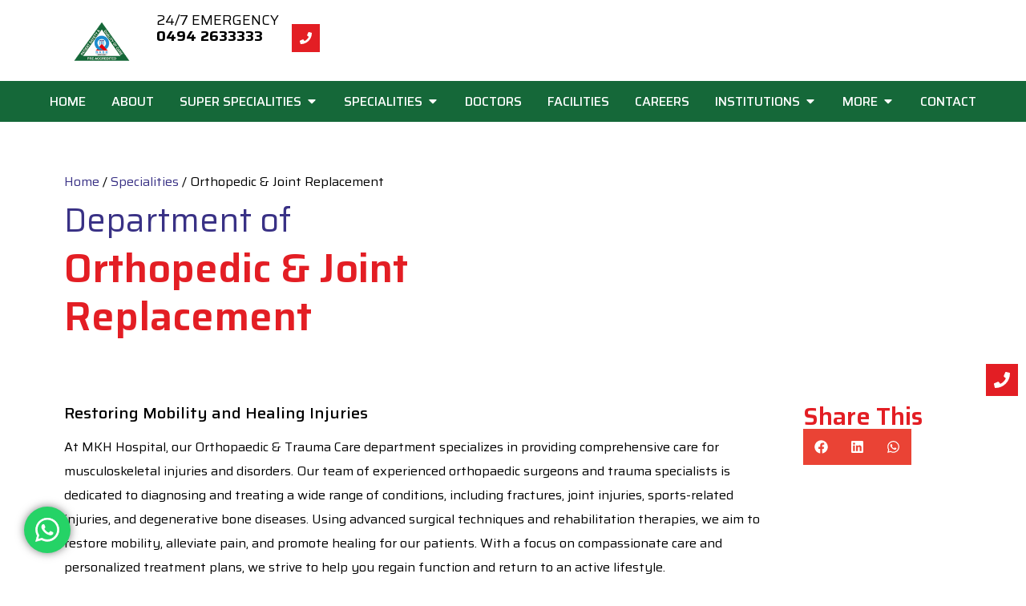

--- FILE ---
content_type: text/html; charset=UTF-8
request_url: https://mkhhospital.com/speciality/orthopaedic-and-trauma-care/
body_size: 55140
content:
<!doctype html>
<html dir="ltr" lang="en-US" prefix="og: https://ogp.me/ns#">
<head>
	<meta charset="UTF-8">
	<meta name="viewport" content="width=device-width, initial-scale=1">
	<link rel="profile" href="https://gmpg.org/xfn/11">
	<title>Orthopedic &amp; Joint Replacement - MKH Orphanage Hospital</title>

		<!-- All in One SEO 4.8.4.1 - aioseo.com -->
	<meta name="description" content="Restoring Mobility and Healing Injuries At MKH Hospital, our Orthopaedic &amp; Trauma Care department specializes in providing comprehensive care for musculoskeletal injuries and disorders. Our team of experienced orthopaedic surgeons and trauma specialists is dedicated to diagnosing and treating a wide range of conditions, including fractures, joint injuries, sports-related injuries, and degenerative bone diseases. Using" />
	<meta name="robots" content="max-image-preview:large" />
	<link rel="canonical" href="https://mkhhospital.com/speciality/orthopaedic-and-trauma-care/" />
	<meta name="generator" content="All in One SEO (AIOSEO) 4.8.4.1" />
		<meta property="og:locale" content="en_US" />
		<meta property="og:site_name" content="MKH Orphanage Hospital - We Care He Cures" />
		<meta property="og:type" content="article" />
		<meta property="og:title" content="Orthopedic &amp; Joint Replacement - MKH Orphanage Hospital" />
		<meta property="og:description" content="Restoring Mobility and Healing Injuries At MKH Hospital, our Orthopaedic &amp; Trauma Care department specializes in providing comprehensive care for musculoskeletal injuries and disorders. Our team of experienced orthopaedic surgeons and trauma specialists is dedicated to diagnosing and treating a wide range of conditions, including fractures, joint injuries, sports-related injuries, and degenerative bone diseases. Using" />
		<meta property="og:url" content="https://mkhhospital.com/speciality/orthopaedic-and-trauma-care/" />
		<meta property="og:image" content="https://mkhhospital.com/wp-content/uploads/2024/01/og_image-MKH-Hospital.jpg" />
		<meta property="og:image:secure_url" content="https://mkhhospital.com/wp-content/uploads/2024/01/og_image-MKH-Hospital.jpg" />
		<meta property="og:image:width" content="1200" />
		<meta property="og:image:height" content="630" />
		<meta property="article:published_time" content="2024-03-19T06:58:40+00:00" />
		<meta property="article:modified_time" content="2025-05-27T06:56:03+00:00" />
		<meta name="twitter:card" content="summary_large_image" />
		<meta name="twitter:title" content="Orthopedic &amp; Joint Replacement - MKH Orphanage Hospital" />
		<meta name="twitter:description" content="Restoring Mobility and Healing Injuries At MKH Hospital, our Orthopaedic &amp; Trauma Care department specializes in providing comprehensive care for musculoskeletal injuries and disorders. Our team of experienced orthopaedic surgeons and trauma specialists is dedicated to diagnosing and treating a wide range of conditions, including fractures, joint injuries, sports-related injuries, and degenerative bone diseases. Using" />
		<meta name="twitter:image" content="https://mkhhospital.com/wp-content/uploads/2024/01/og_image-MKH-Hospital.jpg" />
		<script type="application/ld+json" class="aioseo-schema">
			{"@context":"https:\/\/schema.org","@graph":[{"@type":"BreadcrumbList","@id":"https:\/\/mkhhospital.com\/speciality\/orthopaedic-and-trauma-care\/#breadcrumblist","itemListElement":[{"@type":"ListItem","@id":"https:\/\/mkhhospital.com#listItem","position":1,"name":"Home","item":"https:\/\/mkhhospital.com","nextItem":{"@type":"ListItem","@id":"https:\/\/mkhhospital.com\/speciality\/#listItem","name":"Specialities"}},{"@type":"ListItem","@id":"https:\/\/mkhhospital.com\/speciality\/#listItem","position":2,"name":"Specialities","item":"https:\/\/mkhhospital.com\/speciality\/","nextItem":{"@type":"ListItem","@id":"https:\/\/mkhhospital.com\/speciality\/orthopaedic-and-trauma-care\/#listItem","name":"Orthopedic &amp; Joint Replacement"},"previousItem":{"@type":"ListItem","@id":"https:\/\/mkhhospital.com#listItem","name":"Home"}},{"@type":"ListItem","@id":"https:\/\/mkhhospital.com\/speciality\/orthopaedic-and-trauma-care\/#listItem","position":3,"name":"Orthopedic &amp; Joint Replacement","previousItem":{"@type":"ListItem","@id":"https:\/\/mkhhospital.com\/speciality\/#listItem","name":"Specialities"}}]},{"@type":"Organization","@id":"https:\/\/mkhhospital.com\/#organization","name":"MKH Orphanage Hospital","description":"We Care He Cures","url":"https:\/\/mkhhospital.com\/","logo":{"@type":"ImageObject","url":"https:\/\/mkhhospital.com\/wp-content\/uploads\/2024\/01\/logo.png","@id":"https:\/\/mkhhospital.com\/speciality\/orthopaedic-and-trauma-care\/#organizationLogo","width":686,"height":173,"caption":"MKH Logo"},"image":{"@id":"https:\/\/mkhhospital.com\/speciality\/orthopaedic-and-trauma-care\/#organizationLogo"}},{"@type":"WebPage","@id":"https:\/\/mkhhospital.com\/speciality\/orthopaedic-and-trauma-care\/#webpage","url":"https:\/\/mkhhospital.com\/speciality\/orthopaedic-and-trauma-care\/","name":"Orthopedic & Joint Replacement - MKH Orphanage Hospital","description":"Restoring Mobility and Healing Injuries At MKH Hospital, our Orthopaedic & Trauma Care department specializes in providing comprehensive care for musculoskeletal injuries and disorders. Our team of experienced orthopaedic surgeons and trauma specialists is dedicated to diagnosing and treating a wide range of conditions, including fractures, joint injuries, sports-related injuries, and degenerative bone diseases. Using","inLanguage":"en-US","isPartOf":{"@id":"https:\/\/mkhhospital.com\/#website"},"breadcrumb":{"@id":"https:\/\/mkhhospital.com\/speciality\/orthopaedic-and-trauma-care\/#breadcrumblist"},"image":{"@type":"ImageObject","url":"https:\/\/mkhhospital.com\/wp-content\/uploads\/2024\/03\/ortho-jpg.webp","@id":"https:\/\/mkhhospital.com\/speciality\/orthopaedic-and-trauma-care\/#mainImage","width":944,"height":386},"primaryImageOfPage":{"@id":"https:\/\/mkhhospital.com\/speciality\/orthopaedic-and-trauma-care\/#mainImage"},"datePublished":"2024-03-19T06:58:40+05:30","dateModified":"2025-05-27T06:56:03+05:30"},{"@type":"WebSite","@id":"https:\/\/mkhhospital.com\/#website","url":"https:\/\/mkhhospital.com\/","name":"mkhhospital.com","description":"We Care He Cures","inLanguage":"en-US","publisher":{"@id":"https:\/\/mkhhospital.com\/#organization"}}]}
		</script>
		<!-- All in One SEO -->

<link rel="alternate" type="application/rss+xml" title="MKH Orphanage Hospital &raquo; Feed" href="https://mkhhospital.com/feed/" />
<link rel="alternate" type="application/rss+xml" title="MKH Orphanage Hospital &raquo; Comments Feed" href="https://mkhhospital.com/comments/feed/" />
<script>
window._wpemojiSettings = {"baseUrl":"https:\/\/s.w.org\/images\/core\/emoji\/15.0.3\/72x72\/","ext":".png","svgUrl":"https:\/\/s.w.org\/images\/core\/emoji\/15.0.3\/svg\/","svgExt":".svg","source":{"concatemoji":"https:\/\/mkhhospital.com\/wp-includes\/js\/wp-emoji-release.min.js?ver=6.5.7"}};
/*! This file is auto-generated */
!function(i,n){var o,s,e;function c(e){try{var t={supportTests:e,timestamp:(new Date).valueOf()};sessionStorage.setItem(o,JSON.stringify(t))}catch(e){}}function p(e,t,n){e.clearRect(0,0,e.canvas.width,e.canvas.height),e.fillText(t,0,0);var t=new Uint32Array(e.getImageData(0,0,e.canvas.width,e.canvas.height).data),r=(e.clearRect(0,0,e.canvas.width,e.canvas.height),e.fillText(n,0,0),new Uint32Array(e.getImageData(0,0,e.canvas.width,e.canvas.height).data));return t.every(function(e,t){return e===r[t]})}function u(e,t,n){switch(t){case"flag":return n(e,"\ud83c\udff3\ufe0f\u200d\u26a7\ufe0f","\ud83c\udff3\ufe0f\u200b\u26a7\ufe0f")?!1:!n(e,"\ud83c\uddfa\ud83c\uddf3","\ud83c\uddfa\u200b\ud83c\uddf3")&&!n(e,"\ud83c\udff4\udb40\udc67\udb40\udc62\udb40\udc65\udb40\udc6e\udb40\udc67\udb40\udc7f","\ud83c\udff4\u200b\udb40\udc67\u200b\udb40\udc62\u200b\udb40\udc65\u200b\udb40\udc6e\u200b\udb40\udc67\u200b\udb40\udc7f");case"emoji":return!n(e,"\ud83d\udc26\u200d\u2b1b","\ud83d\udc26\u200b\u2b1b")}return!1}function f(e,t,n){var r="undefined"!=typeof WorkerGlobalScope&&self instanceof WorkerGlobalScope?new OffscreenCanvas(300,150):i.createElement("canvas"),a=r.getContext("2d",{willReadFrequently:!0}),o=(a.textBaseline="top",a.font="600 32px Arial",{});return e.forEach(function(e){o[e]=t(a,e,n)}),o}function t(e){var t=i.createElement("script");t.src=e,t.defer=!0,i.head.appendChild(t)}"undefined"!=typeof Promise&&(o="wpEmojiSettingsSupports",s=["flag","emoji"],n.supports={everything:!0,everythingExceptFlag:!0},e=new Promise(function(e){i.addEventListener("DOMContentLoaded",e,{once:!0})}),new Promise(function(t){var n=function(){try{var e=JSON.parse(sessionStorage.getItem(o));if("object"==typeof e&&"number"==typeof e.timestamp&&(new Date).valueOf()<e.timestamp+604800&&"object"==typeof e.supportTests)return e.supportTests}catch(e){}return null}();if(!n){if("undefined"!=typeof Worker&&"undefined"!=typeof OffscreenCanvas&&"undefined"!=typeof URL&&URL.createObjectURL&&"undefined"!=typeof Blob)try{var e="postMessage("+f.toString()+"("+[JSON.stringify(s),u.toString(),p.toString()].join(",")+"));",r=new Blob([e],{type:"text/javascript"}),a=new Worker(URL.createObjectURL(r),{name:"wpTestEmojiSupports"});return void(a.onmessage=function(e){c(n=e.data),a.terminate(),t(n)})}catch(e){}c(n=f(s,u,p))}t(n)}).then(function(e){for(var t in e)n.supports[t]=e[t],n.supports.everything=n.supports.everything&&n.supports[t],"flag"!==t&&(n.supports.everythingExceptFlag=n.supports.everythingExceptFlag&&n.supports[t]);n.supports.everythingExceptFlag=n.supports.everythingExceptFlag&&!n.supports.flag,n.DOMReady=!1,n.readyCallback=function(){n.DOMReady=!0}}).then(function(){return e}).then(function(){var e;n.supports.everything||(n.readyCallback(),(e=n.source||{}).concatemoji?t(e.concatemoji):e.wpemoji&&e.twemoji&&(t(e.twemoji),t(e.wpemoji)))}))}((window,document),window._wpemojiSettings);
</script>
<link rel='stylesheet' id='ht_ctc_main_css-css' href='https://mkhhospital.com/wp-content/plugins/click-to-chat-for-whatsapp/new/inc/assets/css/main.css?ver=4.24' media='all' />
<style id='wp-emoji-styles-inline-css'>

	img.wp-smiley, img.emoji {
		display: inline !important;
		border: none !important;
		box-shadow: none !important;
		height: 1em !important;
		width: 1em !important;
		margin: 0 0.07em !important;
		vertical-align: -0.1em !important;
		background: none !important;
		padding: 0 !important;
	}
</style>
<link rel='stylesheet' id='wp-block-library-css' href='https://mkhhospital.com/wp-includes/css/dist/block-library/style.min.css?ver=6.5.7' media='all' />
<style id='wp-job-openings-blocks-style-inline-css'>
.wp-block-create-block-wjo-block{background-color:#21759b;border:1px dotted red;color:#fff;padding:2px}.awsm-b-row{display:-webkit-box;display:-ms-flexbox;display:-webkit-flex;display:flex;display:flexbox;-webkit-flex-flow:row wrap;margin:0 -15px;-webkit-box-orient:horizontal;-webkit-box-direction:normal;-ms-flex-flow:row wrap;flex-flow:row wrap}.awsm-b-row,.awsm-b-row *,.awsm-b-row :after,.awsm-b-row :before{-webkit-box-sizing:border-box;box-sizing:border-box}.awsm-b-grid-item{display:-webkit-box;display:-ms-flexbox;display:-webkit-flex;display:flex;float:left;padding:0 15px!important;width:33.333%;-webkit-box-orient:vertical;-webkit-box-direction:normal;-ms-flex-direction:column;flex-direction:column;-webkit-flex-direction:column}.awsm-b-grid-col-4 .awsm-b-grid-item{width:25%}.awsm-b-grid-col-2 .awsm-b-grid-item{width:50%}.awsm-b-grid-col .awsm-b-grid-item{width:100%}.awsm-b-job-hide{display:none!important}.awsm-job-show{display:block!important}.awsm-b-job-item{background:#fff;font-size:14px;padding:20px}a.awsm-b-job-item{text-decoration:none!important}.awsm-b-grid-item .awsm-b-job-item{border:1px solid #dddfe3;border-radius:2px;-webkit-box-shadow:0 1px 4px 0 rgba(0,0,0,.05);box-shadow:0 1px 4px 0 rgba(0,0,0,.05);display:-webkit-box;display:-ms-flexbox;display:-webkit-flex;display:flex;margin-bottom:30px;-webkit-box-orient:vertical;-webkit-box-direction:normal;-ms-flex-direction:column;flex-direction:column;-webkit-flex-direction:column;-webkit-box-flex:1;-ms-flex-positive:1;flex-grow:1;-webkit-flex-grow:1;-webkit-transition:all .3s ease;transition:all .3s ease}.awsm-b-grid-item .awsm-b-job-item:focus,.awsm-b-grid-item .awsm-b-job-item:hover{-webkit-box-shadow:0 3px 15px -5px rgba(0,0,0,.2);box-shadow:0 3px 15px -5px rgba(0,0,0,.2)}.awsm-b-grid-item .awsm-job-featured-image{margin-bottom:14px}.awsm-b-job-item h2.awsm-b-job-post-title{font-size:18px;margin:0 0 15px;text-align:left}.awsm-b-job-item h2.awsm-b-job-post-title a{font-size:18px}.awsm-b-grid-item .awsm-job-info{margin-bottom:10px;min-height:83px}.awsm-b-grid-item .awsm-job-info p{margin:0 0 8px}.awsm-b-job-wrap:after{clear:both;content:"";display:table}.awsm-b-filter-wrap,.awsm-b-filter-wrap *{-webkit-box-sizing:border-box;box-sizing:border-box}.awsm-b-filter-wrap{margin:0 -10px 20px}.awsm-b-filter-wrap form{display:-webkit-box;display:-webkit-flex;display:-ms-flexbox;display:flex;-webkit-flex-wrap:wrap;-ms-flex-wrap:wrap;flex-wrap:wrap}.awsm-b-filter-wrap .awsm-b-filter-items{display:none}.awsm-b-filter-wrap.awsm-b-full-width-search-filter-wrap .awsm-b-filter-item-search,.awsm-b-filter-wrap.awsm-b-full-width-search-filter-wrap .awsm-b-filter-items,.awsm-b-filter-wrap.awsm-b-no-search-filter-wrap .awsm-b-filter-items{width:100%}.awsm-b-filter-toggle{border:1px solid #ccc;border-radius:4px;display:-webkit-box;display:-webkit-flex;display:-ms-flexbox;display:flex;-webkit-flex-flow:wrap;-ms-flex-flow:wrap;flex-flow:wrap;margin:0 10px 10px;outline:none!important;padding:12px;width:46px}.awsm-b-filter-toggle.awsm-on{background:#ccc}.awsm-b-filter-toggle svg{height:20px;width:20px}.awsm-b-filter-wrap.awsm-b-no-search-filter-wrap .awsm-b-filter-toggle{width:100%;-webkit-box-align:center;-webkit-align-items:center;-ms-flex-align:center;align-items:center;-webkit-box-pack:justify;-webkit-justify-content:space-between;-ms-flex-pack:justify;justify-content:space-between;text-decoration:none}.awsm-b-filter-wrap.awsm-b-no-search-filter-wrap .awsm-b-filter-toggle svg{height:22px;width:22px}@media(min-width:768px){.awsm-b-filter-wrap .awsm-b-filter-items{display:-webkit-box!important;display:-webkit-flex!important;display:-ms-flexbox!important;display:flex!important;-webkit-flex-wrap:wrap;-ms-flex-wrap:wrap;flex-wrap:wrap;width:calc(100% - 250px)}.awsm-b-filter-toggle{display:none}.awsm-b-filter-item-search{width:250px}}.awsm-b-filter-wrap .awsm-b-filter-item{padding:0 10px 10px}.awsm-b-filter-item-search{padding:0 10px 10px;position:relative}@media(max-width:768px){.awsm-b-filter-wrap .awsm-b-filter-items{width:100%}.awsm-b-filter-item-search{width:calc(100% - 66px)}.awsm-b-filter-wrap .awsm-b-filter-item .awsm-selectric-wrapper{min-width:100%}}.awsm-b-filter-wrap .awsm-b-filter-item .awsm-b-job-form-control{min-height:48px;padding-right:58px}.awsm-b-filter-item-search .awsm-b-job-form-control{min-height:48px;padding-right:48px}.awsm-b-filter-item-search-in{position:relative}.awsm-b-filter-item-search .awsm-b-job-search-icon-wrapper{color:#ccc;cursor:pointer;font-size:16px;height:100%;line-height:48px;position:absolute;right:0;text-align:center;top:0;width:48px}.awsm-b-jobs-none-container{padding:25px}.awsm-b-jobs-none-container p{margin:0;padding:5px}.awsm-b-row .awsm-b-jobs-pagination{padding:0 15px;width:100%}.awsm-b-jobs-pagination{float:left;width:100%}.awsm-b-load-more-main a.awsm-b-load-more,.awsm-load-more-classic a.page-numbers{background:#fff;border:1px solid #dddfe3;-webkit-box-shadow:0 1px 4px 0 rgba(0,0,0,.05);box-shadow:0 1px 4px 0 rgba(0,0,0,.05);display:block;margin:0!important;outline:none!important;padding:20px;text-align:center;text-decoration:none!important;-webkit-transition:all .3s ease;transition:all .3s ease}.awsm-load-more-classic a.page-numbers,.awsm-load-more-classic span.page-numbers{font-size:90%;padding:5px 10px}.awsm-load-more-classic{text-align:center}.awsm-b-load-more-main a.awsm-load-more:focus,.awsm-b-load-more-main a.awsm-load-more:hover,.awsm-load-more-classic a.page-numbers:focus,.awsm-load-more-classic a.page-numbers:hover{-webkit-box-shadow:0 3px 15px -5px rgba(0,0,0,.2);box-shadow:0 3px 15px -5px rgba(0,0,0,.2)}.awsm-b-jobs-pagination.awsm-load-more-classic ul{list-style:none;margin:0;padding:0}.awsm-b-jobs-pagination.awsm-load-more-classic ul li{display:inline-block}.awsm-b-lists{border:1px solid #ededed}.awsm-b-list-item{width:100%}.awsm-b-list-item h2.awsm-job-b-post-title{margin-bottom:0}.awsm-b-list-item .awsm-job-featured-image{float:left;margin-right:10px}.awsm-b-list-item .awsm-job-featured-image img{height:50px;width:50px}.awsm-b-list-item .awsm-b-job-item{border-bottom:1px solid rgba(0,0,0,.13)}.awsm-b-list-item .awsm-b-job-item:after{clear:both;content:"";display:table}.awsm-b-list-left-col{float:left;width:50%}.awsm-b-list-right-col{float:left;text-align:right;width:50%}.awsm-b-list-item .awsm-job-specification-wrapper{display:inline-block;vertical-align:middle}.awsm-b-list-item .awsm-job-specification-item{display:inline-block;margin:0 15px 0 0;vertical-align:middle}a.awsm-b-job-item .awsm-job-specification-item{color:#4c4c4c}.awsm-b-list-item .awsm-job-more-container{display:inline-block;vertical-align:middle}.awsm-job-more-container .awsm-job-more span:before{content:"→"}.awsm-b-lists .awsm-b-jobs-pagination{margin-top:30px}.awsm-job-specification-item>[class^=awsm-job-icon-]{margin-right:6px}.awsm-job-specification-term:after{content:", "}.awsm-job-specification-term:last-child:after{content:""}.awsm-job-single-wrap,.awsm-job-single-wrap *,.awsm-job-single-wrap :after,.awsm-job-single-wrap :before{-webkit-box-sizing:border-box;box-sizing:border-box}.awsm-job-single-wrap{margin-bottom:1.3em}.awsm-job-single-wrap:after{clear:both;content:"";display:table}.awsm-job-content{padding-bottom:32px}.awsm-job-single-wrap.awsm-col-2 .awsm-job-content{float:left;padding-right:15px;width:55%}.awsm-job-single-wrap.awsm-col-2 .awsm-job-form{float:left;padding-left:15px;width:45%}.awsm-job-head,.awsm_job_spec_above_content{margin-bottom:20px}.awsm-job-head h1{margin:0 0 20px}.awsm-job-list-info span{margin-right:10px}.awsm-job-single-wrap .awsm-job-expiration-label{font-weight:700}.awsm-job-form-inner{background:#fff;border:1px solid #dddfe3;padding:35px}.awsm-job-form-inner h2{margin:0 0 30px}.awsm-job-form-group{margin-bottom:20px}.awsm-job-form-group input[type=checkbox],.awsm-job-form-group input[type=radio]{margin-right:5px}.awsm-job-form-group label{display:block;margin-bottom:10px}.awsm-job-form-options-container label,.awsm-job-inline-group label{display:inline;font-weight:400}.awsm-b-job-form-control{display:block;width:100%}.awsm-job-form-options-container span{display:inline-block;margin-bottom:10px;margin-left:10px}.awsm-job-submit{background:#0195ff;border:1px solid #0195ff;color:#fff;padding:10px 30px}.awsm-job-submit:focus,.awsm-job-submit:hover{background:rgba(0,0,0,0);color:#0195ff}.awsm-job-form-error{color:#db4c4c;font-weight:500}.awsm-b-job-form-control.awsm-job-form-error,.awsm-b-job-form-control.awsm-job-form-error:focus{border:1px solid #db4c4c}.awsm-error-message,.awsm-success-message{padding:12px 25px}.awsm-error-message p:empty,.awsm-success-message p:empty{display:none}.awsm-error-message p,.awsm-success-message p{margin:0!important;padding:0!important}.awsm-success-message{border:1px solid #1ea508}.awsm-error-message{border:1px solid #db4c4c}ul.awsm-error-message li{line-height:1.8em;margin-left:1.2em}.awsm-expired-message{padding:25px}.awsm-expired-message p{margin:1em 0}.awsm-job-container{margin:0 auto;max-width:1170px;padding:50px 0;width:100%}.awsm-jobs-loading{position:relative}.awsm-b-job-listings:after{content:"";height:100%;left:0;opacity:0;position:absolute;top:0;-webkit-transition:all .3s ease;transition:all .3s ease;visibility:hidden;width:100%}.awsm-b-job-listings.awsm-jobs-loading:after{opacity:1;visibility:visible}.awsm-b-sr-only{height:1px;margin:-1px;overflow:hidden;padding:0;position:absolute;width:1px;clip:rect(0,0,0,0);border:0}@media(max-width:1024px){.awsm-b-grid-col-4 .awsm-b-grid-item{width:33.333%}}@media(max-width:992px){.awsm-job-single-wrap.awsm-col-2 .awsm-job-content{padding-right:0;width:100%}.awsm-job-single-wrap.awsm-col-2 .awsm-job-form{padding-left:0;width:100%}}@media(max-width:768px){.awsm-b-grid-col-3 .awsm-b-grid-item,.awsm-b-grid-col-4 .awsm-b-grid-item,.awsm-b-grid-item{width:50%}.awsm-b-list-left-col{padding-bottom:10px;width:100%}.awsm-b-list-right-col{text-align:left;width:100%}}@media(max-width:648px){.awsm-b-grid-col-2 .awsm-b-grid-item,.awsm-b-grid-col-3 .awsm-b-grid-item,.awsm-b-grid-col-4 .awsm-b-grid-item,.awsm-b-grid-item{width:100%}.awsm-b-list-item .awsm-job-specification-wrapper{display:block;float:none;padding-bottom:5px}.awsm-b-list-item .awsm-job-more-container{display:block;float:none}}.awsm-job-form-plugin-style .awsm-b-job-form-control{border:1px solid #ccc;border-radius:4px;color:#060606;display:block;font:inherit;line-height:1;min-height:46px;padding:8px 15px;-webkit-transition:all .3s ease;transition:all .3s ease;width:100%}.awsm-job-form-plugin-style .awsm-b-job-form-control:focus{border-color:#060606;-webkit-box-shadow:none;box-shadow:none;outline:none}.awsm-job-form-plugin-style .awsm-b-job-form-control.awsm-job-form-error{border-color:#db4c4c}.awsm-job-form-plugin-style textarea.awsm-b-job-form-control{min-height:80px}.awsm-job-form-plugin-style .awsm-application-submit-btn,.awsm-job-form-plugin-style .awsm-jobs-primary-button{background:#060606;border-radius:45px;color:#fff;padding:16px 32px;-webkit-transition:all .3s ease;transition:all .3s ease}.awsm-job-form-plugin-style .awsm-application-submit-btn:focus,.awsm-job-form-plugin-style .awsm-application-submit-btn:hover,.awsm-job-form-plugin-style .awsm-jobs-primary-button:focus,.awsm-job-form-plugin-style .awsm-jobs-primary-button:hover{background:#060606;color:#fff;outline:none}.awsm-job-form-plugin-style .awsm-jobs-primary-button{cursor:pointer}.awsm-job-form-plugin-style .awsm-jobs-primary-button:disabled{opacity:.5;pointer-events:none}.awsm-job-form-plugin-style .awsm-selectric{border-color:#ccc;border-radius:4px;-webkit-box-shadow:none;box-shadow:none}.awsm-job-form-plugin-style .awsm-selectric-open .awsm-selectric{border-color:#060606}.awsm-job-form-plugin-style .awsm-selectric .label{margin-left:15px}.awsm-jobs-is-block-theme .site-branding{padding:0 2.1rem}.awsm-jobs-is-block-theme .site-content{padding:0 2.1rem 3rem}.awsm-jobs-is-block-theme .site-title{margin-bottom:0}.awsm-b-job-wrap,.awsm-b-job-wrap *{-webkit-box-sizing:border-box;box-sizing:border-box}

</style>
<link rel='stylesheet' id='awsm-jobs-general-css' href='https://mkhhospital.com/wp-content/plugins/wp-job-openings/assets/css/general.min.css?ver=3.5.3' media='all' />
<link rel='stylesheet' id='awsm-jobs-style-css' href='https://mkhhospital.com/wp-content/plugins/wp-job-openings/assets/css/style.min.css?ver=3.5.3' media='all' />
<style id='classic-theme-styles-inline-css'>
/*! This file is auto-generated */
.wp-block-button__link{color:#fff;background-color:#32373c;border-radius:9999px;box-shadow:none;text-decoration:none;padding:calc(.667em + 2px) calc(1.333em + 2px);font-size:1.125em}.wp-block-file__button{background:#32373c;color:#fff;text-decoration:none}
</style>
<style id='global-styles-inline-css'>
body{--wp--preset--color--black: #000000;--wp--preset--color--cyan-bluish-gray: #abb8c3;--wp--preset--color--white: #ffffff;--wp--preset--color--pale-pink: #f78da7;--wp--preset--color--vivid-red: #cf2e2e;--wp--preset--color--luminous-vivid-orange: #ff6900;--wp--preset--color--luminous-vivid-amber: #fcb900;--wp--preset--color--light-green-cyan: #7bdcb5;--wp--preset--color--vivid-green-cyan: #00d084;--wp--preset--color--pale-cyan-blue: #8ed1fc;--wp--preset--color--vivid-cyan-blue: #0693e3;--wp--preset--color--vivid-purple: #9b51e0;--wp--preset--gradient--vivid-cyan-blue-to-vivid-purple: linear-gradient(135deg,rgba(6,147,227,1) 0%,rgb(155,81,224) 100%);--wp--preset--gradient--light-green-cyan-to-vivid-green-cyan: linear-gradient(135deg,rgb(122,220,180) 0%,rgb(0,208,130) 100%);--wp--preset--gradient--luminous-vivid-amber-to-luminous-vivid-orange: linear-gradient(135deg,rgba(252,185,0,1) 0%,rgba(255,105,0,1) 100%);--wp--preset--gradient--luminous-vivid-orange-to-vivid-red: linear-gradient(135deg,rgba(255,105,0,1) 0%,rgb(207,46,46) 100%);--wp--preset--gradient--very-light-gray-to-cyan-bluish-gray: linear-gradient(135deg,rgb(238,238,238) 0%,rgb(169,184,195) 100%);--wp--preset--gradient--cool-to-warm-spectrum: linear-gradient(135deg,rgb(74,234,220) 0%,rgb(151,120,209) 20%,rgb(207,42,186) 40%,rgb(238,44,130) 60%,rgb(251,105,98) 80%,rgb(254,248,76) 100%);--wp--preset--gradient--blush-light-purple: linear-gradient(135deg,rgb(255,206,236) 0%,rgb(152,150,240) 100%);--wp--preset--gradient--blush-bordeaux: linear-gradient(135deg,rgb(254,205,165) 0%,rgb(254,45,45) 50%,rgb(107,0,62) 100%);--wp--preset--gradient--luminous-dusk: linear-gradient(135deg,rgb(255,203,112) 0%,rgb(199,81,192) 50%,rgb(65,88,208) 100%);--wp--preset--gradient--pale-ocean: linear-gradient(135deg,rgb(255,245,203) 0%,rgb(182,227,212) 50%,rgb(51,167,181) 100%);--wp--preset--gradient--electric-grass: linear-gradient(135deg,rgb(202,248,128) 0%,rgb(113,206,126) 100%);--wp--preset--gradient--midnight: linear-gradient(135deg,rgb(2,3,129) 0%,rgb(40,116,252) 100%);--wp--preset--font-size--small: 13px;--wp--preset--font-size--medium: 20px;--wp--preset--font-size--large: 36px;--wp--preset--font-size--x-large: 42px;--wp--preset--spacing--20: 0.44rem;--wp--preset--spacing--30: 0.67rem;--wp--preset--spacing--40: 1rem;--wp--preset--spacing--50: 1.5rem;--wp--preset--spacing--60: 2.25rem;--wp--preset--spacing--70: 3.38rem;--wp--preset--spacing--80: 5.06rem;--wp--preset--shadow--natural: 6px 6px 9px rgba(0, 0, 0, 0.2);--wp--preset--shadow--deep: 12px 12px 50px rgba(0, 0, 0, 0.4);--wp--preset--shadow--sharp: 6px 6px 0px rgba(0, 0, 0, 0.2);--wp--preset--shadow--outlined: 6px 6px 0px -3px rgba(255, 255, 255, 1), 6px 6px rgba(0, 0, 0, 1);--wp--preset--shadow--crisp: 6px 6px 0px rgba(0, 0, 0, 1);}:where(.is-layout-flex){gap: 0.5em;}:where(.is-layout-grid){gap: 0.5em;}body .is-layout-flex{display: flex;}body .is-layout-flex{flex-wrap: wrap;align-items: center;}body .is-layout-flex > *{margin: 0;}body .is-layout-grid{display: grid;}body .is-layout-grid > *{margin: 0;}:where(.wp-block-columns.is-layout-flex){gap: 2em;}:where(.wp-block-columns.is-layout-grid){gap: 2em;}:where(.wp-block-post-template.is-layout-flex){gap: 1.25em;}:where(.wp-block-post-template.is-layout-grid){gap: 1.25em;}.has-black-color{color: var(--wp--preset--color--black) !important;}.has-cyan-bluish-gray-color{color: var(--wp--preset--color--cyan-bluish-gray) !important;}.has-white-color{color: var(--wp--preset--color--white) !important;}.has-pale-pink-color{color: var(--wp--preset--color--pale-pink) !important;}.has-vivid-red-color{color: var(--wp--preset--color--vivid-red) !important;}.has-luminous-vivid-orange-color{color: var(--wp--preset--color--luminous-vivid-orange) !important;}.has-luminous-vivid-amber-color{color: var(--wp--preset--color--luminous-vivid-amber) !important;}.has-light-green-cyan-color{color: var(--wp--preset--color--light-green-cyan) !important;}.has-vivid-green-cyan-color{color: var(--wp--preset--color--vivid-green-cyan) !important;}.has-pale-cyan-blue-color{color: var(--wp--preset--color--pale-cyan-blue) !important;}.has-vivid-cyan-blue-color{color: var(--wp--preset--color--vivid-cyan-blue) !important;}.has-vivid-purple-color{color: var(--wp--preset--color--vivid-purple) !important;}.has-black-background-color{background-color: var(--wp--preset--color--black) !important;}.has-cyan-bluish-gray-background-color{background-color: var(--wp--preset--color--cyan-bluish-gray) !important;}.has-white-background-color{background-color: var(--wp--preset--color--white) !important;}.has-pale-pink-background-color{background-color: var(--wp--preset--color--pale-pink) !important;}.has-vivid-red-background-color{background-color: var(--wp--preset--color--vivid-red) !important;}.has-luminous-vivid-orange-background-color{background-color: var(--wp--preset--color--luminous-vivid-orange) !important;}.has-luminous-vivid-amber-background-color{background-color: var(--wp--preset--color--luminous-vivid-amber) !important;}.has-light-green-cyan-background-color{background-color: var(--wp--preset--color--light-green-cyan) !important;}.has-vivid-green-cyan-background-color{background-color: var(--wp--preset--color--vivid-green-cyan) !important;}.has-pale-cyan-blue-background-color{background-color: var(--wp--preset--color--pale-cyan-blue) !important;}.has-vivid-cyan-blue-background-color{background-color: var(--wp--preset--color--vivid-cyan-blue) !important;}.has-vivid-purple-background-color{background-color: var(--wp--preset--color--vivid-purple) !important;}.has-black-border-color{border-color: var(--wp--preset--color--black) !important;}.has-cyan-bluish-gray-border-color{border-color: var(--wp--preset--color--cyan-bluish-gray) !important;}.has-white-border-color{border-color: var(--wp--preset--color--white) !important;}.has-pale-pink-border-color{border-color: var(--wp--preset--color--pale-pink) !important;}.has-vivid-red-border-color{border-color: var(--wp--preset--color--vivid-red) !important;}.has-luminous-vivid-orange-border-color{border-color: var(--wp--preset--color--luminous-vivid-orange) !important;}.has-luminous-vivid-amber-border-color{border-color: var(--wp--preset--color--luminous-vivid-amber) !important;}.has-light-green-cyan-border-color{border-color: var(--wp--preset--color--light-green-cyan) !important;}.has-vivid-green-cyan-border-color{border-color: var(--wp--preset--color--vivid-green-cyan) !important;}.has-pale-cyan-blue-border-color{border-color: var(--wp--preset--color--pale-cyan-blue) !important;}.has-vivid-cyan-blue-border-color{border-color: var(--wp--preset--color--vivid-cyan-blue) !important;}.has-vivid-purple-border-color{border-color: var(--wp--preset--color--vivid-purple) !important;}.has-vivid-cyan-blue-to-vivid-purple-gradient-background{background: var(--wp--preset--gradient--vivid-cyan-blue-to-vivid-purple) !important;}.has-light-green-cyan-to-vivid-green-cyan-gradient-background{background: var(--wp--preset--gradient--light-green-cyan-to-vivid-green-cyan) !important;}.has-luminous-vivid-amber-to-luminous-vivid-orange-gradient-background{background: var(--wp--preset--gradient--luminous-vivid-amber-to-luminous-vivid-orange) !important;}.has-luminous-vivid-orange-to-vivid-red-gradient-background{background: var(--wp--preset--gradient--luminous-vivid-orange-to-vivid-red) !important;}.has-very-light-gray-to-cyan-bluish-gray-gradient-background{background: var(--wp--preset--gradient--very-light-gray-to-cyan-bluish-gray) !important;}.has-cool-to-warm-spectrum-gradient-background{background: var(--wp--preset--gradient--cool-to-warm-spectrum) !important;}.has-blush-light-purple-gradient-background{background: var(--wp--preset--gradient--blush-light-purple) !important;}.has-blush-bordeaux-gradient-background{background: var(--wp--preset--gradient--blush-bordeaux) !important;}.has-luminous-dusk-gradient-background{background: var(--wp--preset--gradient--luminous-dusk) !important;}.has-pale-ocean-gradient-background{background: var(--wp--preset--gradient--pale-ocean) !important;}.has-electric-grass-gradient-background{background: var(--wp--preset--gradient--electric-grass) !important;}.has-midnight-gradient-background{background: var(--wp--preset--gradient--midnight) !important;}.has-small-font-size{font-size: var(--wp--preset--font-size--small) !important;}.has-medium-font-size{font-size: var(--wp--preset--font-size--medium) !important;}.has-large-font-size{font-size: var(--wp--preset--font-size--large) !important;}.has-x-large-font-size{font-size: var(--wp--preset--font-size--x-large) !important;}
.wp-block-navigation a:where(:not(.wp-element-button)){color: inherit;}
:where(.wp-block-post-template.is-layout-flex){gap: 1.25em;}:where(.wp-block-post-template.is-layout-grid){gap: 1.25em;}
:where(.wp-block-columns.is-layout-flex){gap: 2em;}:where(.wp-block-columns.is-layout-grid){gap: 2em;}
.wp-block-pullquote{font-size: 1.5em;line-height: 1.6;}
</style>
<link rel='stylesheet' id='ditty-displays-css' href='https://mkhhospital.com/wp-content/plugins/ditty-news-ticker/build/dittyDisplays.css?ver=3.1.56' media='all' />
<link rel='stylesheet' id='ditty-fontawesome-css' href='https://mkhhospital.com/wp-content/plugins/ditty-news-ticker/includes/libs/fontawesome-6.4.0/css/all.css?ver=6.4.0' media='' />
<link rel='stylesheet' id='preloader-plus-css' href='https://mkhhospital.com/wp-content/plugins/preloader-plus/assets/css/preloader-plus.min.css?ver=2.2.1' media='all' />
<style id='preloader-plus-inline-css'>
.preloader-plus {background-color: #ffffff; }body.complete > *:not(.preloader-plus),.preloader-plus {transition-duration: 1000ms,1000ms,0s; }.preloader-plus * {color: #dd3333; }.preloader-plus.complete {opacity: 0; transform:  scale(1); transition-delay: 0s,0s,1000ms; }.preloader-plus .preloader-site-title {font-weight: bold; font-size: 50px; text-transform: none; }.preloader-plus #preloader-counter {font-weight: bold; font-size: 24px; }.preloader-plus .preloader-plus-custom-content {font-weight: bold; font-size: 24px; text-transform: none; }.preloader-plus-default-icons {width: 65px; height: 65px; }.preloader-plus .preloader-custom-img {animation: preloader-none 1500ms linear infinite; width: 280px; }.preloader-plus .prog-bar {height: 5px; background-color: #dd3333; }.preloader-plus .prog-bar-bg {height: 5px; background-color: #919191; }.preloader-plus .prog-bar-wrapper {top: 0; padding-top: 0; width: 100%; }
</style>
<link rel='stylesheet' id='hello-elementor-css' href='https://mkhhospital.com/wp-content/themes/hello-elementor/style.min.css?ver=3.1.1' media='all' />
<link rel='stylesheet' id='hello-elementor-theme-style-css' href='https://mkhhospital.com/wp-content/themes/hello-elementor/theme.min.css?ver=3.1.1' media='all' />
<link rel='stylesheet' id='hello-elementor-header-footer-css' href='https://mkhhospital.com/wp-content/themes/hello-elementor/header-footer.min.css?ver=3.1.1' media='all' />
<link rel='stylesheet' id='elementor-frontend-css' href='https://mkhhospital.com/wp-content/plugins/elementor/assets/css/frontend.min.css?ver=3.24.1' media='all' />
<link rel='stylesheet' id='elementor-post-7-css' href='https://mkhhospital.com/wp-content/uploads/elementor/css/post-7.css?ver=1756552297' media='all' />
<link rel='stylesheet' id='widget-image-css' href='https://mkhhospital.com/wp-content/plugins/elementor/assets/css/widget-image.min.css?ver=3.24.1' media='all' />
<link rel='stylesheet' id='widget-heading-css' href='https://mkhhospital.com/wp-content/plugins/elementor/assets/css/widget-heading.min.css?ver=3.24.1' media='all' />
<link rel='stylesheet' id='widget-loop-builder-css' href='https://mkhhospital.com/wp-content/plugins/elementor-pro/assets/css/widget-loop-builder.min.css?ver=3.24.1' media='all' />
<link rel='stylesheet' id='e-animation-fadeInUp-css' href='https://mkhhospital.com/wp-content/plugins/elementor/assets/lib/animations/styles/fadeInUp.min.css?ver=3.24.1' media='all' />
<link rel='stylesheet' id='widget-mega-menu-css' href='https://mkhhospital.com/wp-content/plugins/elementor-pro/assets/css/widget-mega-menu.min.css?ver=3.24.1' media='all' />
<link rel='stylesheet' id='widget-icon-list-css' href='https://mkhhospital.com/wp-content/plugins/elementor/assets/css/widget-icon-list.min.css?ver=3.24.1' media='all' />
<link rel='stylesheet' id='widget-social-icons-css' href='https://mkhhospital.com/wp-content/plugins/elementor/assets/css/widget-social-icons.min.css?ver=3.24.1' media='all' />
<link rel='stylesheet' id='e-apple-webkit-css' href='https://mkhhospital.com/wp-content/plugins/elementor/assets/css/conditionals/apple-webkit.min.css?ver=3.24.1' media='all' />
<link rel='stylesheet' id='widget-nav-menu-css' href='https://mkhhospital.com/wp-content/plugins/elementor-pro/assets/css/widget-nav-menu.min.css?ver=3.24.1' media='all' />
<link rel='stylesheet' id='dce-style-css' href='https://mkhhospital.com/wp-content/plugins/dynamic-content-for-elementor/assets/css/style.min.css?ver=2.12.14' media='all' />
<link rel='stylesheet' id='dce-dynamic-posts-css' href='https://mkhhospital.com/wp-content/plugins/dynamic-content-for-elementor/assets/css/dynamic-posts.min.css?ver=2.12.14' media='all' />
<link rel='stylesheet' id='dce-dynamicPosts-grid-css' href='https://mkhhospital.com/wp-content/plugins/dynamic-content-for-elementor/assets/css/dynamic-posts-skin-grid.min.css?ver=2.12.14' media='all' />
<link rel='stylesheet' id='swiper-css' href='https://mkhhospital.com/wp-content/plugins/elementor/assets/lib/swiper/v8/css/swiper.min.css?ver=8.4.5' media='all' />
<link rel='stylesheet' id='e-swiper-css' href='https://mkhhospital.com/wp-content/plugins/elementor/assets/css/conditionals/e-swiper.min.css?ver=3.24.1' media='all' />
<link rel='stylesheet' id='dashicons-css' href='https://mkhhospital.com/wp-includes/css/dashicons.min.css?ver=6.5.7' media='all' />
<link rel='stylesheet' id='elementor-pro-css' href='https://mkhhospital.com/wp-content/plugins/elementor-pro/assets/css/frontend.min.css?ver=3.24.1' media='all' />
<link rel='stylesheet' id='elementor-post-62-css' href='https://mkhhospital.com/wp-content/uploads/elementor/css/post-62.css?ver=1756552428' media='all' />
<link rel='stylesheet' id='elementor-post-375-css' href='https://mkhhospital.com/wp-content/uploads/elementor/css/post-375.css?ver=1756552297' media='all' />
<link rel='stylesheet' id='elementor-post-656-css' href='https://mkhhospital.com/wp-content/uploads/elementor/css/post-656.css?ver=1756552443' media='all' />
<link rel='stylesheet' id='google-fonts-1-css' href='https://fonts.googleapis.com/css?family=Roboto%3A100%2C100italic%2C200%2C200italic%2C300%2C300italic%2C400%2C400italic%2C500%2C500italic%2C600%2C600italic%2C700%2C700italic%2C800%2C800italic%2C900%2C900italic%7CRoboto+Slab%3A100%2C100italic%2C200%2C200italic%2C300%2C300italic%2C400%2C400italic%2C500%2C500italic%2C600%2C600italic%2C700%2C700italic%2C800%2C800italic%2C900%2C900italic%7CSaira%3A100%2C100italic%2C200%2C200italic%2C300%2C300italic%2C400%2C400italic%2C500%2C500italic%2C600%2C600italic%2C700%2C700italic%2C800%2C800italic%2C900%2C900italic&#038;display=swap&#038;ver=6.5.7' media='all' />
<link rel="preconnect" href="https://fonts.gstatic.com/" crossorigin><script src="https://mkhhospital.com/wp-includes/js/jquery/jquery.min.js?ver=3.7.1" id="jquery-core-js"></script>
<script src="https://mkhhospital.com/wp-includes/js/jquery/jquery-migrate.min.js?ver=3.4.1" id="jquery-migrate-js"></script>
<script id="preloader-plus-js-extra">
var preloader_plus = {"animation_delay":"500","animation_duration":"1000"};
</script>
<script src="https://mkhhospital.com/wp-content/plugins/preloader-plus//assets/js/preloader-plus.min.js?ver=2.2.1" id="preloader-plus-js"></script>
<link rel="https://api.w.org/" href="https://mkhhospital.com/wp-json/" /><link rel="alternate" type="application/json" href="https://mkhhospital.com/wp-json/wp/v2/speciality/3559" /><link rel="EditURI" type="application/rsd+xml" title="RSD" href="https://mkhhospital.com/xmlrpc.php?rsd" />
<meta name="generator" content="WordPress 6.5.7" />
<link rel='shortlink' href='https://mkhhospital.com/?p=3559' />
<link rel="alternate" type="application/json+oembed" href="https://mkhhospital.com/wp-json/oembed/1.0/embed?url=https%3A%2F%2Fmkhhospital.com%2Fspeciality%2Forthopaedic-and-trauma-care%2F" />
<link rel="alternate" type="text/xml+oembed" href="https://mkhhospital.com/wp-json/oembed/1.0/embed?url=https%3A%2F%2Fmkhhospital.com%2Fspeciality%2Forthopaedic-and-trauma-care%2F&#038;format=xml" />
<meta name="generator" content="performance-lab 3.6.1; plugins: webp-uploads">
<meta name="generator" content="webp-uploads 2.3.0">
<meta name="generator" content="Elementor 3.24.1; features: e_font_icon_svg, additional_custom_breakpoints; settings: css_print_method-external, google_font-enabled, font_display-swap">
			<style>
				.e-con.e-parent:nth-of-type(n+4):not(.e-lazyloaded):not(.e-no-lazyload),
				.e-con.e-parent:nth-of-type(n+4):not(.e-lazyloaded):not(.e-no-lazyload) * {
					background-image: none !important;
				}
				@media screen and (max-height: 1024px) {
					.e-con.e-parent:nth-of-type(n+3):not(.e-lazyloaded):not(.e-no-lazyload),
					.e-con.e-parent:nth-of-type(n+3):not(.e-lazyloaded):not(.e-no-lazyload) * {
						background-image: none !important;
					}
				}
				@media screen and (max-height: 640px) {
					.e-con.e-parent:nth-of-type(n+2):not(.e-lazyloaded):not(.e-no-lazyload),
					.e-con.e-parent:nth-of-type(n+2):not(.e-lazyloaded):not(.e-no-lazyload) * {
						background-image: none !important;
					}
				}
			</style>
			<link rel="icon" href="https://mkhhospital.com/wp-content/uploads/2024/01/cropped-favicon-512x512-1-32x32.png" sizes="32x32" />
<link rel="icon" href="https://mkhhospital.com/wp-content/uploads/2024/01/cropped-favicon-512x512-1-192x192.png" sizes="192x192" />
<link rel="apple-touch-icon" href="https://mkhhospital.com/wp-content/uploads/2024/01/cropped-favicon-512x512-1-180x180.png" />
<meta name="msapplication-TileImage" content="https://mkhhospital.com/wp-content/uploads/2024/01/cropped-favicon-512x512-1-270x270.png" />
</head>
<body class="speciality-template-default single single-speciality postid-3559 wp-custom-logo elementor-default elementor-kit-7 elementor-page-656">


<a class="skip-link screen-reader-text" href="#content">Skip to content</a>

		<div data-elementor-type="header" data-elementor-id="62" class="elementor elementor-62 elementor-location-header" data-elementor-post-type="elementor_library">
			<div class="elementor-element elementor-element-406497d e-con-full elementor-hidden-desktop e-flex e-con e-parent" data-id="406497d" data-element_type="container" data-settings="{&quot;background_background&quot;:&quot;classic&quot;,&quot;sticky&quot;:&quot;top&quot;,&quot;sticky_on&quot;:[&quot;tablet&quot;,&quot;mobile&quot;],&quot;sticky_offset&quot;:0,&quot;sticky_effects_offset&quot;:0}">
				<div class="elementor-element elementor-element-a986f6a elementor-widget-mobile__width-initial elementor-widget elementor-widget-image" data-id="a986f6a" data-element_type="widget" data-widget_type="image.default">
				<div class="elementor-widget-container">
														<a href="/">
							<img width="300" height="111" src="https://mkhhospital.com/wp-content/uploads/2024/01/mkh-hospital-logo-300x111.avif" class="attachment-medium size-medium wp-image-5887" alt="" srcset="https://mkhhospital.com/wp-content/uploads/2024/01/mkh-hospital-logo-300x111.avif 300w, https://mkhhospital.com/wp-content/uploads/2024/01/mkh-hospital-logo-768x283.avif 768w, https://mkhhospital.com/wp-content/uploads/2024/01/mkh-hospital-logo-png.avif 955w" sizes="(max-width: 300px) 100vw, 300px" />								</a>
													</div>
				</div>
				<div class="elementor-element elementor-element-46313b9 elementor-view-default elementor-widget elementor-widget-icon" data-id="46313b9" data-element_type="widget" data-widget_type="icon.default">
				<div class="elementor-widget-container">
					<div class="elementor-icon-wrapper">
			<a class="elementor-icon" href="#elementor-action%3Aaction%3Dpopup%3Aopen%26settings%3DeyJpZCI6Ijg5NyIsInRvZ2dsZSI6ZmFsc2V9">
			<svg aria-hidden="true" class="e-font-icon-svg e-fas-bars" viewBox="0 0 448 512" xmlns="http://www.w3.org/2000/svg"><path d="M16 132h416c8.837 0 16-7.163 16-16V76c0-8.837-7.163-16-16-16H16C7.163 60 0 67.163 0 76v40c0 8.837 7.163 16 16 16zm0 160h416c8.837 0 16-7.163 16-16v-40c0-8.837-7.163-16-16-16H16c-8.837 0-16 7.163-16 16v40c0 8.837 7.163 16 16 16zm0 160h416c8.837 0 16-7.163 16-16v-40c0-8.837-7.163-16-16-16H16c-8.837 0-16 7.163-16 16v40c0 8.837 7.163 16 16 16z"></path></svg>			</a>
		</div>
				</div>
				</div>
				</div>
		<div class="elementor-element elementor-element-192a49d elementor-hidden-tablet elementor-hidden-mobile e-con-full e-flex e-con e-parent" data-id="192a49d" data-element_type="container" data-settings="{&quot;background_background&quot;:&quot;classic&quot;}">
		<div class="elementor-element elementor-element-d17ff99 e-flex e-con-boxed e-con e-child" data-id="d17ff99" data-element_type="container">
					<div class="e-con-inner">
				<div class="elementor-element elementor-element-0c0d418 elementor-widget elementor-widget-theme-site-logo elementor-widget-image" data-id="0c0d418" data-element_type="widget" data-widget_type="theme-site-logo.default">
				<div class="elementor-widget-container">
									<a href="https://mkhhospital.com">
			<img fetchpriority="high" width="955" height="352" src="https://mkhhospital.com/wp-content/uploads/2024/01/mkh-hospital-logo-png.avif" class="attachment-full size-full wp-image-5887" alt="" srcset="https://mkhhospital.com/wp-content/uploads/2024/01/mkh-hospital-logo-png.avif 955w, https://mkhhospital.com/wp-content/uploads/2024/01/mkh-hospital-logo-300x111.avif 300w, https://mkhhospital.com/wp-content/uploads/2024/01/mkh-hospital-logo-768x283.avif 768w" sizes="(max-width: 955px) 100vw, 955px" />				</a>
									</div>
				</div>
		<div class="elementor-element elementor-element-2ede99f e-con-full e-flex e-con e-child" data-id="2ede99f" data-element_type="container">
				<div class="elementor-element elementor-element-671d257 elementor-widget__width-initial elementor-widget elementor-widget-image" data-id="671d257" data-element_type="widget" data-widget_type="image.default">
				<div class="elementor-widget-container">
													<img width="127" height="129" src="https://mkhhospital.com/wp-content/uploads/2024/02/nabh-logo.png" class="attachment-thumbnail size-thumbnail wp-image-72" alt="NABH Logo" />													</div>
				</div>
				<div class="elementor-element elementor-element-bb940d2 elementor-widget elementor-widget-image" data-id="bb940d2" data-element_type="widget" data-widget_type="image.default">
				<div class="elementor-widget-container">
														<a href="#elementor-action%3Aaction%3Dpopup%3Aopen%26settings%3DeyJpZCI6IjU4MzUiLCJ0b2dnbGUiOmZhbHNlfQ%3D%3D">
							<img loading="lazy" width="800" height="197" src="https://mkhhospital.com/wp-content/uploads/2024/02/download-app-button-icon-english-fix-1024x252.avif" class="attachment-large size-large wp-image-5885" alt="" srcset="https://mkhhospital.com/wp-content/uploads/2024/02/download-app-button-icon-english-fix-1024x252.avif 1024w, https://mkhhospital.com/wp-content/uploads/2024/02/download-app-button-icon-english-fix-300x74.avif 300w, https://mkhhospital.com/wp-content/uploads/2024/02/download-app-button-icon-english-fix-768x189.avif 768w, https://mkhhospital.com/wp-content/uploads/2024/02/download-app-button-icon-english-fix-1536x378.avif 1536w, https://mkhhospital.com/wp-content/uploads/2024/02/download-app-button-icon-english-fix-2048x504.avif 2048w" sizes="(max-width: 800px) 100vw, 800px" />								</a>
													</div>
				</div>
		<div class="elementor-element elementor-element-c3ace50 e-con-full e-flex e-con e-child" data-id="c3ace50" data-element_type="container">
				<div class="elementor-element elementor-element-5b8ddb6 elementor-widget__width-initial elementor-widget elementor-widget-heading" data-id="5b8ddb6" data-element_type="widget" data-widget_type="heading.default">
				<div class="elementor-widget-container">
			<h5 class="elementor-heading-title elementor-size-default"><a href="tel:04942633333">24/7 EMERGENCY <br> <b>0494 2633333</b></a></h5>		</div>
				</div>
				<div class="elementor-element elementor-element-d42ca0c elementor-view-stacked elementor-shape-square elementor-widget__width-initial elementor-widget elementor-widget-icon" data-id="d42ca0c" data-element_type="widget" data-widget_type="icon.default">
				<div class="elementor-widget-container">
					<div class="elementor-icon-wrapper">
			<a class="elementor-icon" href="tel:04942633333">
			<svg aria-hidden="true" class="e-font-icon-svg e-fas-phone" viewBox="0 0 512 512" xmlns="http://www.w3.org/2000/svg"><path d="M493.4 24.6l-104-24c-11.3-2.6-22.9 3.3-27.5 13.9l-48 112c-4.2 9.8-1.4 21.3 6.9 28l60.6 49.6c-36 76.7-98.9 140.5-177.2 177.2l-49.6-60.6c-6.8-8.3-18.2-11.1-28-6.9l-112 48C3.9 366.5-2 378.1.6 389.4l24 104C27.1 504.2 36.7 512 48 512c256.1 0 464-207.5 464-464 0-11.2-7.7-20.9-18.6-23.4z"></path></svg>			</a>
		</div>
				</div>
				</div>
				</div>
				</div>
					</div>
				</div>
		<div class="elementor-element elementor-element-a1df05e e-con-full e-flex e-con e-child" data-id="a1df05e" data-element_type="container" data-settings="{&quot;background_background&quot;:&quot;classic&quot;,&quot;sticky&quot;:&quot;top&quot;,&quot;sticky_on&quot;:[&quot;desktop&quot;,&quot;tablet&quot;,&quot;mobile&quot;],&quot;sticky_offset&quot;:0,&quot;sticky_effects_offset&quot;:0}">
				<div class="elementor-element elementor-element-4d92d17 e-fit_to_content e-n-menu-layout-horizontal e-n-menu-tablet elementor-widget elementor-widget-n-menu" data-id="4d92d17" data-element_type="widget" data-settings="{&quot;menu_items&quot;:[{&quot;item_title&quot;:&quot;Home&quot;,&quot;_id&quot;:&quot;9498931&quot;,&quot;item_link&quot;:{&quot;url&quot;:&quot;\/&quot;,&quot;is_external&quot;:&quot;&quot;,&quot;nofollow&quot;:&quot;&quot;,&quot;custom_attributes&quot;:&quot;&quot;},&quot;item_dropdown_content&quot;:&quot;no&quot;,&quot;item_icon&quot;:{&quot;value&quot;:&quot;&quot;,&quot;library&quot;:&quot;&quot;},&quot;item_icon_active&quot;:null,&quot;element_id&quot;:&quot;&quot;},{&quot;item_title&quot;:&quot;About&quot;,&quot;_id&quot;:&quot;7eac67a&quot;,&quot;item_link&quot;:{&quot;url&quot;:&quot;https:\/\/mkhhospital.com\/about\/&quot;,&quot;is_external&quot;:&quot;&quot;,&quot;nofollow&quot;:&quot;&quot;,&quot;custom_attributes&quot;:&quot;&quot;},&quot;item_dropdown_content&quot;:&quot;no&quot;,&quot;item_icon&quot;:{&quot;value&quot;:&quot;&quot;,&quot;library&quot;:&quot;&quot;},&quot;item_icon_active&quot;:null,&quot;element_id&quot;:&quot;&quot;},{&quot;item_title&quot;:&quot;Super Specialities&quot;,&quot;_id&quot;:&quot;dba7f0c&quot;,&quot;item_dropdown_content&quot;:&quot;yes&quot;,&quot;item_link&quot;:{&quot;url&quot;:&quot;&quot;,&quot;is_external&quot;:&quot;&quot;,&quot;nofollow&quot;:&quot;&quot;,&quot;custom_attributes&quot;:&quot;&quot;},&quot;item_icon&quot;:{&quot;value&quot;:&quot;&quot;,&quot;library&quot;:&quot;&quot;},&quot;item_icon_active&quot;:null,&quot;element_id&quot;:&quot;&quot;},{&quot;item_title&quot;:&quot;Specialities&quot;,&quot;item_dropdown_content&quot;:&quot;yes&quot;,&quot;_id&quot;:&quot;e784d80&quot;,&quot;item_link&quot;:{&quot;url&quot;:&quot;&quot;,&quot;is_external&quot;:&quot;&quot;,&quot;nofollow&quot;:&quot;&quot;,&quot;custom_attributes&quot;:&quot;&quot;},&quot;item_icon&quot;:{&quot;value&quot;:&quot;&quot;,&quot;library&quot;:&quot;&quot;},&quot;item_icon_active&quot;:null,&quot;element_id&quot;:&quot;&quot;},{&quot;_id&quot;:&quot;53aa6aa&quot;,&quot;item_title&quot;:&quot;Doctors&quot;,&quot;item_link&quot;:{&quot;url&quot;:&quot;https:\/\/mkhhospital.com\/doctors\/&quot;,&quot;is_external&quot;:&quot;&quot;,&quot;nofollow&quot;:&quot;&quot;,&quot;custom_attributes&quot;:&quot;&quot;},&quot;item_dropdown_content&quot;:&quot;no&quot;,&quot;item_icon&quot;:{&quot;value&quot;:&quot;&quot;,&quot;library&quot;:&quot;&quot;},&quot;item_icon_active&quot;:null,&quot;element_id&quot;:&quot;&quot;},{&quot;_id&quot;:&quot;0ca6a64&quot;,&quot;item_title&quot;:&quot;Facilities&quot;,&quot;item_link&quot;:{&quot;url&quot;:&quot;https:\/\/mkhhospital.com\/facilities\/&quot;,&quot;is_external&quot;:&quot;&quot;,&quot;nofollow&quot;:&quot;&quot;,&quot;custom_attributes&quot;:&quot;&quot;},&quot;item_dropdown_content&quot;:&quot;no&quot;,&quot;item_icon&quot;:{&quot;value&quot;:&quot;&quot;,&quot;library&quot;:&quot;&quot;},&quot;item_icon_active&quot;:null,&quot;element_id&quot;:&quot;&quot;},{&quot;_id&quot;:&quot;6eafb2a&quot;,&quot;item_title&quot;:&quot;Careers&quot;,&quot;item_link&quot;:{&quot;url&quot;:&quot;https:\/\/mkhhospital.com\/careers\/&quot;,&quot;is_external&quot;:&quot;&quot;,&quot;nofollow&quot;:&quot;&quot;,&quot;custom_attributes&quot;:&quot;&quot;},&quot;item_dropdown_content&quot;:&quot;no&quot;,&quot;item_icon&quot;:{&quot;value&quot;:&quot;&quot;,&quot;library&quot;:&quot;&quot;},&quot;item_icon_active&quot;:null,&quot;element_id&quot;:&quot;&quot;},{&quot;_id&quot;:&quot;aee9624&quot;,&quot;item_title&quot;:&quot;Institutions&quot;,&quot;item_dropdown_content&quot;:&quot;yes&quot;,&quot;item_link&quot;:{&quot;url&quot;:&quot;&quot;,&quot;is_external&quot;:&quot;&quot;,&quot;nofollow&quot;:&quot;&quot;,&quot;custom_attributes&quot;:&quot;&quot;},&quot;item_icon&quot;:{&quot;value&quot;:&quot;&quot;,&quot;library&quot;:&quot;&quot;},&quot;item_icon_active&quot;:null,&quot;element_id&quot;:&quot;&quot;},{&quot;_id&quot;:&quot;72e81c9&quot;,&quot;item_title&quot;:&quot;More&quot;,&quot;item_dropdown_content&quot;:&quot;yes&quot;,&quot;item_link&quot;:{&quot;url&quot;:&quot;#&quot;,&quot;is_external&quot;:&quot;&quot;,&quot;nofollow&quot;:&quot;&quot;,&quot;custom_attributes&quot;:&quot;&quot;},&quot;item_icon&quot;:{&quot;value&quot;:&quot;&quot;,&quot;library&quot;:&quot;&quot;},&quot;item_icon_active&quot;:null,&quot;element_id&quot;:&quot;&quot;},{&quot;_id&quot;:&quot;3929f3d&quot;,&quot;item_title&quot;:&quot;Contact&quot;,&quot;item_link&quot;:{&quot;url&quot;:&quot;https:\/\/mkhhospital.com\/contact\/&quot;,&quot;is_external&quot;:&quot;&quot;,&quot;nofollow&quot;:&quot;&quot;,&quot;custom_attributes&quot;:&quot;&quot;},&quot;item_dropdown_content&quot;:&quot;no&quot;,&quot;item_icon&quot;:{&quot;value&quot;:&quot;&quot;,&quot;library&quot;:&quot;&quot;},&quot;item_icon_active&quot;:null,&quot;element_id&quot;:&quot;&quot;}],&quot;item_position_horizontal&quot;:&quot;center&quot;,&quot;content_width&quot;:&quot;fit_to_content&quot;,&quot;content_horizontal_position&quot;:&quot;center&quot;,&quot;item_layout&quot;:&quot;horizontal&quot;,&quot;open_on&quot;:&quot;hover&quot;,&quot;horizontal_scroll&quot;:&quot;disable&quot;,&quot;breakpoint_selector&quot;:&quot;tablet&quot;,&quot;menu_item_title_distance_from_content&quot;:{&quot;unit&quot;:&quot;px&quot;,&quot;size&quot;:0,&quot;sizes&quot;:[]},&quot;menu_item_title_distance_from_content_tablet&quot;:{&quot;unit&quot;:&quot;px&quot;,&quot;size&quot;:&quot;&quot;,&quot;sizes&quot;:[]},&quot;menu_item_title_distance_from_content_mobile&quot;:{&quot;unit&quot;:&quot;px&quot;,&quot;size&quot;:&quot;&quot;,&quot;sizes&quot;:[]}}" data-widget_type="mega-menu.default">
				<div class="elementor-widget-container">
					<nav class="e-n-menu" data-widget-number="813" aria-label="Menu">
					<button class="e-n-menu-toggle" id="menu-toggle-813" aria-haspopup="true" aria-expanded="false" aria-controls="menubar-813" aria-label="Menu Toggle">
			<span class="e-n-menu-toggle-icon e-open">
				<svg class="e-font-icon-svg e-eicon-menu-bar" viewBox="0 0 1000 1000" xmlns="http://www.w3.org/2000/svg"><path d="M104 333H896C929 333 958 304 958 271S929 208 896 208H104C71 208 42 237 42 271S71 333 104 333ZM104 583H896C929 583 958 554 958 521S929 458 896 458H104C71 458 42 487 42 521S71 583 104 583ZM104 833H896C929 833 958 804 958 771S929 708 896 708H104C71 708 42 737 42 771S71 833 104 833Z"></path></svg>			</span>
			<span class="e-n-menu-toggle-icon e-close">
				<svg class="e-font-icon-svg e-eicon-close" viewBox="0 0 1000 1000" xmlns="http://www.w3.org/2000/svg"><path d="M742 167L500 408 258 167C246 154 233 150 217 150 196 150 179 158 167 167 154 179 150 196 150 212 150 229 154 242 171 254L408 500 167 742C138 771 138 800 167 829 196 858 225 858 254 829L496 587 738 829C750 842 767 846 783 846 800 846 817 842 829 829 842 817 846 804 846 783 846 767 842 750 829 737L588 500 833 258C863 229 863 200 833 171 804 137 775 137 742 167Z"></path></svg>			</span>
		</button>
					<div class="e-n-menu-wrapper" id="menubar-813" aria-labelledby="menu-toggle-813">
				<ul class="e-n-menu-heading">
								<li class="e-n-menu-item">
				<div id="e-n-menu-title-8131" class="e-n-menu-title">
					<a class="e-n-menu-title-container e-focus e-link" href="/">												<span class="e-n-menu-title-text">
							Home						</span>
					</a>									</div>
							</li>
					<li class="e-n-menu-item">
				<div id="e-n-menu-title-8132" class="e-n-menu-title">
					<a class="e-n-menu-title-container e-focus e-link" href="https://mkhhospital.com/about/">												<span class="e-n-menu-title-text">
							About						</span>
					</a>									</div>
							</li>
					<li class="e-n-menu-item">
				<div id="e-n-menu-title-8133" class="e-n-menu-title">
					<div class="e-n-menu-title-container">												<span class="e-n-menu-title-text">
							Super Specialities						</span>
					</div>											<button id="e-n-menu-dropdown-icon-8133" class="e-n-menu-dropdown-icon e-focus" data-tab-index="3" aria-haspopup="true" aria-expanded="false" aria-controls="e-n-menu-content-8133" >
							<span class="e-n-menu-dropdown-icon-opened">
								<svg aria-hidden="true" class="e-font-icon-svg e-fas-caret-up" viewBox="0 0 320 512" xmlns="http://www.w3.org/2000/svg"><path d="M288.662 352H31.338c-17.818 0-26.741-21.543-14.142-34.142l128.662-128.662c7.81-7.81 20.474-7.81 28.284 0l128.662 128.662c12.6 12.599 3.676 34.142-14.142 34.142z"></path></svg>								<span class="elementor-screen-only">Close Super Specialities</span>
							</span>
							<span class="e-n-menu-dropdown-icon-closed">
								<svg aria-hidden="true" class="e-font-icon-svg e-fas-caret-down" viewBox="0 0 320 512" xmlns="http://www.w3.org/2000/svg"><path d="M31.3 192h257.3c17.8 0 26.7 21.5 14.1 34.1L174.1 354.8c-7.8 7.8-20.5 7.8-28.3 0L17.2 226.1C4.6 213.5 13.5 192 31.3 192z"></path></svg>								<span class="elementor-screen-only">Open Super Specialities</span>
							</span>
						</button>
									</div>
									<div class="e-n-menu-content">
						<div data-dce-background-color="#447D61" id="e-n-menu-content-8133" data-tab-index="3" aria-labelledby="e-n-menu-dropdown-icon-8133" class="elementor-element elementor-element-005a864 e-flex e-con-boxed e-con e-child" data-id="005a864" data-element_type="container" data-settings="{&quot;background_background&quot;:&quot;classic&quot;}">
					<div class="e-con-inner">
		<div class="elementor-element elementor-element-874a11f e-con-full e-flex e-con e-child" data-id="874a11f" data-element_type="container" data-settings="{&quot;background_background&quot;:&quot;classic&quot;}">
				<div class="elementor-element elementor-element-95cd870 elementor-grid-2 elementor-grid-tablet-2 elementor-grid-mobile-1 elementor-widget elementor-widget-loop-grid" data-id="95cd870" data-element_type="widget" data-settings="{&quot;template_id&quot;:&quot;2956&quot;,&quot;columns&quot;:2,&quot;row_gap&quot;:{&quot;unit&quot;:&quot;px&quot;,&quot;size&quot;:5,&quot;sizes&quot;:[]},&quot;_skin&quot;:&quot;post&quot;,&quot;columns_tablet&quot;:&quot;2&quot;,&quot;columns_mobile&quot;:&quot;1&quot;,&quot;edit_handle_selector&quot;:&quot;[data-elementor-type=\&quot;loop-item\&quot;]&quot;,&quot;row_gap_tablet&quot;:{&quot;unit&quot;:&quot;px&quot;,&quot;size&quot;:&quot;&quot;,&quot;sizes&quot;:[]},&quot;row_gap_mobile&quot;:{&quot;unit&quot;:&quot;px&quot;,&quot;size&quot;:&quot;&quot;,&quot;sizes&quot;:[]}}" data-widget_type="loop-grid.post">
				<div class="elementor-widget-container">
					<div class="elementor-loop-container elementor-grid">
		<style id="loop-2956">.elementor-2956 .elementor-element.elementor-element-e5387ae{--display:flex;--background-transition:0.3s;--padding-top:0px;--padding-bottom:0px;--padding-left:10px;--padding-right:0px;}.elementor-2956 .elementor-element.elementor-element-e5387ae, .elementor-2956 .elementor-element.elementor-element-e5387ae::before{--border-transition:0.3s;}.elementor-2956 .elementor-element.elementor-element-e5387ae.e-con{--flex-grow:0;--flex-shrink:0;}.elementor-2956 .elementor-element.elementor-element-ef3eb5a .elementor-heading-title{color:var( --e-global-color-e91314d );font-family:var( --e-global-typography-text-font-family ), Sans-serif;font-size:var( --e-global-typography-text-font-size );font-weight:var( --e-global-typography-text-font-weight );line-height:var( --e-global-typography-text-line-height );}.elementor-2956 .elementor-element.elementor-element-ef3eb5a > .elementor-widget-container{padding:0px 0px 0px 0px;}.elementor-2956 .elementor-element.elementor-element-ef3eb5a{width:100%;max-width:100%;}@media(min-width:768px){.elementor-2956 .elementor-element.elementor-element-e5387ae{--width:100%;}}@media(max-width:1024px){.elementor-2956 .elementor-element.elementor-element-ef3eb5a .elementor-heading-title{font-size:var( --e-global-typography-text-font-size );line-height:var( --e-global-typography-text-line-height );}}@media(max-width:767px){.elementor-2956 .elementor-element.elementor-element-ef3eb5a .elementor-heading-title{font-size:var( --e-global-typography-text-font-size );line-height:var( --e-global-typography-text-line-height );}}</style>		<div data-elementor-type="loop-item" data-elementor-id="2956" class="elementor elementor-2956 e-loop-item e-loop-item-5688 post-5688 super-specialities type-super-specialities status-publish has-post-thumbnail hentry" data-elementor-post-type="elementor_library" data-custom-edit-handle="1">
			<a class="elementor-element elementor-element-e5387ae animated-fast e-con-full e-flex elementor-invisible e-con e-parent" data-id="e5387ae" data-element_type="container" data-settings="{&quot;background_background&quot;:&quot;classic&quot;,&quot;animation&quot;:&quot;slideInUp&quot;}">
				<div class="elementor-element elementor-element-ef3eb5a mega-menu-item elementor-widget__width-inherit elementor-invisible elementor-widget elementor-widget-theme-post-title elementor-page-title elementor-widget-heading" data-id="ef3eb5a" data-element_type="widget" data-settings="{&quot;_animation&quot;:&quot;slideInUp&quot;}" data-widget_type="theme-post-title.default">
				<div class="elementor-widget-container">
			<h4 class="elementor-heading-title elementor-size-default"><a href="https://mkhhospital.com/super-specialities/rheumatology/">Rheumatology</a></h4>		</div>
				</div>
				</a>
				</div>
				<div data-elementor-type="loop-item" data-elementor-id="2956" class="elementor elementor-2956 e-loop-item e-loop-item-3580 post-3580 super-specialities type-super-specialities status-publish has-post-thumbnail hentry" data-elementor-post-type="elementor_library" data-custom-edit-handle="1">
			<a class="elementor-element elementor-element-e5387ae animated-fast e-con-full e-flex elementor-invisible e-con e-parent" data-id="e5387ae" data-element_type="container" data-settings="{&quot;background_background&quot;:&quot;classic&quot;,&quot;animation&quot;:&quot;slideInUp&quot;}">
				<div class="elementor-element elementor-element-ef3eb5a mega-menu-item elementor-widget__width-inherit elementor-invisible elementor-widget elementor-widget-theme-post-title elementor-page-title elementor-widget-heading" data-id="ef3eb5a" data-element_type="widget" data-settings="{&quot;_animation&quot;:&quot;slideInUp&quot;}" data-widget_type="theme-post-title.default">
				<div class="elementor-widget-container">
			<h4 class="elementor-heading-title elementor-size-default"><a href="https://mkhhospital.com/super-specialities/pediatric-general-surgery/">Paediatric Surgery</a></h4>		</div>
				</div>
				</a>
				</div>
				<div data-elementor-type="loop-item" data-elementor-id="2956" class="elementor elementor-2956 e-loop-item e-loop-item-3579 post-3579 super-specialities type-super-specialities status-publish has-post-thumbnail hentry" data-elementor-post-type="elementor_library" data-custom-edit-handle="1">
			<a class="elementor-element elementor-element-e5387ae animated-fast e-con-full e-flex elementor-invisible e-con e-parent" data-id="e5387ae" data-element_type="container" data-settings="{&quot;background_background&quot;:&quot;classic&quot;,&quot;animation&quot;:&quot;slideInUp&quot;}">
				<div class="elementor-element elementor-element-ef3eb5a mega-menu-item elementor-widget__width-inherit elementor-invisible elementor-widget elementor-widget-theme-post-title elementor-page-title elementor-widget-heading" data-id="ef3eb5a" data-element_type="widget" data-settings="{&quot;_animation&quot;:&quot;slideInUp&quot;}" data-widget_type="theme-post-title.default">
				<div class="elementor-widget-container">
			<h4 class="elementor-heading-title elementor-size-default"><a href="https://mkhhospital.com/super-specialities/plastic-surgery/">Plastic Surgery</a></h4>		</div>
				</div>
				</a>
				</div>
				<div data-elementor-type="loop-item" data-elementor-id="2956" class="elementor elementor-2956 e-loop-item e-loop-item-3578 post-3578 super-specialities type-super-specialities status-publish has-post-thumbnail hentry" data-elementor-post-type="elementor_library" data-custom-edit-handle="1">
			<a class="elementor-element elementor-element-e5387ae animated-fast e-con-full e-flex elementor-invisible e-con e-parent" data-id="e5387ae" data-element_type="container" data-settings="{&quot;background_background&quot;:&quot;classic&quot;,&quot;animation&quot;:&quot;slideInUp&quot;}">
				<div class="elementor-element elementor-element-ef3eb5a mega-menu-item elementor-widget__width-inherit elementor-invisible elementor-widget elementor-widget-theme-post-title elementor-page-title elementor-widget-heading" data-id="ef3eb5a" data-element_type="widget" data-settings="{&quot;_animation&quot;:&quot;slideInUp&quot;}" data-widget_type="theme-post-title.default">
				<div class="elementor-widget-container">
			<h4 class="elementor-heading-title elementor-size-default"><a href="https://mkhhospital.com/super-specialities/urology/">Urology</a></h4>		</div>
				</div>
				</a>
				</div>
				<div data-elementor-type="loop-item" data-elementor-id="2956" class="elementor elementor-2956 e-loop-item e-loop-item-3577 post-3577 super-specialities type-super-specialities status-publish has-post-thumbnail hentry" data-elementor-post-type="elementor_library" data-custom-edit-handle="1">
			<a class="elementor-element elementor-element-e5387ae animated-fast e-con-full e-flex elementor-invisible e-con e-parent" data-id="e5387ae" data-element_type="container" data-settings="{&quot;background_background&quot;:&quot;classic&quot;,&quot;animation&quot;:&quot;slideInUp&quot;}">
				<div class="elementor-element elementor-element-ef3eb5a mega-menu-item elementor-widget__width-inherit elementor-invisible elementor-widget elementor-widget-theme-post-title elementor-page-title elementor-widget-heading" data-id="ef3eb5a" data-element_type="widget" data-settings="{&quot;_animation&quot;:&quot;slideInUp&quot;}" data-widget_type="theme-post-title.default">
				<div class="elementor-widget-container">
			<h4 class="elementor-heading-title elementor-size-default"><a href="https://mkhhospital.com/super-specialities/neonatology/">Neonatology</a></h4>		</div>
				</div>
				</a>
				</div>
				<div data-elementor-type="loop-item" data-elementor-id="2956" class="elementor elementor-2956 e-loop-item e-loop-item-3576 post-3576 super-specialities type-super-specialities status-publish has-post-thumbnail hentry" data-elementor-post-type="elementor_library" data-custom-edit-handle="1">
			<a class="elementor-element elementor-element-e5387ae animated-fast e-con-full e-flex elementor-invisible e-con e-parent" data-id="e5387ae" data-element_type="container" data-settings="{&quot;background_background&quot;:&quot;classic&quot;,&quot;animation&quot;:&quot;slideInUp&quot;}">
				<div class="elementor-element elementor-element-ef3eb5a mega-menu-item elementor-widget__width-inherit elementor-invisible elementor-widget elementor-widget-theme-post-title elementor-page-title elementor-widget-heading" data-id="ef3eb5a" data-element_type="widget" data-settings="{&quot;_animation&quot;:&quot;slideInUp&quot;}" data-widget_type="theme-post-title.default">
				<div class="elementor-widget-container">
			<h4 class="elementor-heading-title elementor-size-default"><a href="https://mkhhospital.com/super-specialities/medical-oncology/">Oncology</a></h4>		</div>
				</div>
				</a>
				</div>
				<div data-elementor-type="loop-item" data-elementor-id="2956" class="elementor elementor-2956 e-loop-item e-loop-item-3575 post-3575 super-specialities type-super-specialities status-publish has-post-thumbnail hentry" data-elementor-post-type="elementor_library" data-custom-edit-handle="1">
			<a class="elementor-element elementor-element-e5387ae animated-fast e-con-full e-flex elementor-invisible e-con e-parent" data-id="e5387ae" data-element_type="container" data-settings="{&quot;background_background&quot;:&quot;classic&quot;,&quot;animation&quot;:&quot;slideInUp&quot;}">
				<div class="elementor-element elementor-element-ef3eb5a mega-menu-item elementor-widget__width-inherit elementor-invisible elementor-widget elementor-widget-theme-post-title elementor-page-title elementor-widget-heading" data-id="ef3eb5a" data-element_type="widget" data-settings="{&quot;_animation&quot;:&quot;slideInUp&quot;}" data-widget_type="theme-post-title.default">
				<div class="elementor-widget-container">
			<h4 class="elementor-heading-title elementor-size-default"><a href="https://mkhhospital.com/super-specialities/nephrology-and-dialysis/">Nephrology &amp; Dialysis</a></h4>		</div>
				</div>
				</a>
				</div>
				<div data-elementor-type="loop-item" data-elementor-id="2956" class="elementor elementor-2956 e-loop-item e-loop-item-3574 post-3574 super-specialities type-super-specialities status-publish has-post-thumbnail hentry" data-elementor-post-type="elementor_library" data-custom-edit-handle="1">
			<a class="elementor-element elementor-element-e5387ae animated-fast e-con-full e-flex elementor-invisible e-con e-parent" data-id="e5387ae" data-element_type="container" data-settings="{&quot;background_background&quot;:&quot;classic&quot;,&quot;animation&quot;:&quot;slideInUp&quot;}">
				<div class="elementor-element elementor-element-ef3eb5a mega-menu-item elementor-widget__width-inherit elementor-invisible elementor-widget elementor-widget-theme-post-title elementor-page-title elementor-widget-heading" data-id="ef3eb5a" data-element_type="widget" data-settings="{&quot;_animation&quot;:&quot;slideInUp&quot;}" data-widget_type="theme-post-title.default">
				<div class="elementor-widget-container">
			<h4 class="elementor-heading-title elementor-size-default"><a href="https://mkhhospital.com/super-specialities/gastroenterology/">Gastroenterology</a></h4>		</div>
				</div>
				</a>
				</div>
				<div data-elementor-type="loop-item" data-elementor-id="2956" class="elementor elementor-2956 e-loop-item e-loop-item-3573 post-3573 super-specialities type-super-specialities status-publish has-post-thumbnail hentry" data-elementor-post-type="elementor_library" data-custom-edit-handle="1">
			<a class="elementor-element elementor-element-e5387ae animated-fast e-con-full e-flex elementor-invisible e-con e-parent" data-id="e5387ae" data-element_type="container" data-settings="{&quot;background_background&quot;:&quot;classic&quot;,&quot;animation&quot;:&quot;slideInUp&quot;}">
				<div class="elementor-element elementor-element-ef3eb5a mega-menu-item elementor-widget__width-inherit elementor-invisible elementor-widget elementor-widget-theme-post-title elementor-page-title elementor-widget-heading" data-id="ef3eb5a" data-element_type="widget" data-settings="{&quot;_animation&quot;:&quot;slideInUp&quot;}" data-widget_type="theme-post-title.default">
				<div class="elementor-widget-container">
			<h4 class="elementor-heading-title elementor-size-default"><a href="https://mkhhospital.com/super-specialities/neurology/">Neuroscience</a></h4>		</div>
				</div>
				</a>
				</div>
				<div data-elementor-type="loop-item" data-elementor-id="2956" class="elementor elementor-2956 e-loop-item e-loop-item-3545 post-3545 super-specialities type-super-specialities status-publish has-post-thumbnail hentry" data-elementor-post-type="elementor_library" data-custom-edit-handle="1">
			<a class="elementor-element elementor-element-e5387ae animated-fast e-con-full e-flex elementor-invisible e-con e-parent" data-id="e5387ae" data-element_type="container" data-settings="{&quot;background_background&quot;:&quot;classic&quot;,&quot;animation&quot;:&quot;slideInUp&quot;}">
				<div class="elementor-element elementor-element-ef3eb5a mega-menu-item elementor-widget__width-inherit elementor-invisible elementor-widget elementor-widget-theme-post-title elementor-page-title elementor-widget-heading" data-id="ef3eb5a" data-element_type="widget" data-settings="{&quot;_animation&quot;:&quot;slideInUp&quot;}" data-widget_type="theme-post-title.default">
				<div class="elementor-widget-container">
			<h4 class="elementor-heading-title elementor-size-default"><a href="https://mkhhospital.com/super-specialities/cardiology/">Cardiology</a></h4>		</div>
				</div>
				</a>
				</div>
				</div>
		
				</div>
				</div>
				</div>
					</div>
				</div>
							</div>
							</li>
					<li class="e-n-menu-item">
				<div id="e-n-menu-title-8134" class="e-n-menu-title">
					<div class="e-n-menu-title-container">												<span class="e-n-menu-title-text">
							Specialities						</span>
					</div>											<button id="e-n-menu-dropdown-icon-8134" class="e-n-menu-dropdown-icon e-focus" data-tab-index="4" aria-haspopup="true" aria-expanded="false" aria-controls="e-n-menu-content-8134" >
							<span class="e-n-menu-dropdown-icon-opened">
								<svg aria-hidden="true" class="e-font-icon-svg e-fas-caret-up" viewBox="0 0 320 512" xmlns="http://www.w3.org/2000/svg"><path d="M288.662 352H31.338c-17.818 0-26.741-21.543-14.142-34.142l128.662-128.662c7.81-7.81 20.474-7.81 28.284 0l128.662 128.662c12.6 12.599 3.676 34.142-14.142 34.142z"></path></svg>								<span class="elementor-screen-only">Close Specialities</span>
							</span>
							<span class="e-n-menu-dropdown-icon-closed">
								<svg aria-hidden="true" class="e-font-icon-svg e-fas-caret-down" viewBox="0 0 320 512" xmlns="http://www.w3.org/2000/svg"><path d="M31.3 192h257.3c17.8 0 26.7 21.5 14.1 34.1L174.1 354.8c-7.8 7.8-20.5 7.8-28.3 0L17.2 226.1C4.6 213.5 13.5 192 31.3 192z"></path></svg>								<span class="elementor-screen-only">Open Specialities</span>
							</span>
						</button>
									</div>
									<div class="e-n-menu-content">
						<div id="e-n-menu-content-8134" data-tab-index="4" aria-labelledby="e-n-menu-dropdown-icon-8134" class="elementor-element elementor-element-83e0b9a e-flex e-con-boxed e-con e-child" data-id="83e0b9a" data-element_type="container" data-settings="{&quot;background_background&quot;:&quot;classic&quot;}">
					<div class="e-con-inner">
		<div class="elementor-element elementor-element-84f1f84 e-con-full e-flex e-con e-child" data-id="84f1f84" data-element_type="container" data-settings="{&quot;background_background&quot;:&quot;classic&quot;}">
				<div class="elementor-element elementor-element-93374c1 elementor-grid-2 elementor-grid-tablet-2 elementor-grid-mobile-1 elementor-widget elementor-widget-loop-grid" data-id="93374c1" data-element_type="widget" data-settings="{&quot;template_id&quot;:&quot;2956&quot;,&quot;columns&quot;:2,&quot;row_gap&quot;:{&quot;unit&quot;:&quot;px&quot;,&quot;size&quot;:5,&quot;sizes&quot;:[]},&quot;_skin&quot;:&quot;post&quot;,&quot;columns_tablet&quot;:&quot;2&quot;,&quot;columns_mobile&quot;:&quot;1&quot;,&quot;edit_handle_selector&quot;:&quot;[data-elementor-type=\&quot;loop-item\&quot;]&quot;,&quot;row_gap_tablet&quot;:{&quot;unit&quot;:&quot;px&quot;,&quot;size&quot;:&quot;&quot;,&quot;sizes&quot;:[]},&quot;row_gap_mobile&quot;:{&quot;unit&quot;:&quot;px&quot;,&quot;size&quot;:&quot;&quot;,&quot;sizes&quot;:[]}}" data-widget_type="loop-grid.post">
				<div class="elementor-widget-container">
					<div class="elementor-loop-container elementor-grid">
				<div data-elementor-type="loop-item" data-elementor-id="2956" class="elementor elementor-2956 e-loop-item e-loop-item-5614 post-5614 speciality type-speciality status-publish hentry" data-elementor-post-type="elementor_library" data-custom-edit-handle="1">
			<a class="elementor-element elementor-element-e5387ae animated-fast e-con-full e-flex elementor-invisible e-con e-parent" data-id="e5387ae" data-element_type="container" data-settings="{&quot;background_background&quot;:&quot;classic&quot;,&quot;animation&quot;:&quot;slideInUp&quot;}">
				<div class="elementor-element elementor-element-ef3eb5a mega-menu-item elementor-widget__width-inherit elementor-invisible elementor-widget elementor-widget-theme-post-title elementor-page-title elementor-widget-heading" data-id="ef3eb5a" data-element_type="widget" data-settings="{&quot;_animation&quot;:&quot;slideInUp&quot;}" data-widget_type="theme-post-title.default">
				<div class="elementor-widget-container">
			<h4 class="elementor-heading-title elementor-size-default"><a href="https://mkhhospital.com/speciality/physiotherapy-rehabiliation/">Physiotherapy And Rehabilitation</a></h4>		</div>
				</div>
				</a>
				</div>
				<div data-elementor-type="loop-item" data-elementor-id="2956" class="elementor elementor-2956 e-loop-item e-loop-item-4461 post-4461 speciality type-speciality status-publish hentry" data-elementor-post-type="elementor_library" data-custom-edit-handle="1">
			<a class="elementor-element elementor-element-e5387ae animated-fast e-con-full e-flex elementor-invisible e-con e-parent" data-id="e5387ae" data-element_type="container" data-settings="{&quot;background_background&quot;:&quot;classic&quot;,&quot;animation&quot;:&quot;slideInUp&quot;}">
				<div class="elementor-element elementor-element-ef3eb5a mega-menu-item elementor-widget__width-inherit elementor-invisible elementor-widget elementor-widget-theme-post-title elementor-page-title elementor-widget-heading" data-id="ef3eb5a" data-element_type="widget" data-settings="{&quot;_animation&quot;:&quot;slideInUp&quot;}" data-widget_type="theme-post-title.default">
				<div class="elementor-widget-container">
			<h4 class="elementor-heading-title elementor-size-default"><a href="https://mkhhospital.com/speciality/family-medicine/">Family medicine</a></h4>		</div>
				</div>
				</a>
				</div>
				<div data-elementor-type="loop-item" data-elementor-id="2956" class="elementor elementor-2956 e-loop-item e-loop-item-4134 post-4134 speciality type-speciality status-publish has-post-thumbnail hentry" data-elementor-post-type="elementor_library" data-custom-edit-handle="1">
			<a class="elementor-element elementor-element-e5387ae animated-fast e-con-full e-flex elementor-invisible e-con e-parent" data-id="e5387ae" data-element_type="container" data-settings="{&quot;background_background&quot;:&quot;classic&quot;,&quot;animation&quot;:&quot;slideInUp&quot;}">
				<div class="elementor-element elementor-element-ef3eb5a mega-menu-item elementor-widget__width-inherit elementor-invisible elementor-widget elementor-widget-theme-post-title elementor-page-title elementor-widget-heading" data-id="ef3eb5a" data-element_type="widget" data-settings="{&quot;_animation&quot;:&quot;slideInUp&quot;}" data-widget_type="theme-post-title.default">
				<div class="elementor-widget-container">
			<h4 class="elementor-heading-title elementor-size-default"><a href="https://mkhhospital.com/speciality/dietician/">Nutrition &amp; Dietetics</a></h4>		</div>
				</div>
				</a>
				</div>
				<div data-elementor-type="loop-item" data-elementor-id="2956" class="elementor elementor-2956 e-loop-item e-loop-item-4129 post-4129 speciality type-speciality status-publish has-post-thumbnail hentry" data-elementor-post-type="elementor_library" data-custom-edit-handle="1">
			<a class="elementor-element elementor-element-e5387ae animated-fast e-con-full e-flex elementor-invisible e-con e-parent" data-id="e5387ae" data-element_type="container" data-settings="{&quot;background_background&quot;:&quot;classic&quot;,&quot;animation&quot;:&quot;slideInUp&quot;}">
				<div class="elementor-element elementor-element-ef3eb5a mega-menu-item elementor-widget__width-inherit elementor-invisible elementor-widget elementor-widget-theme-post-title elementor-page-title elementor-widget-heading" data-id="ef3eb5a" data-element_type="widget" data-settings="{&quot;_animation&quot;:&quot;slideInUp&quot;}" data-widget_type="theme-post-title.default">
				<div class="elementor-widget-container">
			<h4 class="elementor-heading-title elementor-size-default"><a href="https://mkhhospital.com/speciality/dental/">Dental</a></h4>		</div>
				</div>
				</a>
				</div>
				<div data-elementor-type="loop-item" data-elementor-id="2956" class="elementor elementor-2956 e-loop-item e-loop-item-4128 post-4128 speciality type-speciality status-publish has-post-thumbnail hentry" data-elementor-post-type="elementor_library" data-custom-edit-handle="1">
			<a class="elementor-element elementor-element-e5387ae animated-fast e-con-full e-flex elementor-invisible e-con e-parent" data-id="e5387ae" data-element_type="container" data-settings="{&quot;background_background&quot;:&quot;classic&quot;,&quot;animation&quot;:&quot;slideInUp&quot;}">
				<div class="elementor-element elementor-element-ef3eb5a mega-menu-item elementor-widget__width-inherit elementor-invisible elementor-widget elementor-widget-theme-post-title elementor-page-title elementor-widget-heading" data-id="ef3eb5a" data-element_type="widget" data-settings="{&quot;_animation&quot;:&quot;slideInUp&quot;}" data-widget_type="theme-post-title.default">
				<div class="elementor-widget-container">
			<h4 class="elementor-heading-title elementor-size-default"><a href="https://mkhhospital.com/speciality/psychiatry/">Psychiatry</a></h4>		</div>
				</div>
				</a>
				</div>
				<div data-elementor-type="loop-item" data-elementor-id="2956" class="elementor elementor-2956 e-loop-item e-loop-item-3570 post-3570 speciality type-speciality status-publish has-post-thumbnail hentry" data-elementor-post-type="elementor_library" data-custom-edit-handle="1">
			<a class="elementor-element elementor-element-e5387ae animated-fast e-con-full e-flex elementor-invisible e-con e-parent" data-id="e5387ae" data-element_type="container" data-settings="{&quot;background_background&quot;:&quot;classic&quot;,&quot;animation&quot;:&quot;slideInUp&quot;}">
				<div class="elementor-element elementor-element-ef3eb5a mega-menu-item elementor-widget__width-inherit elementor-invisible elementor-widget elementor-widget-theme-post-title elementor-page-title elementor-widget-heading" data-id="ef3eb5a" data-element_type="widget" data-settings="{&quot;_animation&quot;:&quot;slideInUp&quot;}" data-widget_type="theme-post-title.default">
				<div class="elementor-widget-container">
			<h4 class="elementor-heading-title elementor-size-default"><a href="https://mkhhospital.com/speciality/radiology/">Radio Diagnosis &amp; Advanced Imaging</a></h4>		</div>
				</div>
				</a>
				</div>
				<div data-elementor-type="loop-item" data-elementor-id="2956" class="elementor elementor-2956 e-loop-item e-loop-item-3569 post-3569 speciality type-speciality status-publish has-post-thumbnail hentry" data-elementor-post-type="elementor_library" data-custom-edit-handle="1">
			<a class="elementor-element elementor-element-e5387ae animated-fast e-con-full e-flex elementor-invisible e-con e-parent" data-id="e5387ae" data-element_type="container" data-settings="{&quot;background_background&quot;:&quot;classic&quot;,&quot;animation&quot;:&quot;slideInUp&quot;}">
				<div class="elementor-element elementor-element-ef3eb5a mega-menu-item elementor-widget__width-inherit elementor-invisible elementor-widget elementor-widget-theme-post-title elementor-page-title elementor-widget-heading" data-id="ef3eb5a" data-element_type="widget" data-settings="{&quot;_animation&quot;:&quot;slideInUp&quot;}" data-widget_type="theme-post-title.default">
				<div class="elementor-widget-container">
			<h4 class="elementor-heading-title elementor-size-default"><a href="https://mkhhospital.com/speciality/ophthalmology/">Ophthalmology</a></h4>		</div>
				</div>
				</a>
				</div>
				<div data-elementor-type="loop-item" data-elementor-id="2956" class="elementor elementor-2956 e-loop-item e-loop-item-3568 post-3568 speciality type-speciality status-publish has-post-thumbnail hentry" data-elementor-post-type="elementor_library" data-custom-edit-handle="1">
			<a class="elementor-element elementor-element-e5387ae animated-fast e-con-full e-flex elementor-invisible e-con e-parent" data-id="e5387ae" data-element_type="container" data-settings="{&quot;background_background&quot;:&quot;classic&quot;,&quot;animation&quot;:&quot;slideInUp&quot;}">
				<div class="elementor-element elementor-element-ef3eb5a mega-menu-item elementor-widget__width-inherit elementor-invisible elementor-widget elementor-widget-theme-post-title elementor-page-title elementor-widget-heading" data-id="ef3eb5a" data-element_type="widget" data-settings="{&quot;_animation&quot;:&quot;slideInUp&quot;}" data-widget_type="theme-post-title.default">
				<div class="elementor-widget-container">
			<h4 class="elementor-heading-title elementor-size-default"><a href="https://mkhhospital.com/speciality/pathology/">Pathology</a></h4>		</div>
				</div>
				</a>
				</div>
				<div data-elementor-type="loop-item" data-elementor-id="2956" class="elementor elementor-2956 e-loop-item e-loop-item-3567 post-3567 speciality type-speciality status-publish has-post-thumbnail hentry" data-elementor-post-type="elementor_library" data-custom-edit-handle="1">
			<a class="elementor-element elementor-element-e5387ae animated-fast e-con-full e-flex elementor-invisible e-con e-parent" data-id="e5387ae" data-element_type="container" data-settings="{&quot;background_background&quot;:&quot;classic&quot;,&quot;animation&quot;:&quot;slideInUp&quot;}">
				<div class="elementor-element elementor-element-ef3eb5a mega-menu-item elementor-widget__width-inherit elementor-invisible elementor-widget elementor-widget-theme-post-title elementor-page-title elementor-widget-heading" data-id="ef3eb5a" data-element_type="widget" data-settings="{&quot;_animation&quot;:&quot;slideInUp&quot;}" data-widget_type="theme-post-title.default">
				<div class="elementor-widget-container">
			<h4 class="elementor-heading-title elementor-size-default"><a href="https://mkhhospital.com/speciality/clinical-psychology/">Clinical Psychology</a></h4>		</div>
				</div>
				</a>
				</div>
				<div data-elementor-type="loop-item" data-elementor-id="2956" class="elementor elementor-2956 e-loop-item e-loop-item-3566 post-3566 speciality type-speciality status-publish has-post-thumbnail hentry" data-elementor-post-type="elementor_library" data-custom-edit-handle="1">
			<a class="elementor-element elementor-element-e5387ae animated-fast e-con-full e-flex elementor-invisible e-con e-parent" data-id="e5387ae" data-element_type="container" data-settings="{&quot;background_background&quot;:&quot;classic&quot;,&quot;animation&quot;:&quot;slideInUp&quot;}">
				<div class="elementor-element elementor-element-ef3eb5a mega-menu-item elementor-widget__width-inherit elementor-invisible elementor-widget elementor-widget-theme-post-title elementor-page-title elementor-widget-heading" data-id="ef3eb5a" data-element_type="widget" data-settings="{&quot;_animation&quot;:&quot;slideInUp&quot;}" data-widget_type="theme-post-title.default">
				<div class="elementor-widget-container">
			<h4 class="elementor-heading-title elementor-size-default"><a href="https://mkhhospital.com/speciality/obstetrics-and-gynaecology/">Obstetrics &amp; Gynaecology</a></h4>		</div>
				</div>
				</a>
				</div>
				<div data-elementor-type="loop-item" data-elementor-id="2956" class="elementor elementor-2956 e-loop-item e-loop-item-3565 post-3565 speciality type-speciality status-publish has-post-thumbnail hentry" data-elementor-post-type="elementor_library" data-custom-edit-handle="1">
			<a class="elementor-element elementor-element-e5387ae animated-fast e-con-full e-flex elementor-invisible e-con e-parent" data-id="e5387ae" data-element_type="container" data-settings="{&quot;background_background&quot;:&quot;classic&quot;,&quot;animation&quot;:&quot;slideInUp&quot;}">
				<div class="elementor-element elementor-element-ef3eb5a mega-menu-item elementor-widget__width-inherit elementor-invisible elementor-widget elementor-widget-theme-post-title elementor-page-title elementor-widget-heading" data-id="ef3eb5a" data-element_type="widget" data-settings="{&quot;_animation&quot;:&quot;slideInUp&quot;}" data-widget_type="theme-post-title.default">
				<div class="elementor-widget-container">
			<h4 class="elementor-heading-title elementor-size-default"><a href="https://mkhhospital.com/speciality/ent-head-and-neck-surgery/">ENT Head &amp; Neck Surgery</a></h4>		</div>
				</div>
				</a>
				</div>
				<div data-elementor-type="loop-item" data-elementor-id="2956" class="elementor elementor-2956 e-loop-item e-loop-item-3564 post-3564 speciality type-speciality status-publish has-post-thumbnail hentry" data-elementor-post-type="elementor_library" data-custom-edit-handle="1">
			<a class="elementor-element elementor-element-e5387ae animated-fast e-con-full e-flex elementor-invisible e-con e-parent" data-id="e5387ae" data-element_type="container" data-settings="{&quot;background_background&quot;:&quot;classic&quot;,&quot;animation&quot;:&quot;slideInUp&quot;}">
				<div class="elementor-element elementor-element-ef3eb5a mega-menu-item elementor-widget__width-inherit elementor-invisible elementor-widget elementor-widget-theme-post-title elementor-page-title elementor-widget-heading" data-id="ef3eb5a" data-element_type="widget" data-settings="{&quot;_animation&quot;:&quot;slideInUp&quot;}" data-widget_type="theme-post-title.default">
				<div class="elementor-widget-container">
			<h4 class="elementor-heading-title elementor-size-default"><a href="https://mkhhospital.com/speciality/general-and-laparoscopic-surgery/">General &amp; Laparoscopic Surgery</a></h4>		</div>
				</div>
				</a>
				</div>
				<div data-elementor-type="loop-item" data-elementor-id="2956" class="elementor elementor-2956 e-loop-item e-loop-item-3563 post-3563 speciality type-speciality status-publish has-post-thumbnail hentry" data-elementor-post-type="elementor_library" data-custom-edit-handle="1">
			<a class="elementor-element elementor-element-e5387ae animated-fast e-con-full e-flex elementor-invisible e-con e-parent" data-id="e5387ae" data-element_type="container" data-settings="{&quot;background_background&quot;:&quot;classic&quot;,&quot;animation&quot;:&quot;slideInUp&quot;}">
				<div class="elementor-element elementor-element-ef3eb5a mega-menu-item elementor-widget__width-inherit elementor-invisible elementor-widget elementor-widget-theme-post-title elementor-page-title elementor-widget-heading" data-id="ef3eb5a" data-element_type="widget" data-settings="{&quot;_animation&quot;:&quot;slideInUp&quot;}" data-widget_type="theme-post-title.default">
				<div class="elementor-widget-container">
			<h4 class="elementor-heading-title elementor-size-default"><a href="https://mkhhospital.com/speciality/dermatology-and-cosmetology/">Dermatology &amp; Cosmetology</a></h4>		</div>
				</div>
				</a>
				</div>
				<div data-elementor-type="loop-item" data-elementor-id="2956" class="elementor elementor-2956 e-loop-item e-loop-item-3561 post-3561 speciality type-speciality status-publish has-post-thumbnail hentry" data-elementor-post-type="elementor_library" data-custom-edit-handle="1">
			<a class="elementor-element elementor-element-e5387ae animated-fast e-con-full e-flex elementor-invisible e-con e-parent" data-id="e5387ae" data-element_type="container" data-settings="{&quot;background_background&quot;:&quot;classic&quot;,&quot;animation&quot;:&quot;slideInUp&quot;}">
				<div class="elementor-element elementor-element-ef3eb5a mega-menu-item elementor-widget__width-inherit elementor-invisible elementor-widget elementor-widget-theme-post-title elementor-page-title elementor-widget-heading" data-id="ef3eb5a" data-element_type="widget" data-settings="{&quot;_animation&quot;:&quot;slideInUp&quot;}" data-widget_type="theme-post-title.default">
				<div class="elementor-widget-container">
			<h4 class="elementor-heading-title elementor-size-default"><a href="https://mkhhospital.com/speciality/respiratory-medicine-and-pulmonology/">Respiratory Medicine &amp; Pulmonology</a></h4>		</div>
				</div>
				</a>
				</div>
				<div data-elementor-type="loop-item" data-elementor-id="2956" class="elementor elementor-2956 e-loop-item e-loop-item-3560 post-3560 speciality type-speciality status-publish has-post-thumbnail hentry" data-elementor-post-type="elementor_library" data-custom-edit-handle="1">
			<a class="elementor-element elementor-element-e5387ae animated-fast e-con-full e-flex elementor-invisible e-con e-parent" data-id="e5387ae" data-element_type="container" data-settings="{&quot;background_background&quot;:&quot;classic&quot;,&quot;animation&quot;:&quot;slideInUp&quot;}">
				<div class="elementor-element elementor-element-ef3eb5a mega-menu-item elementor-widget__width-inherit elementor-invisible elementor-widget elementor-widget-theme-post-title elementor-page-title elementor-widget-heading" data-id="ef3eb5a" data-element_type="widget" data-settings="{&quot;_animation&quot;:&quot;slideInUp&quot;}" data-widget_type="theme-post-title.default">
				<div class="elementor-widget-container">
			<h4 class="elementor-heading-title elementor-size-default"><a href="https://mkhhospital.com/speciality/anaesthesiology/">Anaesthesiology</a></h4>		</div>
				</div>
				</a>
				</div>
				<div data-elementor-type="loop-item" data-elementor-id="2956" class="elementor elementor-2956 e-loop-item e-loop-item-3559 post-3559 speciality type-speciality status-publish has-post-thumbnail hentry" data-elementor-post-type="elementor_library" data-custom-edit-handle="1">
			<a class="elementor-element elementor-element-e5387ae animated-fast e-con-full e-flex elementor-invisible e-con e-parent" data-id="e5387ae" data-element_type="container" data-settings="{&quot;background_background&quot;:&quot;classic&quot;,&quot;animation&quot;:&quot;slideInUp&quot;}">
				<div class="elementor-element elementor-element-ef3eb5a mega-menu-item elementor-widget__width-inherit elementor-invisible elementor-widget elementor-widget-theme-post-title elementor-page-title elementor-widget-heading" data-id="ef3eb5a" data-element_type="widget" data-settings="{&quot;_animation&quot;:&quot;slideInUp&quot;}" data-widget_type="theme-post-title.default">
				<div class="elementor-widget-container">
			<h4 class="elementor-heading-title elementor-size-default"><a href="https://mkhhospital.com/speciality/orthopaedic-and-trauma-care/">Orthopedic &amp; Joint Replacement</a></h4>		</div>
				</div>
				</a>
				</div>
				<div data-elementor-type="loop-item" data-elementor-id="2956" class="elementor elementor-2956 e-loop-item e-loop-item-3558 post-3558 speciality type-speciality status-publish has-post-thumbnail hentry" data-elementor-post-type="elementor_library" data-custom-edit-handle="1">
			<a class="elementor-element elementor-element-e5387ae animated-fast e-con-full e-flex elementor-invisible e-con e-parent" data-id="e5387ae" data-element_type="container" data-settings="{&quot;background_background&quot;:&quot;classic&quot;,&quot;animation&quot;:&quot;slideInUp&quot;}">
				<div class="elementor-element elementor-element-ef3eb5a mega-menu-item elementor-widget__width-inherit elementor-invisible elementor-widget elementor-widget-theme-post-title elementor-page-title elementor-widget-heading" data-id="ef3eb5a" data-element_type="widget" data-settings="{&quot;_animation&quot;:&quot;slideInUp&quot;}" data-widget_type="theme-post-title.default">
				<div class="elementor-widget-container">
			<h4 class="elementor-heading-title elementor-size-default"><a href="https://mkhhospital.com/speciality/emergency-and-trauma-care/">Emergency &amp; Trauma Care</a></h4>		</div>
				</div>
				</a>
				</div>
				<div data-elementor-type="loop-item" data-elementor-id="2956" class="elementor elementor-2956 e-loop-item e-loop-item-3557 post-3557 speciality type-speciality status-publish has-post-thumbnail hentry" data-elementor-post-type="elementor_library" data-custom-edit-handle="1">
			<a class="elementor-element elementor-element-e5387ae animated-fast e-con-full e-flex elementor-invisible e-con e-parent" data-id="e5387ae" data-element_type="container" data-settings="{&quot;background_background&quot;:&quot;classic&quot;,&quot;animation&quot;:&quot;slideInUp&quot;}">
				<div class="elementor-element elementor-element-ef3eb5a mega-menu-item elementor-widget__width-inherit elementor-invisible elementor-widget elementor-widget-theme-post-title elementor-page-title elementor-widget-heading" data-id="ef3eb5a" data-element_type="widget" data-settings="{&quot;_animation&quot;:&quot;slideInUp&quot;}" data-widget_type="theme-post-title.default">
				<div class="elementor-widget-container">
			<h4 class="elementor-heading-title elementor-size-default"><a href="https://mkhhospital.com/speciality/paediatrics-and-neonatology/">Paediatrics &amp; Neonatology</a></h4>		</div>
				</div>
				</a>
				</div>
				<div data-elementor-type="loop-item" data-elementor-id="2956" class="elementor elementor-2956 e-loop-item e-loop-item-3556 post-3556 speciality type-speciality status-publish has-post-thumbnail hentry" data-elementor-post-type="elementor_library" data-custom-edit-handle="1">
			<a class="elementor-element elementor-element-e5387ae animated-fast e-con-full e-flex elementor-invisible e-con e-parent" data-id="e5387ae" data-element_type="container" data-settings="{&quot;background_background&quot;:&quot;classic&quot;,&quot;animation&quot;:&quot;slideInUp&quot;}">
				<div class="elementor-element elementor-element-ef3eb5a mega-menu-item elementor-widget__width-inherit elementor-invisible elementor-widget elementor-widget-theme-post-title elementor-page-title elementor-widget-heading" data-id="ef3eb5a" data-element_type="widget" data-settings="{&quot;_animation&quot;:&quot;slideInUp&quot;}" data-widget_type="theme-post-title.default">
				<div class="elementor-widget-container">
			<h4 class="elementor-heading-title elementor-size-default"><a href="https://mkhhospital.com/speciality/general-surgery/">General Surgery</a></h4>		</div>
				</div>
				</a>
				</div>
				<div data-elementor-type="loop-item" data-elementor-id="2956" class="elementor elementor-2956 e-loop-item e-loop-item-3546 post-3546 speciality type-speciality status-publish has-post-thumbnail hentry" data-elementor-post-type="elementor_library" data-custom-edit-handle="1">
			<a class="elementor-element elementor-element-e5387ae animated-fast e-con-full e-flex elementor-invisible e-con e-parent" data-id="e5387ae" data-element_type="container" data-settings="{&quot;background_background&quot;:&quot;classic&quot;,&quot;animation&quot;:&quot;slideInUp&quot;}">
				<div class="elementor-element elementor-element-ef3eb5a mega-menu-item elementor-widget__width-inherit elementor-invisible elementor-widget elementor-widget-theme-post-title elementor-page-title elementor-widget-heading" data-id="ef3eb5a" data-element_type="widget" data-settings="{&quot;_animation&quot;:&quot;slideInUp&quot;}" data-widget_type="theme-post-title.default">
				<div class="elementor-widget-container">
			<h4 class="elementor-heading-title elementor-size-default"><a href="https://mkhhospital.com/speciality/general-medicine/">General Medicine</a></h4>		</div>
				</div>
				</a>
				</div>
				</div>
		
				</div>
				</div>
				</div>
					</div>
				</div>
							</div>
							</li>
					<li class="e-n-menu-item">
				<div id="e-n-menu-title-8135" class="e-n-menu-title">
					<a class="e-n-menu-title-container e-focus e-link" href="https://mkhhospital.com/doctors/">												<span class="e-n-menu-title-text">
							Doctors						</span>
					</a>									</div>
							</li>
					<li class="e-n-menu-item">
				<div id="e-n-menu-title-8136" class="e-n-menu-title">
					<a class="e-n-menu-title-container e-focus e-link" href="https://mkhhospital.com/facilities/">												<span class="e-n-menu-title-text">
							Facilities						</span>
					</a>									</div>
							</li>
					<li class="e-n-menu-item">
				<div id="e-n-menu-title-8137" class="e-n-menu-title">
					<a class="e-n-menu-title-container e-focus e-link" href="https://mkhhospital.com/careers/">												<span class="e-n-menu-title-text">
							Careers						</span>
					</a>									</div>
							</li>
					<li class="e-n-menu-item">
				<div id="e-n-menu-title-8138" class="e-n-menu-title">
					<div class="e-n-menu-title-container">												<span class="e-n-menu-title-text">
							Institutions						</span>
					</div>											<button id="e-n-menu-dropdown-icon-8138" class="e-n-menu-dropdown-icon e-focus" data-tab-index="8" aria-haspopup="true" aria-expanded="false" aria-controls="e-n-menu-content-8138" >
							<span class="e-n-menu-dropdown-icon-opened">
								<svg aria-hidden="true" class="e-font-icon-svg e-fas-caret-up" viewBox="0 0 320 512" xmlns="http://www.w3.org/2000/svg"><path d="M288.662 352H31.338c-17.818 0-26.741-21.543-14.142-34.142l128.662-128.662c7.81-7.81 20.474-7.81 28.284 0l128.662 128.662c12.6 12.599 3.676 34.142-14.142 34.142z"></path></svg>								<span class="elementor-screen-only">Close Institutions</span>
							</span>
							<span class="e-n-menu-dropdown-icon-closed">
								<svg aria-hidden="true" class="e-font-icon-svg e-fas-caret-down" viewBox="0 0 320 512" xmlns="http://www.w3.org/2000/svg"><path d="M31.3 192h257.3c17.8 0 26.7 21.5 14.1 34.1L174.1 354.8c-7.8 7.8-20.5 7.8-28.3 0L17.2 226.1C4.6 213.5 13.5 192 31.3 192z"></path></svg>								<span class="elementor-screen-only">Open Institutions</span>
							</span>
						</button>
									</div>
									<div class="e-n-menu-content">
						<div data-dce-background-color="#447D61" id="e-n-menu-content-8138" data-tab-index="8" aria-labelledby="e-n-menu-dropdown-icon-8138" class="elementor-element elementor-element-da929e7 e-flex e-con-boxed e-con e-child" data-id="da929e7" data-element_type="container" data-settings="{&quot;background_background&quot;:&quot;classic&quot;}">
					<div class="e-con-inner">
		<div class="elementor-element elementor-element-f2496fe e-con-full e-flex e-con e-child" data-id="f2496fe" data-element_type="container" data-settings="{&quot;background_background&quot;:&quot;classic&quot;}">
				<div class="elementor-element elementor-element-bd6daf0 elementor-grid-1 elementor-grid-tablet-2 elementor-grid-mobile-1 elementor-widget elementor-widget-loop-grid" data-id="bd6daf0" data-element_type="widget" data-settings="{&quot;template_id&quot;:&quot;5395&quot;,&quot;columns&quot;:1,&quot;row_gap&quot;:{&quot;unit&quot;:&quot;px&quot;,&quot;size&quot;:5,&quot;sizes&quot;:[]},&quot;_skin&quot;:&quot;post&quot;,&quot;columns_tablet&quot;:&quot;2&quot;,&quot;columns_mobile&quot;:&quot;1&quot;,&quot;edit_handle_selector&quot;:&quot;[data-elementor-type=\&quot;loop-item\&quot;]&quot;,&quot;row_gap_tablet&quot;:{&quot;unit&quot;:&quot;px&quot;,&quot;size&quot;:&quot;&quot;,&quot;sizes&quot;:[]},&quot;row_gap_mobile&quot;:{&quot;unit&quot;:&quot;px&quot;,&quot;size&quot;:&quot;&quot;,&quot;sizes&quot;:[]}}" data-widget_type="loop-grid.post">
				<div class="elementor-widget-container">
					<div class="elementor-loop-container elementor-grid">
		<style id="loop-5395">.elementor-5395 .elementor-element.elementor-element-c9ecb14{--display:flex;--background-transition:0.3s;--padding-top:0px;--padding-bottom:0px;--padding-left:10px;--padding-right:0px;}.elementor-5395 .elementor-element.elementor-element-c9ecb14, .elementor-5395 .elementor-element.elementor-element-c9ecb14::before{--border-transition:0.3s;}.elementor-5395 .elementor-element.elementor-element-c9ecb14.e-con{--flex-grow:0;--flex-shrink:0;}.elementor-5395 .elementor-element.elementor-element-6c52e0f .elementor-heading-title{color:var( --e-global-color-e91314d );font-family:var( --e-global-typography-text-font-family ), Sans-serif;font-size:var( --e-global-typography-text-font-size );font-weight:var( --e-global-typography-text-font-weight );line-height:var( --e-global-typography-text-line-height );}.elementor-5395 .elementor-element.elementor-element-6c52e0f > .elementor-widget-container{padding:0px 0px 0px 0px;}.elementor-5395 .elementor-element.elementor-element-6c52e0f{width:100%;max-width:100%;}@media(min-width:768px){.elementor-5395 .elementor-element.elementor-element-c9ecb14{--width:100%;}}@media(max-width:1024px){.elementor-5395 .elementor-element.elementor-element-6c52e0f .elementor-heading-title{font-size:var( --e-global-typography-text-font-size );line-height:var( --e-global-typography-text-line-height );}}@media(max-width:767px){.elementor-5395 .elementor-element.elementor-element-6c52e0f .elementor-heading-title{font-size:var( --e-global-typography-text-font-size );line-height:var( --e-global-typography-text-line-height );}}</style>		<div data-elementor-type="loop-item" data-elementor-id="5395" class="elementor elementor-5395 e-loop-item e-loop-item-5445 post-5445 institution type-institution status-publish hentry" data-elementor-post-type="elementor_library" data-custom-edit-handle="1">
			<a class="elementor-element elementor-element-c9ecb14 animated-fast e-con-full e-flex elementor-invisible e-con e-parent" data-id="c9ecb14" data-element_type="container" data-settings="{&quot;background_background&quot;:&quot;classic&quot;,&quot;animation&quot;:&quot;slideInUp&quot;}">
				<div class="elementor-element elementor-element-6c52e0f mega-menu-item elementor-widget__width-inherit elementor-invisible elementor-widget elementor-widget-theme-post-title elementor-page-title elementor-widget-heading" data-id="6c52e0f" data-element_type="widget" data-settings="{&quot;_animation&quot;:&quot;slideInUp&quot;}" data-widget_type="theme-post-title.default">
				<div class="elementor-widget-container">
			<h4 class="elementor-heading-title elementor-size-default"><a href="https://mkhhospital.com/institution/mkh-college-of-paramedical-sciences/">MKH COLLEGE OF PARAMEDICAL SCIENCES</a></h4>		</div>
				</div>
				</a>
				</div>
				<div data-elementor-type="loop-item" data-elementor-id="5395" class="elementor elementor-5395 e-loop-item e-loop-item-5367 post-5367 institution type-institution status-publish has-post-thumbnail hentry" data-elementor-post-type="elementor_library" data-custom-edit-handle="1">
			<a class="elementor-element elementor-element-c9ecb14 animated-fast e-con-full e-flex elementor-invisible e-con e-parent" data-id="c9ecb14" data-element_type="container" data-settings="{&quot;background_background&quot;:&quot;classic&quot;,&quot;animation&quot;:&quot;slideInUp&quot;}">
				<div class="elementor-element elementor-element-6c52e0f mega-menu-item elementor-widget__width-inherit elementor-invisible elementor-widget elementor-widget-theme-post-title elementor-page-title elementor-widget-heading" data-id="6c52e0f" data-element_type="widget" data-settings="{&quot;_animation&quot;:&quot;slideInUp&quot;}" data-widget_type="theme-post-title.default">
				<div class="elementor-widget-container">
			<h4 class="elementor-heading-title elementor-size-default"><a href="https://mkhhospital.com/institution/mkh-school-of-nursing/">MKH SCHOOL OF NURSING</a></h4>		</div>
				</div>
				</a>
				</div>
				</div>
		
				</div>
				</div>
				</div>
					</div>
				</div>
							</div>
							</li>
					<li class="e-n-menu-item">
				<div id="e-n-menu-title-8139" class="e-n-menu-title e-anchor">
					<a class="e-n-menu-title-container e-focus e-link" href="#" aria-current="page">												<span class="e-n-menu-title-text">
							More						</span>
					</a>											<button id="e-n-menu-dropdown-icon-8139" class="e-n-menu-dropdown-icon e-focus" data-tab-index="9" aria-haspopup="true" aria-expanded="false" aria-controls="e-n-menu-content-8139" >
							<span class="e-n-menu-dropdown-icon-opened">
								<svg aria-hidden="true" class="e-font-icon-svg e-fas-caret-up" viewBox="0 0 320 512" xmlns="http://www.w3.org/2000/svg"><path d="M288.662 352H31.338c-17.818 0-26.741-21.543-14.142-34.142l128.662-128.662c7.81-7.81 20.474-7.81 28.284 0l128.662 128.662c12.6 12.599 3.676 34.142-14.142 34.142z"></path></svg>								<span class="elementor-screen-only">Close More</span>
							</span>
							<span class="e-n-menu-dropdown-icon-closed">
								<svg aria-hidden="true" class="e-font-icon-svg e-fas-caret-down" viewBox="0 0 320 512" xmlns="http://www.w3.org/2000/svg"><path d="M31.3 192h257.3c17.8 0 26.7 21.5 14.1 34.1L174.1 354.8c-7.8 7.8-20.5 7.8-28.3 0L17.2 226.1C4.6 213.5 13.5 192 31.3 192z"></path></svg>								<span class="elementor-screen-only">Open More</span>
							</span>
						</button>
									</div>
									<div class="e-n-menu-content">
						<div id="e-n-menu-content-8139" data-tab-index="9" aria-labelledby="e-n-menu-dropdown-icon-8139" class="elementor-element elementor-element-ed353b6 e-flex e-con-boxed e-con e-child" data-id="ed353b6" data-element_type="container" data-settings="{&quot;background_background&quot;:&quot;classic&quot;}">
					<div class="e-con-inner">
		<div class="elementor-element elementor-element-8667fd4 e-con-full e-flex e-con e-child" data-id="8667fd4" data-element_type="container">
				<div class="elementor-element elementor-element-9b33e84 mega-menu-item animated-fast elementor-invisible elementor-widget elementor-widget-heading" data-id="9b33e84" data-element_type="widget" data-settings="{&quot;_animation&quot;:&quot;fadeInUp&quot;}" data-widget_type="heading.default">
				<div class="elementor-widget-container">
			<p class="elementor-heading-title elementor-size-default"><a href="/insurance/">Insurance</a></p>		</div>
				</div>
				<div class="elementor-element elementor-element-f6a9301 mega-menu-item animated-fast elementor-invisible elementor-widget elementor-widget-heading" data-id="f6a9301" data-element_type="widget" data-settings="{&quot;_animation&quot;:&quot;fadeInUp&quot;}" data-widget_type="heading.default">
				<div class="elementor-widget-container">
			<p class="elementor-heading-title elementor-size-default"><a href="/video-gallery/">Video Gallery</a></p>		</div>
				</div>
				<div class="elementor-element elementor-element-955ac46 mega-menu-item animated-fast elementor-invisible elementor-widget elementor-widget-heading" data-id="955ac46" data-element_type="widget" data-settings="{&quot;_animation&quot;:&quot;fadeInUp&quot;}" data-widget_type="heading.default">
				<div class="elementor-widget-container">
			<p class="elementor-heading-title elementor-size-default"><a href="/photo-gallery/">Photo Gallery</a></p>		</div>
				</div>
				</div>
		<div class="elementor-element elementor-element-59fc4a0 e-con-full e-flex e-con e-child" data-id="59fc4a0" data-element_type="container">
				<div class="elementor-element elementor-element-cd016f8 mega-menu-item animated-fast elementor-invisible elementor-widget elementor-widget-heading" data-id="cd016f8" data-element_type="widget" data-settings="{&quot;_animation&quot;:&quot;fadeInUp&quot;}" data-widget_type="heading.default">
				<div class="elementor-widget-container">
			<p class="elementor-heading-title elementor-size-default"><a href="/patient-testimonials">Patient Testimonials</a></p>		</div>
				</div>
				<div class="elementor-element elementor-element-bf99c91 mega-menu-item animated-fast elementor-invisible elementor-widget elementor-widget-heading" data-id="bf99c91" data-element_type="widget" data-settings="{&quot;_animation&quot;:&quot;fadeInUp&quot;}" data-widget_type="heading.default">
				<div class="elementor-widget-container">
			<p class="elementor-heading-title elementor-size-default"><a href="/health-checkups">Health Checkups</a></p>		</div>
				</div>
				<div class="elementor-element elementor-element-4571c2f mega-menu-item animated-fast elementor-invisible elementor-widget elementor-widget-heading" data-id="4571c2f" data-element_type="widget" data-settings="{&quot;_animation&quot;:&quot;fadeInUp&quot;}" data-widget_type="heading.default">
				<div class="elementor-widget-container">
			<p class="elementor-heading-title elementor-size-default"><a href="/news-and-events">News & Events</a></p>		</div>
				</div>
				</div>
					</div>
				</div>
							</div>
							</li>
					<li class="e-n-menu-item">
				<div id="e-n-menu-title-81310" class="e-n-menu-title">
					<a class="e-n-menu-title-container e-focus e-link" href="https://mkhhospital.com/contact/">												<span class="e-n-menu-title-text">
							Contact						</span>
					</a>									</div>
							</li>
						</ul>
			</div>
		</nav>
				</div>
				</div>
				</div>
				</div>
				</div>
				<div data-elementor-type="single-post" data-elementor-id="656" class="elementor elementor-656 elementor-location-single post-3559 speciality type-speciality status-publish has-post-thumbnail hentry" data-elementor-post-type="elementor_library">
			<div class="elementor-element elementor-element-e3b8834 e-con-full e-flex e-con e-parent" data-id="e3b8834" data-element_type="container" data-settings="{&quot;background_background&quot;:&quot;classic&quot;}">
				<div class="elementor-element elementor-element-6e3201d elementor-widget__width-initial elementor-widget elementor-widget-template" data-id="6e3201d" data-element_type="widget" data-widget_type="template.default">
				<div class="elementor-widget-container">
					<div class="elementor-template">
					<div data-elementor-type="container" data-elementor-id="807" class="elementor elementor-807" data-elementor-post-type="elementor_library">
				<div class="elementor-element elementor-element-83d738d e-flex e-con-boxed e-con e-parent" data-id="83d738d" data-element_type="container" data-settings="{&quot;background_background&quot;:&quot;classic&quot;}">
					<div class="e-con-inner">
		<div class="elementor-element elementor-element-70e8daa e-con-full e-flex e-con e-child" data-id="70e8daa" data-element_type="container">
				<div class="elementor-element elementor-element-8052947 elementor-widget elementor-widget-wp-widget-aioseo-breadcrumb-widget" data-id="8052947" data-element_type="widget" data-widget_type="wp-widget-aioseo-breadcrumb-widget.default">
				<div class="elementor-widget-container">
			<div class="aioseo-breadcrumbs"><span class="aioseo-breadcrumb">
	<a href="https://mkhhospital.com" title="Home">Home</a>
</span><span class="aioseo-breadcrumb-separator">/</span><span class="aioseo-breadcrumb">
	<a href="https://mkhhospital.com/speciality/" title="Specialities">Specialities</a>
</span><span class="aioseo-breadcrumb-separator">/</span><span class="aioseo-breadcrumb">
	Orthopedic &amp; Joint Replacement
</span></div>		</div>
				</div>
				<div class="elementor-element elementor-element-fcc2f90 elementor-widget-mobile__width-initial elementor-widget__width-initial elementor-widget elementor-widget-heading" data-id="fcc2f90" data-element_type="widget" data-widget_type="heading.default">
				<div class="elementor-widget-container">
			<h1 class="elementor-heading-title elementor-size-default"><span class="title-prefix">Department of </span> <br>Orthopedic &amp; Joint Replacement</h1>		</div>
				</div>
				</div>
		<div class="elementor-element elementor-element-017e33e e-con-full e-flex e-con e-child" data-id="017e33e" data-element_type="container">
				</div>
					</div>
				</div>
				</div>
				</div>
				</div>
				</div>
				</div>
		<div class="elementor-element elementor-element-b46682d e-flex e-con-boxed e-con e-parent" data-id="b46682d" data-element_type="container">
					<div class="e-con-inner">
		<div class="elementor-element elementor-element-18f7500 e-con-full e-flex e-con e-child" data-id="18f7500" data-element_type="container">
				<div class="elementor-element elementor-element-297ebb8 elementor-widget elementor-widget-theme-post-content" data-id="297ebb8" data-element_type="widget" data-widget_type="theme-post-content.default">
				<div class="elementor-widget-container">
			
<h5 class="wp-block-heading">Restoring Mobility and Healing Injuries</h5>



<p>At MKH Hospital, our Orthopaedic &amp; Trauma Care department specializes in providing comprehensive care for musculoskeletal injuries and disorders. Our team of experienced orthopaedic surgeons and trauma specialists is dedicated to diagnosing and treating a wide range of conditions, including fractures, joint injuries, sports-related injuries, and degenerative bone diseases. Using advanced surgical techniques and rehabilitation therapies, we aim to restore mobility, alleviate pain, and promote healing for our patients. With a focus on compassionate care and personalized treatment plans, we strive to help you regain function and return to an active lifestyle.</p>
		</div>
				</div>
				</div>
		<div class="elementor-element elementor-element-35f4023 e-con-full e-flex e-con e-child" data-id="35f4023" data-element_type="container">
				<div class="elementor-element elementor-element-569dded elementor-widget elementor-widget-template" data-id="569dded" data-element_type="widget" data-settings="{&quot;sticky&quot;:&quot;top&quot;,&quot;sticky_on&quot;:[&quot;desktop&quot;],&quot;sticky_offset&quot;:170,&quot;sticky_effects_offset&quot;:170,&quot;sticky_parent&quot;:&quot;yes&quot;}" data-widget_type="template.default">
				<div class="elementor-widget-container">
					<div class="elementor-template">
					<div data-elementor-type="container" data-elementor-id="3180" class="elementor elementor-3180" data-elementor-post-type="elementor_library">
				<div class="elementor-element elementor-element-3282470a e-con-full e-flex e-con e-child" data-id="3282470a" data-element_type="container">
				<div class="elementor-element elementor-element-6f076e85 elementor-widget elementor-widget-heading" data-id="6f076e85" data-element_type="widget" data-widget_type="heading.default">
				<div class="elementor-widget-container">
			<h3 class="elementor-heading-title elementor-size-default">Share This </h3>		</div>
				</div>
				<div class="elementor-element elementor-element-685aeaa0 elementor-share-buttons--view-icon elementor-share-buttons--skin-minimal elementor-share-buttons--align-left elementor-share-buttons--color-custom elementor-share-buttons--shape-square elementor-grid-0 elementor-widget elementor-widget-share-buttons" data-id="685aeaa0" data-element_type="widget" data-widget_type="share-buttons.default">
				<div class="elementor-widget-container">
					<div class="elementor-grid">
								<div class="elementor-grid-item">
						<div
							class="elementor-share-btn elementor-share-btn_facebook"
							role="button"
							tabindex="0"
							aria-label="Share on facebook"
						>
															<span class="elementor-share-btn__icon">
								<svg class="e-font-icon-svg e-fab-facebook" viewBox="0 0 512 512" xmlns="http://www.w3.org/2000/svg"><path d="M504 256C504 119 393 8 256 8S8 119 8 256c0 123.78 90.69 226.38 209.25 245V327.69h-63V256h63v-54.64c0-62.15 37-96.48 93.67-96.48 27.14 0 55.52 4.84 55.52 4.84v61h-31.28c-30.8 0-40.41 19.12-40.41 38.73V256h68.78l-11 71.69h-57.78V501C413.31 482.38 504 379.78 504 256z"></path></svg>							</span>
																				</div>
					</div>
									<div class="elementor-grid-item">
						<div
							class="elementor-share-btn elementor-share-btn_linkedin"
							role="button"
							tabindex="0"
							aria-label="Share on linkedin"
						>
															<span class="elementor-share-btn__icon">
								<svg class="e-font-icon-svg e-fab-linkedin" viewBox="0 0 448 512" xmlns="http://www.w3.org/2000/svg"><path d="M416 32H31.9C14.3 32 0 46.5 0 64.3v383.4C0 465.5 14.3 480 31.9 480H416c17.6 0 32-14.5 32-32.3V64.3c0-17.8-14.4-32.3-32-32.3zM135.4 416H69V202.2h66.5V416zm-33.2-243c-21.3 0-38.5-17.3-38.5-38.5S80.9 96 102.2 96c21.2 0 38.5 17.3 38.5 38.5 0 21.3-17.2 38.5-38.5 38.5zm282.1 243h-66.4V312c0-24.8-.5-56.7-34.5-56.7-34.6 0-39.9 27-39.9 54.9V416h-66.4V202.2h63.7v29.2h.9c8.9-16.8 30.6-34.5 62.9-34.5 67.2 0 79.7 44.3 79.7 101.9V416z"></path></svg>							</span>
																				</div>
					</div>
									<div class="elementor-grid-item">
						<div
							class="elementor-share-btn elementor-share-btn_whatsapp"
							role="button"
							tabindex="0"
							aria-label="Share on whatsapp"
						>
															<span class="elementor-share-btn__icon">
								<svg class="e-font-icon-svg e-fab-whatsapp" viewBox="0 0 448 512" xmlns="http://www.w3.org/2000/svg"><path d="M380.9 97.1C339 55.1 283.2 32 223.9 32c-122.4 0-222 99.6-222 222 0 39.1 10.2 77.3 29.6 111L0 480l117.7-30.9c32.4 17.7 68.9 27 106.1 27h.1c122.3 0 224.1-99.6 224.1-222 0-59.3-25.2-115-67.1-157zm-157 341.6c-33.2 0-65.7-8.9-94-25.7l-6.7-4-69.8 18.3L72 359.2l-4.4-7c-18.5-29.4-28.2-63.3-28.2-98.2 0-101.7 82.8-184.5 184.6-184.5 49.3 0 95.6 19.2 130.4 54.1 34.8 34.9 56.2 81.2 56.1 130.5 0 101.8-84.9 184.6-186.6 184.6zm101.2-138.2c-5.5-2.8-32.8-16.2-37.9-18-5.1-1.9-8.8-2.8-12.5 2.8-3.7 5.6-14.3 18-17.6 21.8-3.2 3.7-6.5 4.2-12 1.4-32.6-16.3-54-29.1-75.5-66-5.7-9.8 5.7-9.1 16.3-30.3 1.8-3.7.9-6.9-.5-9.7-1.4-2.8-12.5-30.1-17.1-41.2-4.5-10.8-9.1-9.3-12.5-9.5-3.2-.2-6.9-.2-10.6-.2-3.7 0-9.7 1.4-14.8 6.9-5.1 5.6-19.4 19-19.4 46.3 0 27.3 19.9 53.7 22.6 57.4 2.8 3.7 39.1 59.7 94.8 83.8 35.2 15.2 49 16.5 66.6 13.9 10.7-1.6 32.8-13.4 37.4-26.4 4.6-13 4.6-24.1 3.2-26.4-1.3-2.5-5-3.9-10.5-6.6z"></path></svg>							</span>
																				</div>
					</div>
						</div>
				</div>
				</div>
				</div>
				</div>
				</div>
				</div>
				</div>
				</div>
					</div>
				</div>
		<div class="elementor-element elementor-element-b2d3b35 e-flex e-con-boxed e-con e-parent" data-id="b2d3b35" data-element_type="container" data-settings="{&quot;background_background&quot;:&quot;classic&quot;}">
					<div class="e-con-inner">
				<div class="elementor-element elementor-element-577ca54 elementor-widget-mobile__width-initial elementor-widget__width-initial red-subheading elementor-widget elementor-widget-heading" data-id="577ca54" data-element_type="widget" data-widget_type="heading.default">
				<div class="elementor-widget-container">
			<span class="elementor-heading-title elementor-size-default">Our Orthopedic &amp; Joint Replacement Experts</span>		</div>
				</div>
				<div class="elementor-element elementor-element-de96240 elementor-widget elementor-widget-heading" data-id="de96240" data-element_type="widget" data-widget_type="heading.default">
				<div class="elementor-widget-container">
			<h2 class="elementor-heading-title elementor-size-default">Experience<span class="mkh-primary">You Can Trust.</span></h2>		</div>
				</div>
				<div class="elementor-element elementor-element-849a6f3 dce-posts-layout-template dce-col-4 dce-col-tablet-3 dce-col-mobile-1 elementor-widget elementor-widget-dce-acf-relationship" data-id="849a6f3" data-element_type="widget" data-settings="{&quot;style_items&quot;:&quot;template&quot;,&quot;grid_grid_type&quot;:&quot;flex&quot;}" data-widget_type="dce-acf-relationship.grid">
				<div class="elementor-widget-container">
			
		<div class="dce-fix-background-loop dce-posts-container dce-posts dce-dynamic-posts-collection  dce-skin-grid dce-skin-grid-flex">
						<div class="dce-posts-wrapper dce-wrapper-grid">
			
		<article class="post-3603 doctor type-doctor status-publish hentry dce-post dce-post-item dce-item-grid" data-dce-post-id="3603" data-dce-post-index="0">
			<div class="dce-post-block">
		<style id="loop-859">.elementor-859 .elementor-element.elementor-element-104a4b9{--display:flex;--flex-direction:column;--container-widget-width:100%;--container-widget-height:initial;--container-widget-flex-grow:0;--container-widget-align-self:initial;--flex-wrap-mobile:wrap;--justify-content:flex-start;--gap:0px 0px;--flex-wrap:wrap;--background-transition:0.3s;--margin-top:0px;--margin-bottom:0px;--margin-left:0px;--margin-right:0px;--e-con-transform-transition-duration:400ms;}.elementor-859 .elementor-element.elementor-element-104a4b9.e-con{--align-self:center;}.elementor-859 .elementor-element.elementor-element-104a4b9.e-con:hover{--e-con-transform-scale:0.99;}.elementor-859 .elementor-element.elementor-element-9cf9cbf{--display:flex;--min-height:390px;--gap:0px 0px;--background-transition:0.3s;--padding-top:0px;--padding-bottom:0px;--padding-left:0px;--padding-right:0px;}.elementor-859 .elementor-element.elementor-element-673b096{text-align:center;}.elementor-859 .elementor-element.elementor-element-673b096 img{width:250px;height:300px;object-fit:cover;object-position:center center;}.elementor-859 .elementor-element.elementor-element-d83f3f3{text-align:center;}.elementor-859 .elementor-element.elementor-element-d83f3f3 .elementor-heading-title{color:var( --e-global-color-secondary );font-family:"Saira", Sans-serif;font-size:16px;font-weight:500;text-transform:uppercase;line-height:25px;}.elementor-859 .elementor-element.elementor-element-d83f3f3 > .elementor-widget-container{margin:0px 0px 0px 0px;padding:10px 0px 0px 0px;}.elementor-859 .elementor-element.elementor-element-1f6ce0b{text-align:center;}.elementor-859 .elementor-element.elementor-element-1f6ce0b .elementor-heading-title{color:var( --e-global-color-text );font-family:"Saira", Sans-serif;font-size:16px;font-weight:400;font-style:normal;line-height:24px;}.elementor-859 .elementor-element.elementor-element-1f6ce0b > .elementor-widget-container{margin:0px 0px 0px 0px;padding:0px 0px 0px 0px;}.elementor-859 .elementor-element.elementor-element-fb1c2c1 .elementor-button{fill:var( --e-global-color-secondary );color:var( --e-global-color-secondary );background-color:var( --e-global-color-e91314d );border-style:solid;border-width:1px 1px 1px 1px;border-color:var( --e-global-color-secondary );}.elementor-859 .elementor-element.elementor-element-fb1c2c1 .elementor-button:hover, .elementor-859 .elementor-element.elementor-element-fb1c2c1 .elementor-button:focus{color:var( --e-global-color-e91314d );background-color:var( --e-global-color-secondary );}.elementor-859 .elementor-element.elementor-element-fb1c2c1 .elementor-button:hover svg, .elementor-859 .elementor-element.elementor-element-fb1c2c1 .elementor-button:focus svg{fill:var( --e-global-color-e91314d );}.elementor-859 .elementor-element.elementor-element-fb1c2c1 > .elementor-widget-container{padding:0px 0px 0px 0px;}@media(min-width:768px){.elementor-859 .elementor-element.elementor-element-104a4b9{--width:300px;}}</style><style>.elementor-859 .elementor-element.elementor-element-104a4b9{--display:flex;--flex-direction:column;--container-widget-width:100%;--container-widget-height:initial;--container-widget-flex-grow:0;--container-widget-align-self:initial;--flex-wrap-mobile:wrap;--justify-content:flex-start;--gap:0px 0px;--flex-wrap:wrap;--background-transition:0.3s;--margin-top:0px;--margin-bottom:0px;--margin-left:0px;--margin-right:0px;--e-con-transform-transition-duration:400ms;}.elementor-859 .elementor-element.elementor-element-104a4b9.e-con{--align-self:center;}.elementor-859 .elementor-element.elementor-element-104a4b9.e-con:hover{--e-con-transform-scale:0.99;}.elementor-859 .elementor-element.elementor-element-9cf9cbf{--display:flex;--min-height:390px;--gap:0px 0px;--background-transition:0.3s;--padding-top:0px;--padding-bottom:0px;--padding-left:0px;--padding-right:0px;}.elementor-859 .elementor-element.elementor-element-673b096{text-align:center;}.elementor-859 .elementor-element.elementor-element-673b096 img{width:250px;height:300px;object-fit:cover;object-position:center center;}.elementor-859 .elementor-element.elementor-element-d83f3f3{text-align:center;}.elementor-859 .elementor-element.elementor-element-d83f3f3 .elementor-heading-title{color:var( --e-global-color-secondary );font-family:"Saira", Sans-serif;font-size:16px;font-weight:500;text-transform:uppercase;line-height:25px;}.elementor-859 .elementor-element.elementor-element-d83f3f3 > .elementor-widget-container{margin:0px 0px 0px 0px;padding:10px 0px 0px 0px;}.elementor-859 .elementor-element.elementor-element-1f6ce0b{text-align:center;}.elementor-859 .elementor-element.elementor-element-1f6ce0b .elementor-heading-title{color:var( --e-global-color-text );font-family:"Saira", Sans-serif;font-size:16px;font-weight:400;font-style:normal;line-height:24px;}.elementor-859 .elementor-element.elementor-element-1f6ce0b > .elementor-widget-container{margin:0px 0px 0px 0px;padding:0px 0px 0px 0px;}.elementor-859 .elementor-element.elementor-element-fb1c2c1 .elementor-button{fill:var( --e-global-color-secondary );color:var( --e-global-color-secondary );background-color:var( --e-global-color-e91314d );border-style:solid;border-width:1px 1px 1px 1px;border-color:var( --e-global-color-secondary );}.elementor-859 .elementor-element.elementor-element-fb1c2c1 .elementor-button:hover, .elementor-859 .elementor-element.elementor-element-fb1c2c1 .elementor-button:focus{color:var( --e-global-color-e91314d );background-color:var( --e-global-color-secondary );}.elementor-859 .elementor-element.elementor-element-fb1c2c1 .elementor-button:hover svg, .elementor-859 .elementor-element.elementor-element-fb1c2c1 .elementor-button:focus svg{fill:var( --e-global-color-e91314d );}.elementor-859 .elementor-element.elementor-element-fb1c2c1 > .elementor-widget-container{padding:0px 0px 0px 0px;}.e-loop-item-859{--preview-width:1138px;}@media(min-width:768px){.elementor-859 .elementor-element.elementor-element-104a4b9{--width:300px;}}</style>		<div data-elementor-type="loop-item" data-elementor-id="859" class="elementor elementor-859 dce-elementor-rendering-id-1 e-loop-item e-loop-item-3603 post-3603 doctor type-doctor status-publish hentry" data-elementor-post-type="elementor_library" data-custom-edit-handle="1">
			<div class="elementor-element elementor-element-104a4b9 e-con-full e-transform e-flex e-con e-parent" data-id="104a4b9" data-element_type="container" data-settings="{&quot;_transform_scale_effect_hover&quot;:{&quot;unit&quot;:&quot;px&quot;,&quot;size&quot;:0.99,&quot;sizes&quot;:[]},&quot;_transform_scale_effect_hover_tablet&quot;:{&quot;unit&quot;:&quot;px&quot;,&quot;size&quot;:&quot;&quot;,&quot;sizes&quot;:[]},&quot;_transform_scale_effect_hover_mobile&quot;:{&quot;unit&quot;:&quot;px&quot;,&quot;size&quot;:&quot;&quot;,&quot;sizes&quot;:[]}}">
		<div class="elementor-element elementor-element-9cf9cbf e-flex e-con-boxed e-con e-child" data-id="9cf9cbf" data-element_type="container">
					<div class="e-con-inner">
				<div class="elementor-element elementor-element-673b096 elementor-widget elementor-widget-image" data-id="673b096" data-element_type="widget" data-widget_type="image.default">
				<div class="elementor-widget-container">
														<a href="https://mkhhospital.com/doctor/dr-janees-mc/">
							<img loading="lazy" width="800" height="960" src="https://mkhhospital.com/wp-content/uploads/2024/03/janees-ortho-853x1024.webp" class="attachment-large size-large wp-image-3604" alt="janees-ortho" srcset="https://mkhhospital.com/wp-content/uploads/2024/03/janees-ortho-853x1024.webp 853w, https://mkhhospital.com/wp-content/uploads/2024/03/janees-ortho-250x300.webp 250w, https://mkhhospital.com/wp-content/uploads/2024/03/janees-ortho-768x922.webp 768w, https://mkhhospital.com/wp-content/uploads/2024/03/janees-ortho-jpg.webp 1000w" sizes="(max-width: 800px) 100vw, 800px" />								</a>
													</div>
				</div>
				<div class="elementor-element elementor-element-d83f3f3 elementor-widget elementor-widget-heading" data-id="d83f3f3" data-element_type="widget" data-widget_type="heading.default">
				<div class="elementor-widget-container">
			<h2 class="elementor-heading-title elementor-size-default"><a href="https://mkhhospital.com/doctor/dr-janees-mc/">DR. JANEES MC</a></h2>		</div>
				</div>
				<div class="elementor-element elementor-element-1f6ce0b limit-exceeds elementor-widget elementor-widget-heading" data-id="1f6ce0b" data-element_type="widget" data-widget_type="heading.default">
				<div class="elementor-widget-container">
			<h3 class="elementor-heading-title elementor-size-default">Senior Consultant</h3>		</div>
				</div>
					</div>
				</div>
				<div class="elementor-element elementor-element-fb1c2c1 elementor-align-justify btn-sm elementor-widget elementor-widget-button" data-id="fb1c2c1" data-element_type="widget" data-widget_type="button.default">
				<div class="elementor-widget-container">
					<div class="elementor-button-wrapper">
			<a class="elementor-button elementor-button-link elementor-size-lg" href="#elementor-action%3Aaction%3Dpopup%3Aopen%26settings%3DeyJpZCI6IjU4MzUiLCJ0b2dnbGUiOmZhbHNlfQ%3D%3D" target="_blank">
						<span class="elementor-button-content-wrapper">
									<span class="elementor-button-text">Book An Appoinment</span>
					</span>
					</a>
		</div>
				</div>
				</div>
				</div>
				</div>
					</div>
		</article>
		
		<article class="post-3605 doctor type-doctor status-publish hentry dce-post dce-post-item dce-item-grid" data-dce-post-id="3605" data-dce-post-index="1">
			<div class="dce-post-block">
		<style>.elementor-859 .elementor-element.elementor-element-104a4b9{--display:flex;--flex-direction:column;--container-widget-width:100%;--container-widget-height:initial;--container-widget-flex-grow:0;--container-widget-align-self:initial;--flex-wrap-mobile:wrap;--justify-content:flex-start;--gap:0px 0px;--flex-wrap:wrap;--background-transition:0.3s;--margin-top:0px;--margin-bottom:0px;--margin-left:0px;--margin-right:0px;--e-con-transform-transition-duration:400ms;}.elementor-859 .elementor-element.elementor-element-104a4b9.e-con{--align-self:center;}.elementor-859 .elementor-element.elementor-element-104a4b9.e-con:hover{--e-con-transform-scale:0.99;}.elementor-859 .elementor-element.elementor-element-9cf9cbf{--display:flex;--min-height:390px;--gap:0px 0px;--background-transition:0.3s;--padding-top:0px;--padding-bottom:0px;--padding-left:0px;--padding-right:0px;}.elementor-859 .elementor-element.elementor-element-673b096{text-align:center;}.elementor-859 .elementor-element.elementor-element-673b096 img{width:250px;height:300px;object-fit:cover;object-position:center center;}.elementor-859 .elementor-element.elementor-element-d83f3f3{text-align:center;}.elementor-859 .elementor-element.elementor-element-d83f3f3 .elementor-heading-title{color:var( --e-global-color-secondary );font-family:"Saira", Sans-serif;font-size:16px;font-weight:500;text-transform:uppercase;line-height:25px;}.elementor-859 .elementor-element.elementor-element-d83f3f3 > .elementor-widget-container{margin:0px 0px 0px 0px;padding:10px 0px 0px 0px;}.elementor-859 .elementor-element.elementor-element-1f6ce0b{text-align:center;}.elementor-859 .elementor-element.elementor-element-1f6ce0b .elementor-heading-title{color:var( --e-global-color-text );font-family:"Saira", Sans-serif;font-size:16px;font-weight:400;font-style:normal;line-height:24px;}.elementor-859 .elementor-element.elementor-element-1f6ce0b > .elementor-widget-container{margin:0px 0px 0px 0px;padding:0px 0px 0px 0px;}.elementor-859 .elementor-element.elementor-element-fb1c2c1 .elementor-button{fill:var( --e-global-color-secondary );color:var( --e-global-color-secondary );background-color:var( --e-global-color-e91314d );border-style:solid;border-width:1px 1px 1px 1px;border-color:var( --e-global-color-secondary );}.elementor-859 .elementor-element.elementor-element-fb1c2c1 .elementor-button:hover, .elementor-859 .elementor-element.elementor-element-fb1c2c1 .elementor-button:focus{color:var( --e-global-color-e91314d );background-color:var( --e-global-color-secondary );}.elementor-859 .elementor-element.elementor-element-fb1c2c1 .elementor-button:hover svg, .elementor-859 .elementor-element.elementor-element-fb1c2c1 .elementor-button:focus svg{fill:var( --e-global-color-e91314d );}.elementor-859 .elementor-element.elementor-element-fb1c2c1 > .elementor-widget-container{padding:0px 0px 0px 0px;}.e-loop-item-859{--preview-width:1138px;}@media(min-width:768px){.elementor-859 .elementor-element.elementor-element-104a4b9{--width:300px;}}</style>		<div data-elementor-type="loop-item" data-elementor-id="859" class="elementor elementor-859 dce-elementor-rendering-id-2 e-loop-item e-loop-item-3605 post-3605 doctor type-doctor status-publish hentry" data-elementor-post-type="elementor_library" data-custom-edit-handle="1">
			<div class="elementor-element elementor-element-104a4b9 e-con-full e-transform e-flex e-con e-parent" data-id="104a4b9" data-element_type="container" data-settings="{&quot;_transform_scale_effect_hover&quot;:{&quot;unit&quot;:&quot;px&quot;,&quot;size&quot;:0.99,&quot;sizes&quot;:[]},&quot;_transform_scale_effect_hover_tablet&quot;:{&quot;unit&quot;:&quot;px&quot;,&quot;size&quot;:&quot;&quot;,&quot;sizes&quot;:[]},&quot;_transform_scale_effect_hover_mobile&quot;:{&quot;unit&quot;:&quot;px&quot;,&quot;size&quot;:&quot;&quot;,&quot;sizes&quot;:[]}}">
		<div class="elementor-element elementor-element-9cf9cbf e-flex e-con-boxed e-con e-child" data-id="9cf9cbf" data-element_type="container">
					<div class="e-con-inner">
				<div class="elementor-element elementor-element-673b096 elementor-widget elementor-widget-image" data-id="673b096" data-element_type="widget" data-widget_type="image.default">
				<div class="elementor-widget-container">
														<a href="https://mkhhospital.com/doctor/dr-dhanesh-c/">
							<img loading="lazy" width="800" height="960" src="https://mkhhospital.com/wp-content/uploads/2024/03/danish-ortho-853x1024.webp" class="attachment-large size-large wp-image-3606" alt="danesh-ortho" srcset="https://mkhhospital.com/wp-content/uploads/2024/03/danish-ortho-853x1024.webp 853w, https://mkhhospital.com/wp-content/uploads/2024/03/danish-ortho-250x300.webp 250w, https://mkhhospital.com/wp-content/uploads/2024/03/danish-ortho-768x922.webp 768w, https://mkhhospital.com/wp-content/uploads/2024/03/danish-ortho-jpg.webp 1000w" sizes="(max-width: 800px) 100vw, 800px" />								</a>
													</div>
				</div>
				<div class="elementor-element elementor-element-d83f3f3 elementor-widget elementor-widget-heading" data-id="d83f3f3" data-element_type="widget" data-widget_type="heading.default">
				<div class="elementor-widget-container">
			<h2 class="elementor-heading-title elementor-size-default"><a href="https://mkhhospital.com/doctor/dr-dhanesh-c/">DR. DHANESH C</a></h2>		</div>
				</div>
				<div class="elementor-element elementor-element-1f6ce0b limit-exceeds elementor-widget elementor-widget-heading" data-id="1f6ce0b" data-element_type="widget" data-widget_type="heading.default">
				<div class="elementor-widget-container">
			<h3 class="elementor-heading-title elementor-size-default">Consultant Orthopedic Surgeon</h3>		</div>
				</div>
					</div>
				</div>
				<div class="elementor-element elementor-element-fb1c2c1 elementor-align-justify btn-sm elementor-widget elementor-widget-button" data-id="fb1c2c1" data-element_type="widget" data-widget_type="button.default">
				<div class="elementor-widget-container">
					<div class="elementor-button-wrapper">
			<a class="elementor-button elementor-button-link elementor-size-lg" href="#elementor-action%3Aaction%3Dpopup%3Aopen%26settings%3DeyJpZCI6IjU4MzUiLCJ0b2dnbGUiOmZhbHNlfQ%3D%3D" target="_blank">
						<span class="elementor-button-content-wrapper">
									<span class="elementor-button-text">Book An Appoinment</span>
					</span>
					</a>
		</div>
				</div>
				</div>
				</div>
				</div>
					</div>
		</article>
		
		<article class="post-3607 doctor type-doctor status-publish hentry dce-post dce-post-item dce-item-grid" data-dce-post-id="3607" data-dce-post-index="2">
			<div class="dce-post-block">
		<style>.elementor-859 .elementor-element.elementor-element-104a4b9{--display:flex;--flex-direction:column;--container-widget-width:100%;--container-widget-height:initial;--container-widget-flex-grow:0;--container-widget-align-self:initial;--flex-wrap-mobile:wrap;--justify-content:flex-start;--gap:0px 0px;--flex-wrap:wrap;--background-transition:0.3s;--margin-top:0px;--margin-bottom:0px;--margin-left:0px;--margin-right:0px;--e-con-transform-transition-duration:400ms;}.elementor-859 .elementor-element.elementor-element-104a4b9.e-con{--align-self:center;}.elementor-859 .elementor-element.elementor-element-104a4b9.e-con:hover{--e-con-transform-scale:0.99;}.elementor-859 .elementor-element.elementor-element-9cf9cbf{--display:flex;--min-height:390px;--gap:0px 0px;--background-transition:0.3s;--padding-top:0px;--padding-bottom:0px;--padding-left:0px;--padding-right:0px;}.elementor-859 .elementor-element.elementor-element-673b096{text-align:center;}.elementor-859 .elementor-element.elementor-element-673b096 img{width:250px;height:300px;object-fit:cover;object-position:center center;}.elementor-859 .elementor-element.elementor-element-d83f3f3{text-align:center;}.elementor-859 .elementor-element.elementor-element-d83f3f3 .elementor-heading-title{color:var( --e-global-color-secondary );font-family:"Saira", Sans-serif;font-size:16px;font-weight:500;text-transform:uppercase;line-height:25px;}.elementor-859 .elementor-element.elementor-element-d83f3f3 > .elementor-widget-container{margin:0px 0px 0px 0px;padding:10px 0px 0px 0px;}.elementor-859 .elementor-element.elementor-element-1f6ce0b{text-align:center;}.elementor-859 .elementor-element.elementor-element-1f6ce0b .elementor-heading-title{color:var( --e-global-color-text );font-family:"Saira", Sans-serif;font-size:16px;font-weight:400;font-style:normal;line-height:24px;}.elementor-859 .elementor-element.elementor-element-1f6ce0b > .elementor-widget-container{margin:0px 0px 0px 0px;padding:0px 0px 0px 0px;}.elementor-859 .elementor-element.elementor-element-fb1c2c1 .elementor-button{fill:var( --e-global-color-secondary );color:var( --e-global-color-secondary );background-color:var( --e-global-color-e91314d );border-style:solid;border-width:1px 1px 1px 1px;border-color:var( --e-global-color-secondary );}.elementor-859 .elementor-element.elementor-element-fb1c2c1 .elementor-button:hover, .elementor-859 .elementor-element.elementor-element-fb1c2c1 .elementor-button:focus{color:var( --e-global-color-e91314d );background-color:var( --e-global-color-secondary );}.elementor-859 .elementor-element.elementor-element-fb1c2c1 .elementor-button:hover svg, .elementor-859 .elementor-element.elementor-element-fb1c2c1 .elementor-button:focus svg{fill:var( --e-global-color-e91314d );}.elementor-859 .elementor-element.elementor-element-fb1c2c1 > .elementor-widget-container{padding:0px 0px 0px 0px;}.e-loop-item-859{--preview-width:1138px;}@media(min-width:768px){.elementor-859 .elementor-element.elementor-element-104a4b9{--width:300px;}}</style>		<div data-elementor-type="loop-item" data-elementor-id="859" class="elementor elementor-859 dce-elementor-rendering-id-3 e-loop-item e-loop-item-3607 post-3607 doctor type-doctor status-publish hentry" data-elementor-post-type="elementor_library" data-custom-edit-handle="1">
			<div class="elementor-element elementor-element-104a4b9 e-con-full e-transform e-flex e-con e-parent" data-id="104a4b9" data-element_type="container" data-settings="{&quot;_transform_scale_effect_hover&quot;:{&quot;unit&quot;:&quot;px&quot;,&quot;size&quot;:0.99,&quot;sizes&quot;:[]},&quot;_transform_scale_effect_hover_tablet&quot;:{&quot;unit&quot;:&quot;px&quot;,&quot;size&quot;:&quot;&quot;,&quot;sizes&quot;:[]},&quot;_transform_scale_effect_hover_mobile&quot;:{&quot;unit&quot;:&quot;px&quot;,&quot;size&quot;:&quot;&quot;,&quot;sizes&quot;:[]}}">
		<div class="elementor-element elementor-element-9cf9cbf e-flex e-con-boxed e-con e-child" data-id="9cf9cbf" data-element_type="container">
					<div class="e-con-inner">
				<div class="elementor-element elementor-element-673b096 elementor-widget elementor-widget-image" data-id="673b096" data-element_type="widget" data-widget_type="image.default">
				<div class="elementor-widget-container">
														<a href="https://mkhhospital.com/doctor/dr-sidheeq-painattil/">
							<img loading="lazy" width="800" height="960" src="https://mkhhospital.com/wp-content/uploads/2024/03/sideeq-ortho-853x1024.webp" class="attachment-large size-large wp-image-3608" alt="sideeq-ortho" srcset="https://mkhhospital.com/wp-content/uploads/2024/03/sideeq-ortho-853x1024.webp 853w, https://mkhhospital.com/wp-content/uploads/2024/03/sideeq-ortho-250x300.webp 250w, https://mkhhospital.com/wp-content/uploads/2024/03/sideeq-ortho-768x922.webp 768w, https://mkhhospital.com/wp-content/uploads/2024/03/sideeq-ortho-jpg.webp 1000w" sizes="(max-width: 800px) 100vw, 800px" />								</a>
													</div>
				</div>
				<div class="elementor-element elementor-element-d83f3f3 elementor-widget elementor-widget-heading" data-id="d83f3f3" data-element_type="widget" data-widget_type="heading.default">
				<div class="elementor-widget-container">
			<h2 class="elementor-heading-title elementor-size-default"><a href="https://mkhhospital.com/doctor/dr-sidheeq-painattil/">DR. SIDHEEQ PAINATTIL</a></h2>		</div>
				</div>
				<div class="elementor-element elementor-element-1f6ce0b limit-exceeds elementor-widget elementor-widget-heading" data-id="1f6ce0b" data-element_type="widget" data-widget_type="heading.default">
				<div class="elementor-widget-container">
			<h3 class="elementor-heading-title elementor-size-default">Senior Consultant</h3>		</div>
				</div>
					</div>
				</div>
				<div class="elementor-element elementor-element-fb1c2c1 elementor-align-justify btn-sm elementor-widget elementor-widget-button" data-id="fb1c2c1" data-element_type="widget" data-widget_type="button.default">
				<div class="elementor-widget-container">
					<div class="elementor-button-wrapper">
			<a class="elementor-button elementor-button-link elementor-size-lg" href="#elementor-action%3Aaction%3Dpopup%3Aopen%26settings%3DeyJpZCI6IjU4MzUiLCJ0b2dnbGUiOmZhbHNlfQ%3D%3D" target="_blank">
						<span class="elementor-button-content-wrapper">
									<span class="elementor-button-text">Book An Appoinment</span>
					</span>
					</a>
		</div>
				</div>
				</div>
				</div>
				</div>
					</div>
		</article>
		
		<article class="post-4858 doctor type-doctor status-publish hentry dce-post dce-post-item dce-item-grid" data-dce-post-id="4858" data-dce-post-index="3">
			<div class="dce-post-block">
		<style>.elementor-859 .elementor-element.elementor-element-104a4b9{--display:flex;--flex-direction:column;--container-widget-width:100%;--container-widget-height:initial;--container-widget-flex-grow:0;--container-widget-align-self:initial;--flex-wrap-mobile:wrap;--justify-content:flex-start;--gap:0px 0px;--flex-wrap:wrap;--background-transition:0.3s;--margin-top:0px;--margin-bottom:0px;--margin-left:0px;--margin-right:0px;--e-con-transform-transition-duration:400ms;}.elementor-859 .elementor-element.elementor-element-104a4b9.e-con{--align-self:center;}.elementor-859 .elementor-element.elementor-element-104a4b9.e-con:hover{--e-con-transform-scale:0.99;}.elementor-859 .elementor-element.elementor-element-9cf9cbf{--display:flex;--min-height:390px;--gap:0px 0px;--background-transition:0.3s;--padding-top:0px;--padding-bottom:0px;--padding-left:0px;--padding-right:0px;}.elementor-859 .elementor-element.elementor-element-673b096{text-align:center;}.elementor-859 .elementor-element.elementor-element-673b096 img{width:250px;height:300px;object-fit:cover;object-position:center center;}.elementor-859 .elementor-element.elementor-element-d83f3f3{text-align:center;}.elementor-859 .elementor-element.elementor-element-d83f3f3 .elementor-heading-title{color:var( --e-global-color-secondary );font-family:"Saira", Sans-serif;font-size:16px;font-weight:500;text-transform:uppercase;line-height:25px;}.elementor-859 .elementor-element.elementor-element-d83f3f3 > .elementor-widget-container{margin:0px 0px 0px 0px;padding:10px 0px 0px 0px;}.elementor-859 .elementor-element.elementor-element-1f6ce0b{text-align:center;}.elementor-859 .elementor-element.elementor-element-1f6ce0b .elementor-heading-title{color:var( --e-global-color-text );font-family:"Saira", Sans-serif;font-size:16px;font-weight:400;font-style:normal;line-height:24px;}.elementor-859 .elementor-element.elementor-element-1f6ce0b > .elementor-widget-container{margin:0px 0px 0px 0px;padding:0px 0px 0px 0px;}.elementor-859 .elementor-element.elementor-element-fb1c2c1 .elementor-button{fill:var( --e-global-color-secondary );color:var( --e-global-color-secondary );background-color:var( --e-global-color-e91314d );border-style:solid;border-width:1px 1px 1px 1px;border-color:var( --e-global-color-secondary );}.elementor-859 .elementor-element.elementor-element-fb1c2c1 .elementor-button:hover, .elementor-859 .elementor-element.elementor-element-fb1c2c1 .elementor-button:focus{color:var( --e-global-color-e91314d );background-color:var( --e-global-color-secondary );}.elementor-859 .elementor-element.elementor-element-fb1c2c1 .elementor-button:hover svg, .elementor-859 .elementor-element.elementor-element-fb1c2c1 .elementor-button:focus svg{fill:var( --e-global-color-e91314d );}.elementor-859 .elementor-element.elementor-element-fb1c2c1 > .elementor-widget-container{padding:0px 0px 0px 0px;}.e-loop-item-859{--preview-width:1138px;}@media(min-width:768px){.elementor-859 .elementor-element.elementor-element-104a4b9{--width:300px;}}</style>		<div data-elementor-type="loop-item" data-elementor-id="859" class="elementor elementor-859 dce-elementor-rendering-id-4 e-loop-item e-loop-item-4858 post-4858 doctor type-doctor status-publish hentry" data-elementor-post-type="elementor_library" data-custom-edit-handle="1">
			<div class="elementor-element elementor-element-104a4b9 e-con-full e-transform e-flex e-con e-parent" data-id="104a4b9" data-element_type="container" data-settings="{&quot;_transform_scale_effect_hover&quot;:{&quot;unit&quot;:&quot;px&quot;,&quot;size&quot;:0.99,&quot;sizes&quot;:[]},&quot;_transform_scale_effect_hover_tablet&quot;:{&quot;unit&quot;:&quot;px&quot;,&quot;size&quot;:&quot;&quot;,&quot;sizes&quot;:[]},&quot;_transform_scale_effect_hover_mobile&quot;:{&quot;unit&quot;:&quot;px&quot;,&quot;size&quot;:&quot;&quot;,&quot;sizes&quot;:[]}}">
		<div class="elementor-element elementor-element-9cf9cbf e-flex e-con-boxed e-con e-child" data-id="9cf9cbf" data-element_type="container">
					<div class="e-con-inner">
				<div class="elementor-element elementor-element-673b096 elementor-widget elementor-widget-image" data-id="673b096" data-element_type="widget" data-widget_type="image.default">
				<div class="elementor-widget-container">
														<a href="https://mkhhospital.com/doctor/dr-rajeevan/">
							<img loading="lazy" width="768" height="922" src="https://mkhhospital.com/wp-content/uploads/2024/07/anas-pd-copy-jpg.avif" class="attachment-large size-large wp-image-5239" alt="" srcset="https://mkhhospital.com/wp-content/uploads/2024/07/anas-pd-copy-jpg.avif 768w, https://mkhhospital.com/wp-content/uploads/2024/07/anas-pd-copy-250x300.avif 250w" sizes="(max-width: 768px) 100vw, 768px" />								</a>
													</div>
				</div>
				<div class="elementor-element elementor-element-d83f3f3 elementor-widget elementor-widget-heading" data-id="d83f3f3" data-element_type="widget" data-widget_type="heading.default">
				<div class="elementor-widget-container">
			<h2 class="elementor-heading-title elementor-size-default"><a href="https://mkhhospital.com/doctor/dr-rajeevan/">DR.RAJEEVAN</a></h2>		</div>
				</div>
				<div class="elementor-element elementor-element-1f6ce0b limit-exceeds elementor-widget elementor-widget-heading" data-id="1f6ce0b" data-element_type="widget" data-widget_type="heading.default">
				<div class="elementor-widget-container">
			<h3 class="elementor-heading-title elementor-size-default">Senior Consultant</h3>		</div>
				</div>
					</div>
				</div>
				<div class="elementor-element elementor-element-fb1c2c1 elementor-align-justify btn-sm elementor-widget elementor-widget-button" data-id="fb1c2c1" data-element_type="widget" data-widget_type="button.default">
				<div class="elementor-widget-container">
					<div class="elementor-button-wrapper">
			<a class="elementor-button elementor-button-link elementor-size-lg" href="#elementor-action%3Aaction%3Dpopup%3Aopen%26settings%3DeyJpZCI6IjU4MzUiLCJ0b2dnbGUiOmZhbHNlfQ%3D%3D" target="_blank">
						<span class="elementor-button-content-wrapper">
									<span class="elementor-button-text">Book An Appoinment</span>
					</span>
					</a>
		</div>
				</div>
				</div>
				</div>
				</div>
					</div>
		</article>
		
		<article class="post-5036 doctor type-doctor status-publish hentry dce-post dce-post-item dce-item-grid" data-dce-post-id="5036" data-dce-post-index="4">
			<div class="dce-post-block">
		<style>.elementor-859 .elementor-element.elementor-element-104a4b9{--display:flex;--flex-direction:column;--container-widget-width:100%;--container-widget-height:initial;--container-widget-flex-grow:0;--container-widget-align-self:initial;--flex-wrap-mobile:wrap;--justify-content:flex-start;--gap:0px 0px;--flex-wrap:wrap;--background-transition:0.3s;--margin-top:0px;--margin-bottom:0px;--margin-left:0px;--margin-right:0px;--e-con-transform-transition-duration:400ms;}.elementor-859 .elementor-element.elementor-element-104a4b9.e-con{--align-self:center;}.elementor-859 .elementor-element.elementor-element-104a4b9.e-con:hover{--e-con-transform-scale:0.99;}.elementor-859 .elementor-element.elementor-element-9cf9cbf{--display:flex;--min-height:390px;--gap:0px 0px;--background-transition:0.3s;--padding-top:0px;--padding-bottom:0px;--padding-left:0px;--padding-right:0px;}.elementor-859 .elementor-element.elementor-element-673b096{text-align:center;}.elementor-859 .elementor-element.elementor-element-673b096 img{width:250px;height:300px;object-fit:cover;object-position:center center;}.elementor-859 .elementor-element.elementor-element-d83f3f3{text-align:center;}.elementor-859 .elementor-element.elementor-element-d83f3f3 .elementor-heading-title{color:var( --e-global-color-secondary );font-family:"Saira", Sans-serif;font-size:16px;font-weight:500;text-transform:uppercase;line-height:25px;}.elementor-859 .elementor-element.elementor-element-d83f3f3 > .elementor-widget-container{margin:0px 0px 0px 0px;padding:10px 0px 0px 0px;}.elementor-859 .elementor-element.elementor-element-1f6ce0b{text-align:center;}.elementor-859 .elementor-element.elementor-element-1f6ce0b .elementor-heading-title{color:var( --e-global-color-text );font-family:"Saira", Sans-serif;font-size:16px;font-weight:400;font-style:normal;line-height:24px;}.elementor-859 .elementor-element.elementor-element-1f6ce0b > .elementor-widget-container{margin:0px 0px 0px 0px;padding:0px 0px 0px 0px;}.elementor-859 .elementor-element.elementor-element-fb1c2c1 .elementor-button{fill:var( --e-global-color-secondary );color:var( --e-global-color-secondary );background-color:var( --e-global-color-e91314d );border-style:solid;border-width:1px 1px 1px 1px;border-color:var( --e-global-color-secondary );}.elementor-859 .elementor-element.elementor-element-fb1c2c1 .elementor-button:hover, .elementor-859 .elementor-element.elementor-element-fb1c2c1 .elementor-button:focus{color:var( --e-global-color-e91314d );background-color:var( --e-global-color-secondary );}.elementor-859 .elementor-element.elementor-element-fb1c2c1 .elementor-button:hover svg, .elementor-859 .elementor-element.elementor-element-fb1c2c1 .elementor-button:focus svg{fill:var( --e-global-color-e91314d );}.elementor-859 .elementor-element.elementor-element-fb1c2c1 > .elementor-widget-container{padding:0px 0px 0px 0px;}.e-loop-item-859{--preview-width:1138px;}@media(min-width:768px){.elementor-859 .elementor-element.elementor-element-104a4b9{--width:300px;}}</style>		<div data-elementor-type="loop-item" data-elementor-id="859" class="elementor elementor-859 dce-elementor-rendering-id-5 e-loop-item e-loop-item-5036 post-5036 doctor type-doctor status-publish hentry" data-elementor-post-type="elementor_library" data-custom-edit-handle="1">
			<div class="elementor-element elementor-element-104a4b9 e-con-full e-transform e-flex e-con e-parent" data-id="104a4b9" data-element_type="container" data-settings="{&quot;_transform_scale_effect_hover&quot;:{&quot;unit&quot;:&quot;px&quot;,&quot;size&quot;:0.99,&quot;sizes&quot;:[]},&quot;_transform_scale_effect_hover_tablet&quot;:{&quot;unit&quot;:&quot;px&quot;,&quot;size&quot;:&quot;&quot;,&quot;sizes&quot;:[]},&quot;_transform_scale_effect_hover_mobile&quot;:{&quot;unit&quot;:&quot;px&quot;,&quot;size&quot;:&quot;&quot;,&quot;sizes&quot;:[]}}">
		<div class="elementor-element elementor-element-9cf9cbf e-flex e-con-boxed e-con e-child" data-id="9cf9cbf" data-element_type="container">
					<div class="e-con-inner">
				<div class="elementor-element elementor-element-673b096 elementor-widget elementor-widget-image" data-id="673b096" data-element_type="widget" data-widget_type="image.default">
				<div class="elementor-widget-container">
														<a href="https://mkhhospital.com/doctor/dr-mohammed-jasar-pk/">
							<img loading="lazy" width="768" height="922" src="https://mkhhospital.com/wp-content/uploads/2024/10/jasr-jpg.webp" class="attachment-large size-large wp-image-5037" alt="" srcset="https://mkhhospital.com/wp-content/uploads/2024/10/jasr-jpg.webp 768w, https://mkhhospital.com/wp-content/uploads/2024/10/jasr-250x300.webp 250w" sizes="(max-width: 768px) 100vw, 768px" />								</a>
													</div>
				</div>
				<div class="elementor-element elementor-element-d83f3f3 elementor-widget elementor-widget-heading" data-id="d83f3f3" data-element_type="widget" data-widget_type="heading.default">
				<div class="elementor-widget-container">
			<h2 class="elementor-heading-title elementor-size-default"><a href="https://mkhhospital.com/doctor/dr-mohammed-jasar-pk/">Dr. MOHAMMED JASAR.PK</a></h2>		</div>
				</div>
				<div class="elementor-element elementor-element-1f6ce0b limit-exceeds elementor-widget elementor-widget-heading" data-id="1f6ce0b" data-element_type="widget" data-widget_type="heading.default">
				<div class="elementor-widget-container">
			<h3 class="elementor-heading-title elementor-size-default">Consultant Orthopedic Surgeon</h3>		</div>
				</div>
					</div>
				</div>
				<div class="elementor-element elementor-element-fb1c2c1 elementor-align-justify btn-sm elementor-widget elementor-widget-button" data-id="fb1c2c1" data-element_type="widget" data-widget_type="button.default">
				<div class="elementor-widget-container">
					<div class="elementor-button-wrapper">
			<a class="elementor-button elementor-button-link elementor-size-lg" href="#elementor-action%3Aaction%3Dpopup%3Aopen%26settings%3DeyJpZCI6IjU4MzUiLCJ0b2dnbGUiOmZhbHNlfQ%3D%3D" target="_blank">
						<span class="elementor-button-content-wrapper">
									<span class="elementor-button-text">Book An Appoinment</span>
					</span>
					</a>
		</div>
				</div>
				</div>
				</div>
				</div>
					</div>
		</article>
					</div>
					</div>
				</div>
				</div>
					</div>
				</div>
		<div class="elementor-element elementor-element-f3a4cf1 e-flex e-con-boxed e-con e-parent" data-id="f3a4cf1" data-element_type="container">
					<div class="e-con-inner">
				<div class="elementor-element elementor-element-e56717e elementor-widget-mobile__width-initial elementor-widget__width-initial red-subheading elementor-widget elementor-widget-heading" data-id="e56717e" data-element_type="widget" data-widget_type="heading.default">
				<div class="elementor-widget-container">
			<span class="elementor-heading-title elementor-size-default">CENTER OF EXCELLANCE</span>		</div>
				</div>
				<div class="elementor-element elementor-element-8650183 elementor-widget elementor-widget-heading" data-id="8650183" data-element_type="widget" data-widget_type="heading.default">
				<div class="elementor-widget-container">
			<h2 class="elementor-heading-title elementor-size-default">Other  <span class="mkh-primary">Departments.</span></h2>		</div>
				</div>
				<div class="elementor-element elementor-element-9256f23 elementor-grid-4 elementor-grid-tablet-2 elementor-grid-mobile-1 elementor-widget elementor-widget-loop-grid" data-id="9256f23" data-element_type="widget" data-settings="{&quot;template_id&quot;:&quot;592&quot;,&quot;columns&quot;:4,&quot;_skin&quot;:&quot;post&quot;,&quot;columns_tablet&quot;:&quot;2&quot;,&quot;columns_mobile&quot;:&quot;1&quot;,&quot;edit_handle_selector&quot;:&quot;[data-elementor-type=\&quot;loop-item\&quot;]&quot;,&quot;row_gap&quot;:{&quot;unit&quot;:&quot;px&quot;,&quot;size&quot;:&quot;&quot;,&quot;sizes&quot;:[]},&quot;row_gap_tablet&quot;:{&quot;unit&quot;:&quot;px&quot;,&quot;size&quot;:&quot;&quot;,&quot;sizes&quot;:[]},&quot;row_gap_mobile&quot;:{&quot;unit&quot;:&quot;px&quot;,&quot;size&quot;:&quot;&quot;,&quot;sizes&quot;:[]}}" data-widget_type="loop-grid.post">
				<div class="elementor-widget-container">
					<div class="elementor-loop-container elementor-grid">
		<style id="loop-592">.elementor-592 .elementor-element.elementor-element-e51da4a{--display:flex;--flex-direction:column;--container-widget-width:100%;--container-widget-height:initial;--container-widget-flex-grow:0;--container-widget-align-self:initial;--flex-wrap-mobile:wrap;--gap:0px 0px;--background-transition:0.3s;--padding-top:0px;--padding-bottom:0px;--padding-left:0px;--padding-right:0px;}.elementor-592 .elementor-element.elementor-element-e51da4a, .elementor-592 .elementor-element.elementor-element-e51da4a::before{--border-transition:0.3s;}.elementor-592 .elementor-element.elementor-element-04e8793 img{width:100%;max-width:100%;height:316px;object-fit:cover;object-position:center center;}.elementor-592 .elementor-element.elementor-element-f9462ff{text-align:center;}.elementor-592 .elementor-element.elementor-element-f9462ff .elementor-heading-title{color:var( --e-global-color-e91314d );font-family:var( --e-global-typography-de61b6e-font-family ), Sans-serif;font-size:var( --e-global-typography-de61b6e-font-size );font-weight:var( --e-global-typography-de61b6e-font-weight );line-height:var( --e-global-typography-de61b6e-line-height );letter-spacing:var( --e-global-typography-de61b6e-letter-spacing );word-spacing:var( --e-global-typography-de61b6e-word-spacing );}.elementor-592 .elementor-element.elementor-element-f9462ff > .elementor-widget-container{padding:15px 15px 15px 15px;background-color:#393185;}@media(max-width:1024px){.elementor-592 .elementor-element.elementor-element-f9462ff .elementor-heading-title{font-size:var( --e-global-typography-de61b6e-font-size );line-height:var( --e-global-typography-de61b6e-line-height );letter-spacing:var( --e-global-typography-de61b6e-letter-spacing );word-spacing:var( --e-global-typography-de61b6e-word-spacing );}}@media(max-width:767px){.elementor-592 .elementor-element.elementor-element-e51da4a{--padding-top:0px;--padding-bottom:0px;--padding-left:0px;--padding-right:0px;}.elementor-592 .elementor-element.elementor-element-f9462ff .elementor-heading-title{font-size:var( --e-global-typography-de61b6e-font-size );line-height:var( --e-global-typography-de61b6e-line-height );letter-spacing:var( --e-global-typography-de61b6e-letter-spacing );word-spacing:var( --e-global-typography-de61b6e-word-spacing );}.elementor-592 .elementor-element.elementor-element-f9462ff > .elementor-widget-container{padding:15px 0px 15px 0px;}}</style>		<div data-elementor-type="loop-item" data-elementor-id="592" class="elementor elementor-592 e-loop-item e-loop-item-3546 post-3546 speciality type-speciality status-publish has-post-thumbnail hentry" data-elementor-post-type="elementor_library" data-custom-edit-handle="1">
			<a class="elementor-element elementor-element-e51da4a animated-fast e-flex e-con-boxed elementor-invisible e-con e-parent" data-id="e51da4a" data-element_type="container" data-settings="{&quot;animation&quot;:&quot;fadeInUp&quot;,&quot;background_background&quot;:&quot;classic&quot;}" href="https://mkhhospital.com/speciality/general-medicine/">
					<div class="e-con-inner">
				<div class="elementor-element elementor-element-04e8793 elementor-widget elementor-widget-image" data-id="04e8793" data-element_type="widget" data-widget_type="image.default">
				<div class="elementor-widget-container">
													<img loading="lazy" width="800" height="532" src="https://mkhhospital.com/wp-content/uploads/2024/02/close-up-people-holding-hands-1024x681.webp" class="attachment-large size-large wp-image-1860" alt="" srcset="https://mkhhospital.com/wp-content/uploads/2024/02/close-up-people-holding-hands-1024x681.webp 1024w, https://mkhhospital.com/wp-content/uploads/2024/02/close-up-people-holding-hands-300x200.webp 300w, https://mkhhospital.com/wp-content/uploads/2024/02/close-up-people-holding-hands-768x511.webp 768w, https://mkhhospital.com/wp-content/uploads/2024/02/close-up-people-holding-hands-1536x1022.webp 1536w, https://mkhhospital.com/wp-content/uploads/2024/02/close-up-people-holding-hands-2048x1363.webp 2048w" sizes="(max-width: 800px) 100vw, 800px" />													</div>
				</div>
				<div data-dce-advanced-background-color="#393185" class="elementor-element elementor-element-f9462ff elementor-widget elementor-widget-theme-post-title elementor-page-title elementor-widget-heading" data-id="f9462ff" data-element_type="widget" data-widget_type="theme-post-title.default">
				<div class="elementor-widget-container">
			<h3 class="elementor-heading-title elementor-size-default"><a href="https://mkhhospital.com/speciality/general-medicine/">General Medicine</a></h3>		</div>
				</div>
					</div>
				</a>
				</div>
				<div data-elementor-type="loop-item" data-elementor-id="592" class="elementor elementor-592 e-loop-item e-loop-item-3556 post-3556 speciality type-speciality status-publish has-post-thumbnail hentry" data-elementor-post-type="elementor_library" data-custom-edit-handle="1">
			<a class="elementor-element elementor-element-e51da4a animated-fast e-flex e-con-boxed elementor-invisible e-con e-parent" data-id="e51da4a" data-element_type="container" data-settings="{&quot;animation&quot;:&quot;fadeInUp&quot;,&quot;background_background&quot;:&quot;classic&quot;}" href="https://mkhhospital.com/speciality/general-surgery/">
					<div class="e-con-inner">
				<div class="elementor-element elementor-element-04e8793 elementor-widget elementor-widget-image" data-id="04e8793" data-element_type="widget" data-widget_type="image.default">
				<div class="elementor-widget-container">
													<img loading="lazy" width="800" height="534" src="https://mkhhospital.com/wp-content/uploads/2024/03/general-surgery-1024x683.webp" class="attachment-large size-large wp-image-3954" alt="" srcset="https://mkhhospital.com/wp-content/uploads/2024/03/general-surgery-1024x683.webp 1024w, https://mkhhospital.com/wp-content/uploads/2024/03/general-surgery-300x200.webp 300w, https://mkhhospital.com/wp-content/uploads/2024/03/general-surgery-768x512.webp 768w, https://mkhhospital.com/wp-content/uploads/2024/03/general-surgery-1536x1024.webp 1536w, https://mkhhospital.com/wp-content/uploads/2024/03/general-surgery-2048x1365.webp 2048w" sizes="(max-width: 800px) 100vw, 800px" />													</div>
				</div>
				<div data-dce-advanced-background-color="#393185" class="elementor-element elementor-element-f9462ff elementor-widget elementor-widget-theme-post-title elementor-page-title elementor-widget-heading" data-id="f9462ff" data-element_type="widget" data-widget_type="theme-post-title.default">
				<div class="elementor-widget-container">
			<h3 class="elementor-heading-title elementor-size-default"><a href="https://mkhhospital.com/speciality/general-surgery/">General Surgery</a></h3>		</div>
				</div>
					</div>
				</a>
				</div>
				<div data-elementor-type="loop-item" data-elementor-id="592" class="elementor elementor-592 e-loop-item e-loop-item-3557 post-3557 speciality type-speciality status-publish has-post-thumbnail hentry" data-elementor-post-type="elementor_library" data-custom-edit-handle="1">
			<a class="elementor-element elementor-element-e51da4a animated-fast e-flex e-con-boxed elementor-invisible e-con e-parent" data-id="e51da4a" data-element_type="container" data-settings="{&quot;animation&quot;:&quot;fadeInUp&quot;,&quot;background_background&quot;:&quot;classic&quot;}" href="https://mkhhospital.com/speciality/paediatrics-and-neonatology/">
					<div class="e-con-inner">
				<div class="elementor-element elementor-element-04e8793 elementor-widget elementor-widget-image" data-id="04e8793" data-element_type="widget" data-widget_type="image.default">
				<div class="elementor-widget-container">
													<img loading="lazy" width="800" height="534" src="https://mkhhospital.com/wp-content/uploads/2024/03/neonatology-1024x683.webp" class="attachment-large size-large wp-image-3951" alt="" srcset="https://mkhhospital.com/wp-content/uploads/2024/03/neonatology-1024x683.webp 1024w, https://mkhhospital.com/wp-content/uploads/2024/03/neonatology-300x200.webp 300w, https://mkhhospital.com/wp-content/uploads/2024/03/neonatology-768x512.webp 768w, https://mkhhospital.com/wp-content/uploads/2024/03/neonatology-1536x1024.webp 1536w, https://mkhhospital.com/wp-content/uploads/2024/03/neonatology-2048x1365.webp 2048w" sizes="(max-width: 800px) 100vw, 800px" />													</div>
				</div>
				<div data-dce-advanced-background-color="#393185" class="elementor-element elementor-element-f9462ff elementor-widget elementor-widget-theme-post-title elementor-page-title elementor-widget-heading" data-id="f9462ff" data-element_type="widget" data-widget_type="theme-post-title.default">
				<div class="elementor-widget-container">
			<h3 class="elementor-heading-title elementor-size-default"><a href="https://mkhhospital.com/speciality/paediatrics-and-neonatology/">Paediatrics &amp; Neonatology</a></h3>		</div>
				</div>
					</div>
				</a>
				</div>
				<div data-elementor-type="loop-item" data-elementor-id="592" class="elementor elementor-592 e-loop-item e-loop-item-3558 post-3558 speciality type-speciality status-publish has-post-thumbnail hentry" data-elementor-post-type="elementor_library" data-custom-edit-handle="1">
			<a class="elementor-element elementor-element-e51da4a animated-fast e-flex e-con-boxed elementor-invisible e-con e-parent" data-id="e51da4a" data-element_type="container" data-settings="{&quot;animation&quot;:&quot;fadeInUp&quot;,&quot;background_background&quot;:&quot;classic&quot;}" href="https://mkhhospital.com/speciality/emergency-and-trauma-care/">
					<div class="e-con-inner">
				<div class="elementor-element elementor-element-04e8793 elementor-widget elementor-widget-image" data-id="04e8793" data-element_type="widget" data-widget_type="image.default">
				<div class="elementor-widget-container">
													<img loading="lazy" width="800" height="534" src="https://mkhhospital.com/wp-content/uploads/2024/03/emergency-1024x683.webp" class="attachment-large size-large wp-image-3958" alt="" srcset="https://mkhhospital.com/wp-content/uploads/2024/03/emergency-1024x683.webp 1024w, https://mkhhospital.com/wp-content/uploads/2024/03/emergency-300x200.webp 300w, https://mkhhospital.com/wp-content/uploads/2024/03/emergency-768x512.webp 768w, https://mkhhospital.com/wp-content/uploads/2024/03/emergency-1536x1024.webp 1536w, https://mkhhospital.com/wp-content/uploads/2024/03/emergency-2048x1365.webp 2048w" sizes="(max-width: 800px) 100vw, 800px" />													</div>
				</div>
				<div data-dce-advanced-background-color="#393185" class="elementor-element elementor-element-f9462ff elementor-widget elementor-widget-theme-post-title elementor-page-title elementor-widget-heading" data-id="f9462ff" data-element_type="widget" data-widget_type="theme-post-title.default">
				<div class="elementor-widget-container">
			<h3 class="elementor-heading-title elementor-size-default"><a href="https://mkhhospital.com/speciality/emergency-and-trauma-care/">Emergency &amp; Trauma Care</a></h3>		</div>
				</div>
					</div>
				</a>
				</div>
				<div data-elementor-type="loop-item" data-elementor-id="592" class="elementor elementor-592 e-loop-item e-loop-item-3560 post-3560 speciality type-speciality status-publish has-post-thumbnail hentry" data-elementor-post-type="elementor_library" data-custom-edit-handle="1">
			<a class="elementor-element elementor-element-e51da4a animated-fast e-flex e-con-boxed elementor-invisible e-con e-parent" data-id="e51da4a" data-element_type="container" data-settings="{&quot;animation&quot;:&quot;fadeInUp&quot;,&quot;background_background&quot;:&quot;classic&quot;}" href="https://mkhhospital.com/speciality/anaesthesiology/">
					<div class="e-con-inner">
				<div class="elementor-element elementor-element-04e8793 elementor-widget elementor-widget-image" data-id="04e8793" data-element_type="widget" data-widget_type="image.default">
				<div class="elementor-widget-container">
													<img loading="lazy" width="800" height="534" src="https://mkhhospital.com/wp-content/uploads/2024/03/Anaesthesiology-1024x683.webp" class="attachment-large size-large wp-image-3947" alt="" srcset="https://mkhhospital.com/wp-content/uploads/2024/03/Anaesthesiology-1024x683.webp 1024w, https://mkhhospital.com/wp-content/uploads/2024/03/Anaesthesiology-300x200.webp 300w, https://mkhhospital.com/wp-content/uploads/2024/03/Anaesthesiology-768x512.webp 768w, https://mkhhospital.com/wp-content/uploads/2024/03/Anaesthesiology-1536x1024.webp 1536w, https://mkhhospital.com/wp-content/uploads/2024/03/Anaesthesiology-2048x1365.webp 2048w" sizes="(max-width: 800px) 100vw, 800px" />													</div>
				</div>
				<div data-dce-advanced-background-color="#393185" class="elementor-element elementor-element-f9462ff elementor-widget elementor-widget-theme-post-title elementor-page-title elementor-widget-heading" data-id="f9462ff" data-element_type="widget" data-widget_type="theme-post-title.default">
				<div class="elementor-widget-container">
			<h3 class="elementor-heading-title elementor-size-default"><a href="https://mkhhospital.com/speciality/anaesthesiology/">Anaesthesiology</a></h3>		</div>
				</div>
					</div>
				</a>
				</div>
				<div data-elementor-type="loop-item" data-elementor-id="592" class="elementor elementor-592 e-loop-item e-loop-item-3561 post-3561 speciality type-speciality status-publish has-post-thumbnail hentry" data-elementor-post-type="elementor_library" data-custom-edit-handle="1">
			<a class="elementor-element elementor-element-e51da4a animated-fast e-flex e-con-boxed elementor-invisible e-con e-parent" data-id="e51da4a" data-element_type="container" data-settings="{&quot;animation&quot;:&quot;fadeInUp&quot;,&quot;background_background&quot;:&quot;classic&quot;}" href="https://mkhhospital.com/speciality/respiratory-medicine-and-pulmonology/">
					<div class="e-con-inner">
				<div class="elementor-element elementor-element-04e8793 elementor-widget elementor-widget-image" data-id="04e8793" data-element_type="widget" data-widget_type="image.default">
				<div class="elementor-widget-container">
													<img loading="lazy" width="468" height="295" src="https://mkhhospital.com/wp-content/uploads/2024/03/pulmanology.png" class="attachment-large size-large wp-image-3921" alt="" srcset="https://mkhhospital.com/wp-content/uploads/2024/03/pulmanology.png 468w, https://mkhhospital.com/wp-content/uploads/2024/03/pulmanology-300x189.png 300w" sizes="(max-width: 468px) 100vw, 468px" />													</div>
				</div>
				<div data-dce-advanced-background-color="#393185" class="elementor-element elementor-element-f9462ff elementor-widget elementor-widget-theme-post-title elementor-page-title elementor-widget-heading" data-id="f9462ff" data-element_type="widget" data-widget_type="theme-post-title.default">
				<div class="elementor-widget-container">
			<h3 class="elementor-heading-title elementor-size-default"><a href="https://mkhhospital.com/speciality/respiratory-medicine-and-pulmonology/">Respiratory Medicine &amp; Pulmonology</a></h3>		</div>
				</div>
					</div>
				</a>
				</div>
				</div>
		
				</div>
				</div>
					</div>
				</div>
				</div>
				<div data-elementor-type="footer" data-elementor-id="375" class="elementor elementor-375 elementor-location-footer" data-elementor-post-type="elementor_library">
			<div class="elementor-element elementor-element-8f04671 e-flex e-con-boxed e-con e-parent" data-id="8f04671" data-element_type="container" data-settings="{&quot;background_background&quot;:&quot;classic&quot;}">
					<div class="e-con-inner">
		<div class="elementor-element elementor-element-96b5add e-con-full e-flex e-con e-child" data-id="96b5add" data-element_type="container">
				<div class="elementor-element elementor-element-aa4d5fb animated-fast elementor-invisible elementor-widget elementor-widget-theme-site-logo elementor-widget-image" data-id="aa4d5fb" data-element_type="widget" data-settings="{&quot;_animation&quot;:&quot;fadeInUp&quot;}" data-widget_type="theme-site-logo.default">
				<div class="elementor-widget-container">
									<a href="https://mkhhospital.com">
			<img fetchpriority="high" width="955" height="352" src="https://mkhhospital.com/wp-content/uploads/2024/01/mkh-hospital-logo-png.avif" class="attachment-full size-full wp-image-5887" alt="" srcset="https://mkhhospital.com/wp-content/uploads/2024/01/mkh-hospital-logo-png.avif 955w, https://mkhhospital.com/wp-content/uploads/2024/01/mkh-hospital-logo-300x111.avif 300w, https://mkhhospital.com/wp-content/uploads/2024/01/mkh-hospital-logo-768x283.avif 768w" sizes="(max-width: 955px) 100vw, 955px" />				</a>
									</div>
				</div>
				</div>
		<div class="elementor-element elementor-element-8374d73 e-con-full e-flex e-con e-child" data-id="8374d73" data-element_type="container">
				<div class="elementor-element elementor-element-29ebfb1 elementor-widget elementor-widget-image" data-id="29ebfb1" data-element_type="widget" data-widget_type="image.default">
				<div class="elementor-widget-container">
														<a href="#elementor-action%3Aaction%3Dpopup%3Aopen%26settings%3DeyJpZCI6IjU4MzUiLCJ0b2dnbGUiOmZhbHNlfQ%3D%3D">
							<img loading="lazy" width="800" height="242" src="https://mkhhospital.com/wp-content/uploads/2024/02/download-app-button-icon-1024x310.avif" class="attachment-large size-large wp-image-5868" alt="" srcset="https://mkhhospital.com/wp-content/uploads/2024/02/download-app-button-icon-1024x310.avif 1024w, https://mkhhospital.com/wp-content/uploads/2024/02/download-app-button-icon-300x91.avif 300w, https://mkhhospital.com/wp-content/uploads/2024/02/download-app-button-icon-768x232.avif 768w, https://mkhhospital.com/wp-content/uploads/2024/02/download-app-button-icon-1536x464.avif 1536w, https://mkhhospital.com/wp-content/uploads/2024/02/download-app-button-icon-2048x619.avif 2048w" sizes="(max-width: 800px) 100vw, 800px" />								</a>
													</div>
				</div>
				</div>
					</div>
				</div>
		<div class="elementor-element elementor-element-a08a0e9 e-flex e-con-boxed e-con e-parent" data-id="a08a0e9" data-element_type="container" data-settings="{&quot;background_background&quot;:&quot;classic&quot;}">
					<div class="e-con-inner">
		<div class="elementor-element elementor-element-44f3d87 e-con-full e-flex e-con e-child" data-id="44f3d87" data-element_type="container">
				<div class="elementor-element elementor-element-acf0393 animated-fast elementor-invisible elementor-widget elementor-widget-heading" data-id="acf0393" data-element_type="widget" data-settings="{&quot;_animation&quot;:&quot;fadeInUp&quot;}" data-widget_type="heading.default">
				<div class="elementor-widget-container">
			<h2 class="elementor-heading-title elementor-size-default">Contact Us</h2>		</div>
				</div>
				<div class="elementor-element elementor-element-44581e9 elementor-align-left animated-fast elementor-icon-list--layout-traditional elementor-list-item-link-full_width elementor-invisible elementor-widget elementor-widget-icon-list" data-id="44581e9" data-element_type="widget" data-settings="{&quot;_animation&quot;:&quot;fadeInUp&quot;,&quot;_animation_delay&quot;:100}" data-widget_type="icon-list.default">
				<div class="elementor-widget-container">
					<ul class="elementor-icon-list-items">
							<li class="elementor-icon-list-item">
											<a href="https://maps.app.goo.gl/g7ypeFLcRpmYpupo9">

												<span class="elementor-icon-list-icon">
							<svg xmlns="http://www.w3.org/2000/svg" width="13" height="16" viewBox="0 0 13 16" fill="none"><path d="M6.50489 13.5839C7.98447 12.2256 9.08203 10.9918 9.79757 9.88231C10.5131 8.77287 10.8709 7.78737 10.8709 6.92582C10.8709 5.6039 10.4496 4.52162 9.60692 3.67899C8.76429 2.83635 7.73028 2.41479 6.50489 2.41431C5.28 2.41431 4.24623 2.83587 3.4036 3.67899C2.56096 4.52211 2.1394 5.60438 2.13892 6.92582C2.13892 7.78688 2.49669 8.77238 3.21222 9.88231C3.92776 10.9922 5.02531 12.2261 6.50489 13.5839ZM6.50489 15.0211C6.33511 15.0211 6.16532 14.9907 5.99553 14.9301C5.82574 14.8695 5.67415 14.7785 5.54074 14.6572C4.75244 13.9296 4.0551 13.2201 3.44871 12.5288C2.84233 11.8375 2.33612 11.1676 1.93008 10.519C1.52356 9.86994 1.2143 9.24536 1.00231 8.64528C0.790318 8.0452 0.684079 7.47205 0.683594 6.92582C0.683594 5.10666 1.26888 3.6574 2.43944 2.57803C3.61001 1.49867 4.96516 0.958984 6.50489 0.958984C8.04511 0.958984 9.40051 1.49867 10.5711 2.57803C11.7416 3.6574 12.3267 5.10666 12.3262 6.92582C12.3262 7.47156 12.2202 8.04472 12.0082 8.64528C11.7962 9.24585 11.487 9.87042 11.0804 10.519C10.6739 11.1676 10.1675 11.8375 9.56108 12.5288C8.95469 13.2201 8.25735 13.9296 7.46905 14.6572C7.33564 14.7785 7.18405 14.8695 7.01426 14.9301C6.84447 14.9907 6.67468 15.0211 6.50489 15.0211ZM6.50489 8.23561C6.90511 8.23561 7.24784 8.09323 7.53308 7.80847C7.81833 7.52371 7.9607 7.18098 7.96022 6.78028C7.96022 6.38007 7.81784 6.03758 7.53308 5.75283C7.24832 5.46807 6.90559 5.32544 6.50489 5.32496C6.10468 5.32496 5.76219 5.46758 5.47744 5.75283C5.19268 6.03807 5.05005 6.38056 5.04957 6.78028C5.04957 7.1805 5.19219 7.52323 5.47744 7.80847C5.76268 8.09372 6.10516 8.23609 6.50489 8.23561Z" fill="#E31E24"></path></svg>						</span>
										<span class="elementor-icon-list-text">Tirurangadi, Malappuram<br> Kerala, 676306</span>
											</a>
									</li>
								<li class="elementor-icon-list-item">
											<a href="mailto:info@mkhhospital.com">

												<span class="elementor-icon-list-icon">
							<svg xmlns="http://www.w3.org/2000/svg" width="19" height="15" viewBox="0 0 19 15" fill="none"><path d="M18.2617 0.206055H1.38672C1.20024 0.206055 1.0214 0.280134 0.889534 0.411995C0.757673 0.543857 0.683594 0.722699 0.683594 0.90918V12.8623C0.683594 13.2353 0.831752 13.593 1.09547 13.8567C1.3592 14.1204 1.71688 14.2686 2.08984 14.2686H17.5586C17.9316 14.2686 18.2892 14.1204 18.553 13.8567C18.8167 13.593 18.9648 13.2353 18.9648 12.8623V0.90918C18.9648 0.722699 18.8908 0.543857 18.7589 0.411995C18.627 0.280134 18.4482 0.206055 18.2617 0.206055ZM16.4538 1.6123L9.82422 7.68994L3.19463 1.6123H16.4538ZM17.5586 12.8623H2.08984V2.50791L9.34873 9.16211C9.47845 9.28119 9.64813 9.34726 9.82422 9.34726C10.0003 9.34726 10.17 9.28119 10.2997 9.16211L17.5586 2.50791V12.8623Z" fill="#E31E24"></path></svg>						</span>
										<span class="elementor-icon-list-text">info@mkhhospital.com</span>
											</a>
									</li>
						</ul>
				</div>
				</div>
				<div class="elementor-element elementor-element-4230dc5 elementor-icon-list--layout-inline elementor-align-left animated-fast elementor-list-item-link-full_width elementor-invisible elementor-widget elementor-widget-icon-list" data-id="4230dc5" data-element_type="widget" data-settings="{&quot;_animation&quot;:&quot;fadeInUp&quot;,&quot;_animation_delay&quot;:100}" data-widget_type="icon-list.default">
				<div class="elementor-widget-container">
					<ul class="elementor-icon-list-items elementor-inline-items">
							<li class="elementor-icon-list-item elementor-inline-item">
											<a href="tel:04942633333">

												<span class="elementor-icon-list-icon">
							<svg aria-hidden="true" class="e-font-icon-svg e-fas-phone-alt" viewBox="0 0 512 512" xmlns="http://www.w3.org/2000/svg"><path d="M497.39 361.8l-112-48a24 24 0 0 0-28 6.9l-49.6 60.6A370.66 370.66 0 0 1 130.6 204.11l60.6-49.6a23.94 23.94 0 0 0 6.9-28l-48-112A24.16 24.16 0 0 0 122.6.61l-104 24A24 24 0 0 0 0 48c0 256.5 207.9 464 464 464a24 24 0 0 0 23.4-18.6l24-104a24.29 24.29 0 0 0-14.01-27.6z"></path></svg>						</span>
										<span class="elementor-icon-list-text">0494 2633333</span>
											</a>
									</li>
								<li class="elementor-icon-list-item elementor-inline-item">
											<a href="tel:04942466955">

											<span class="elementor-icon-list-text">0494 2466955</span>
											</a>
									</li>
								<li class="elementor-icon-list-item elementor-inline-item">
											<a href="tel:04942462348">

											<span class="elementor-icon-list-text">0494 2462348 </span>
											</a>
									</li>
						</ul>
				</div>
				</div>
		<div class="elementor-element elementor-element-53cd43c e-con-full e-flex e-con e-child" data-id="53cd43c" data-element_type="container">
				<div class="elementor-element elementor-element-c69b5c3 animated-fast elementor-invisible elementor-widget elementor-widget-image" data-id="c69b5c3" data-element_type="widget" data-settings="{&quot;_animation&quot;:&quot;fadeInUp&quot;,&quot;_animation_delay&quot;:200}" data-widget_type="image.default">
				<div class="elementor-widget-container">
													<img loading="lazy" width="94" height="84" src="https://mkhhospital.com/wp-content/uploads/2024/02/mkh247.png" class="attachment-large size-large wp-image-761" alt="" />													</div>
				</div>
				<div class="elementor-element elementor-element-735870c animated-fast elementor-invisible elementor-widget elementor-widget-image" data-id="735870c" data-element_type="widget" data-settings="{&quot;_animation&quot;:&quot;fadeInUp&quot;,&quot;_animation_delay&quot;:300}" data-widget_type="image.default">
				<div class="elementor-widget-container">
													<img loading="lazy" width="127" height="129" src="https://mkhhospital.com/wp-content/uploads/2024/02/nabh-logo.png" class="attachment-large size-large wp-image-72" alt="NABH Logo" />													</div>
				</div>
				</div>
				<div class="elementor-element elementor-element-dd08f89 animated-fast elementor-shape-rounded elementor-grid-0 e-grid-align-center elementor-invisible elementor-widget elementor-widget-social-icons" data-id="dd08f89" data-element_type="widget" data-settings="{&quot;_animation&quot;:&quot;fadeInUp&quot;,&quot;_animation_delay&quot;:400}" data-widget_type="social-icons.default">
				<div class="elementor-widget-container">
					<div class="elementor-social-icons-wrapper elementor-grid">
							<span class="elementor-grid-item">
					<a class="elementor-icon elementor-social-icon elementor-social-icon-instagram elementor-repeater-item-ba2e34d" href="https://www.instagram.com/mkhorphange" target="_blank">
						<span class="elementor-screen-only">Instagram</span>
						<svg class="e-font-icon-svg e-fab-instagram" viewBox="0 0 448 512" xmlns="http://www.w3.org/2000/svg"><path d="M224.1 141c-63.6 0-114.9 51.3-114.9 114.9s51.3 114.9 114.9 114.9S339 319.5 339 255.9 287.7 141 224.1 141zm0 189.6c-41.1 0-74.7-33.5-74.7-74.7s33.5-74.7 74.7-74.7 74.7 33.5 74.7 74.7-33.6 74.7-74.7 74.7zm146.4-194.3c0 14.9-12 26.8-26.8 26.8-14.9 0-26.8-12-26.8-26.8s12-26.8 26.8-26.8 26.8 12 26.8 26.8zm76.1 27.2c-1.7-35.9-9.9-67.7-36.2-93.9-26.2-26.2-58-34.4-93.9-36.2-37-2.1-147.9-2.1-184.9 0-35.8 1.7-67.6 9.9-93.9 36.1s-34.4 58-36.2 93.9c-2.1 37-2.1 147.9 0 184.9 1.7 35.9 9.9 67.7 36.2 93.9s58 34.4 93.9 36.2c37 2.1 147.9 2.1 184.9 0 35.9-1.7 67.7-9.9 93.9-36.2 26.2-26.2 34.4-58 36.2-93.9 2.1-37 2.1-147.8 0-184.8zM398.8 388c-7.8 19.6-22.9 34.7-42.6 42.6-29.5 11.7-99.5 9-132.1 9s-102.7 2.6-132.1-9c-19.6-7.8-34.7-22.9-42.6-42.6-11.7-29.5-9-99.5-9-132.1s-2.6-102.7 9-132.1c7.8-19.6 22.9-34.7 42.6-42.6 29.5-11.7 99.5-9 132.1-9s102.7-2.6 132.1 9c19.6 7.8 34.7 22.9 42.6 42.6 11.7 29.5 9 99.5 9 132.1s2.7 102.7-9 132.1z"></path></svg>					</a>
				</span>
							<span class="elementor-grid-item">
					<a class="elementor-icon elementor-social-icon elementor-social-icon-linkedin elementor-repeater-item-9d661e5" href="https://www.linkedin.com/company/mk-haji-orphanage-hospital/" target="_blank">
						<span class="elementor-screen-only">Linkedin</span>
						<svg class="e-font-icon-svg e-fab-linkedin" viewBox="0 0 448 512" xmlns="http://www.w3.org/2000/svg"><path d="M416 32H31.9C14.3 32 0 46.5 0 64.3v383.4C0 465.5 14.3 480 31.9 480H416c17.6 0 32-14.5 32-32.3V64.3c0-17.8-14.4-32.3-32-32.3zM135.4 416H69V202.2h66.5V416zm-33.2-243c-21.3 0-38.5-17.3-38.5-38.5S80.9 96 102.2 96c21.2 0 38.5 17.3 38.5 38.5 0 21.3-17.2 38.5-38.5 38.5zm282.1 243h-66.4V312c0-24.8-.5-56.7-34.5-56.7-34.6 0-39.9 27-39.9 54.9V416h-66.4V202.2h63.7v29.2h.9c8.9-16.8 30.6-34.5 62.9-34.5 67.2 0 79.7 44.3 79.7 101.9V416z"></path></svg>					</a>
				</span>
							<span class="elementor-grid-item">
					<a class="elementor-icon elementor-social-icon elementor-social-icon-facebook elementor-repeater-item-0c17050" href="https://www.facebook.com/MKHhospital/" target="_blank">
						<span class="elementor-screen-only">Facebook</span>
						<svg class="e-font-icon-svg e-fab-facebook" viewBox="0 0 512 512" xmlns="http://www.w3.org/2000/svg"><path d="M504 256C504 119 393 8 256 8S8 119 8 256c0 123.78 90.69 226.38 209.25 245V327.69h-63V256h63v-54.64c0-62.15 37-96.48 93.67-96.48 27.14 0 55.52 4.84 55.52 4.84v61h-31.28c-30.8 0-40.41 19.12-40.41 38.73V256h68.78l-11 71.69h-57.78V501C413.31 482.38 504 379.78 504 256z"></path></svg>					</a>
				</span>
					</div>
				</div>
				</div>
				</div>
		<div class="elementor-element elementor-element-22171d7 e-con-full e-flex e-con e-child" data-id="22171d7" data-element_type="container" data-settings="{&quot;background_background&quot;:&quot;classic&quot;}">
				<div class="elementor-element elementor-element-6588498 animated-fast elementor-invisible elementor-widget elementor-widget-heading" data-id="6588498" data-element_type="widget" data-settings="{&quot;_animation&quot;:&quot;fadeInUp&quot;}" data-widget_type="heading.default">
				<div class="elementor-widget-container">
			<h2 class="elementor-heading-title elementor-size-default">Our Specialities</h2>		</div>
				</div>
				<div class="elementor-element elementor-element-72ae7a6 elementor-nav-menu__text-align-center elementor-nav-menu--dropdown-mobile animated-fast elementor-invisible elementor-widget elementor-widget-nav-menu" data-id="72ae7a6" data-element_type="widget" data-settings="{&quot;layout&quot;:&quot;vertical&quot;,&quot;_animation&quot;:&quot;fadeInUp&quot;,&quot;_animation_delay&quot;:100,&quot;submenu_icon&quot;:{&quot;value&quot;:&quot;&lt;svg class=\&quot;e-font-icon-svg e-fas-caret-down\&quot; viewBox=\&quot;0 0 320 512\&quot; xmlns=\&quot;http:\/\/www.w3.org\/2000\/svg\&quot;&gt;&lt;path d=\&quot;M31.3 192h257.3c17.8 0 26.7 21.5 14.1 34.1L174.1 354.8c-7.8 7.8-20.5 7.8-28.3 0L17.2 226.1C4.6 213.5 13.5 192 31.3 192z\&quot;&gt;&lt;\/path&gt;&lt;\/svg&gt;&quot;,&quot;library&quot;:&quot;fa-solid&quot;}}" data-widget_type="nav-menu.default">
				<div class="elementor-widget-container">
						<nav aria-label="Menu" class="elementor-nav-menu--main elementor-nav-menu__container elementor-nav-menu--layout-vertical e--pointer-none e--animation-fast">
				<ul id="menu-1-72ae7a6" class="elementor-nav-menu sm-vertical"><li class="menu-item menu-item-type-post_type menu-item-object-speciality menu-item-4044"><a href="https://mkhhospital.com/speciality/general-medicine/" class="elementor-item">General Medicine</a></li>
<li class="menu-item menu-item-type-post_type menu-item-object-speciality menu-item-4043"><a href="https://mkhhospital.com/speciality/general-surgery/" class="elementor-item">General Surgery</a></li>
<li class="menu-item menu-item-type-post_type menu-item-object-speciality menu-item-4042"><a href="https://mkhhospital.com/speciality/paediatrics-and-neonatology/" class="elementor-item">Paediatrics &amp; Neonatology</a></li>
<li class="menu-item menu-item-type-post_type menu-item-object-speciality menu-item-4041"><a href="https://mkhhospital.com/speciality/emergency-and-trauma-care/" class="elementor-item">Emergency &amp; Trauma Care</a></li>
<li class="menu-item menu-item-type-post_type menu-item-object-speciality current-menu-item menu-item-4040"><a href="https://mkhhospital.com/speciality/orthopaedic-and-trauma-care/" aria-current="page" class="elementor-item elementor-item-active">Orthopedic &amp; Joint Replacement</a></li>
<li class="menu-item menu-item-type-post_type menu-item-object-speciality menu-item-4039"><a href="https://mkhhospital.com/speciality/anaesthesiology/" class="elementor-item">Anaesthesiology</a></li>
<li class="menu-item menu-item-type-post_type menu-item-object-speciality menu-item-4038"><a href="https://mkhhospital.com/speciality/respiratory-medicine-and-pulmonology/" class="elementor-item">Respiratory Medicine &amp; Pulmonology</a></li>
<li class="menu-item menu-item-type-post_type menu-item-object-speciality menu-item-4037"><a href="https://mkhhospital.com/speciality/dermatology-and-cosmetology/" class="elementor-item">Dermatology &amp; Cosmetology</a></li>
<li class="menu-item menu-item-type-post_type menu-item-object-speciality menu-item-4036"><a href="https://mkhhospital.com/speciality/general-and-laparoscopic-surgery/" class="elementor-item">General &amp; Laparoscopic Surgery</a></li>
<li class="menu-item menu-item-type-post_type menu-item-object-speciality menu-item-4035"><a href="https://mkhhospital.com/speciality/ent-head-and-neck-surgery/" class="elementor-item">ENT Head &amp; Neck Surgery</a></li>
<li class="menu-item menu-item-type-post_type menu-item-object-speciality menu-item-4034"><a href="https://mkhhospital.com/speciality/obstetrics-and-gynaecology/" class="elementor-item">Obstetrics &amp; Gynaecology</a></li>
<li class="menu-item menu-item-type-post_type menu-item-object-speciality menu-item-4033"><a href="https://mkhhospital.com/speciality/clinical-psychology/" class="elementor-item">Clinical Psychology</a></li>
<li class="menu-item menu-item-type-post_type menu-item-object-speciality menu-item-4032"><a href="https://mkhhospital.com/speciality/pathology/" class="elementor-item">Pathology</a></li>
<li class="menu-item menu-item-type-post_type menu-item-object-speciality menu-item-4031"><a href="https://mkhhospital.com/speciality/ophthalmology/" class="elementor-item">Ophthalmology</a></li>
<li class="menu-item menu-item-type-post_type menu-item-object-speciality menu-item-4030"><a href="https://mkhhospital.com/speciality/radiology/" class="elementor-item">Radio Diagnosis &amp; Advanced Imaging</a></li>
</ul>			</nav>
						<nav class="elementor-nav-menu--dropdown elementor-nav-menu__container" aria-hidden="true">
				<ul id="menu-2-72ae7a6" class="elementor-nav-menu sm-vertical"><li class="menu-item menu-item-type-post_type menu-item-object-speciality menu-item-4044"><a href="https://mkhhospital.com/speciality/general-medicine/" class="elementor-item" tabindex="-1">General Medicine</a></li>
<li class="menu-item menu-item-type-post_type menu-item-object-speciality menu-item-4043"><a href="https://mkhhospital.com/speciality/general-surgery/" class="elementor-item" tabindex="-1">General Surgery</a></li>
<li class="menu-item menu-item-type-post_type menu-item-object-speciality menu-item-4042"><a href="https://mkhhospital.com/speciality/paediatrics-and-neonatology/" class="elementor-item" tabindex="-1">Paediatrics &amp; Neonatology</a></li>
<li class="menu-item menu-item-type-post_type menu-item-object-speciality menu-item-4041"><a href="https://mkhhospital.com/speciality/emergency-and-trauma-care/" class="elementor-item" tabindex="-1">Emergency &amp; Trauma Care</a></li>
<li class="menu-item menu-item-type-post_type menu-item-object-speciality current-menu-item menu-item-4040"><a href="https://mkhhospital.com/speciality/orthopaedic-and-trauma-care/" aria-current="page" class="elementor-item elementor-item-active" tabindex="-1">Orthopedic &amp; Joint Replacement</a></li>
<li class="menu-item menu-item-type-post_type menu-item-object-speciality menu-item-4039"><a href="https://mkhhospital.com/speciality/anaesthesiology/" class="elementor-item" tabindex="-1">Anaesthesiology</a></li>
<li class="menu-item menu-item-type-post_type menu-item-object-speciality menu-item-4038"><a href="https://mkhhospital.com/speciality/respiratory-medicine-and-pulmonology/" class="elementor-item" tabindex="-1">Respiratory Medicine &amp; Pulmonology</a></li>
<li class="menu-item menu-item-type-post_type menu-item-object-speciality menu-item-4037"><a href="https://mkhhospital.com/speciality/dermatology-and-cosmetology/" class="elementor-item" tabindex="-1">Dermatology &amp; Cosmetology</a></li>
<li class="menu-item menu-item-type-post_type menu-item-object-speciality menu-item-4036"><a href="https://mkhhospital.com/speciality/general-and-laparoscopic-surgery/" class="elementor-item" tabindex="-1">General &amp; Laparoscopic Surgery</a></li>
<li class="menu-item menu-item-type-post_type menu-item-object-speciality menu-item-4035"><a href="https://mkhhospital.com/speciality/ent-head-and-neck-surgery/" class="elementor-item" tabindex="-1">ENT Head &amp; Neck Surgery</a></li>
<li class="menu-item menu-item-type-post_type menu-item-object-speciality menu-item-4034"><a href="https://mkhhospital.com/speciality/obstetrics-and-gynaecology/" class="elementor-item" tabindex="-1">Obstetrics &amp; Gynaecology</a></li>
<li class="menu-item menu-item-type-post_type menu-item-object-speciality menu-item-4033"><a href="https://mkhhospital.com/speciality/clinical-psychology/" class="elementor-item" tabindex="-1">Clinical Psychology</a></li>
<li class="menu-item menu-item-type-post_type menu-item-object-speciality menu-item-4032"><a href="https://mkhhospital.com/speciality/pathology/" class="elementor-item" tabindex="-1">Pathology</a></li>
<li class="menu-item menu-item-type-post_type menu-item-object-speciality menu-item-4031"><a href="https://mkhhospital.com/speciality/ophthalmology/" class="elementor-item" tabindex="-1">Ophthalmology</a></li>
<li class="menu-item menu-item-type-post_type menu-item-object-speciality menu-item-4030"><a href="https://mkhhospital.com/speciality/radiology/" class="elementor-item" tabindex="-1">Radio Diagnosis &amp; Advanced Imaging</a></li>
</ul>			</nav>
				</div>
				</div>
				</div>
		<div class="elementor-element elementor-element-8562506 e-con-full e-flex e-con e-child" data-id="8562506" data-element_type="container" data-settings="{&quot;background_background&quot;:&quot;classic&quot;}">
		<div class="elementor-element elementor-element-5610bfa e-con-full e-flex e-con e-child" data-id="5610bfa" data-element_type="container">
				<div class="elementor-element elementor-element-53f620d animated-fast elementor-invisible elementor-widget elementor-widget-heading" data-id="53f620d" data-element_type="widget" data-settings="{&quot;_animation&quot;:&quot;fadeInUp&quot;}" data-widget_type="heading.default">
				<div class="elementor-widget-container">
			<h2 class="elementor-heading-title elementor-size-default">Our Super Specialities</h2>		</div>
				</div>
				<div class="elementor-element elementor-element-8233624 elementor-nav-menu__text-align-center elementor-nav-menu--dropdown-mobile animated-fast elementor-invisible elementor-widget elementor-widget-nav-menu" data-id="8233624" data-element_type="widget" data-settings="{&quot;layout&quot;:&quot;vertical&quot;,&quot;_animation&quot;:&quot;fadeInUp&quot;,&quot;_animation_delay&quot;:100,&quot;submenu_icon&quot;:{&quot;value&quot;:&quot;&lt;svg class=\&quot;e-font-icon-svg e-fas-caret-down\&quot; viewBox=\&quot;0 0 320 512\&quot; xmlns=\&quot;http:\/\/www.w3.org\/2000\/svg\&quot;&gt;&lt;path d=\&quot;M31.3 192h257.3c17.8 0 26.7 21.5 14.1 34.1L174.1 354.8c-7.8 7.8-20.5 7.8-28.3 0L17.2 226.1C4.6 213.5 13.5 192 31.3 192z\&quot;&gt;&lt;\/path&gt;&lt;\/svg&gt;&quot;,&quot;library&quot;:&quot;fa-solid&quot;}}" data-widget_type="nav-menu.default">
				<div class="elementor-widget-container">
						<nav aria-label="Menu" class="elementor-nav-menu--main elementor-nav-menu__container elementor-nav-menu--layout-vertical e--pointer-none e--animation-fast">
				<ul id="menu-1-8233624" class="elementor-nav-menu sm-vertical"><li class="menu-item menu-item-type-post_type menu-item-object-super-specialities menu-item-4054"><a href="https://mkhhospital.com/super-specialities/cardiology/" class="elementor-item">Cardiology</a></li>
<li class="menu-item menu-item-type-post_type menu-item-object-super-specialities menu-item-4053"><a href="https://mkhhospital.com/super-specialities/neurology/" class="elementor-item">Neuroscience</a></li>
<li class="menu-item menu-item-type-post_type menu-item-object-super-specialities menu-item-4052"><a href="https://mkhhospital.com/super-specialities/gastroenterology/" class="elementor-item">Gastroenterology</a></li>
<li class="menu-item menu-item-type-post_type menu-item-object-super-specialities menu-item-4051"><a href="https://mkhhospital.com/super-specialities/nephrology-and-dialysis/" class="elementor-item">Nephrology &amp; Dialysis</a></li>
<li class="menu-item menu-item-type-post_type menu-item-object-super-specialities menu-item-4049"><a href="https://mkhhospital.com/super-specialities/neonatology/" class="elementor-item">Neonatology</a></li>
<li class="menu-item menu-item-type-post_type menu-item-object-super-specialities menu-item-4048"><a href="https://mkhhospital.com/super-specialities/urology/" class="elementor-item">Urology</a></li>
<li class="menu-item menu-item-type-post_type menu-item-object-super-specialities menu-item-4047"><a href="https://mkhhospital.com/super-specialities/plastic-surgery/" class="elementor-item">Plastic Surgery</a></li>
<li class="menu-item menu-item-type-post_type menu-item-object-super-specialities menu-item-4046"><a href="https://mkhhospital.com/super-specialities/pediatric-general-surgery/" class="elementor-item">Paediatric Surgery</a></li>
<li class="menu-item menu-item-type-post_type menu-item-object-super-specialities menu-item-4050"><a href="https://mkhhospital.com/super-specialities/medical-oncology/" class="elementor-item">Oncology</a></li>
</ul>			</nav>
						<nav class="elementor-nav-menu--dropdown elementor-nav-menu__container" aria-hidden="true">
				<ul id="menu-2-8233624" class="elementor-nav-menu sm-vertical"><li class="menu-item menu-item-type-post_type menu-item-object-super-specialities menu-item-4054"><a href="https://mkhhospital.com/super-specialities/cardiology/" class="elementor-item" tabindex="-1">Cardiology</a></li>
<li class="menu-item menu-item-type-post_type menu-item-object-super-specialities menu-item-4053"><a href="https://mkhhospital.com/super-specialities/neurology/" class="elementor-item" tabindex="-1">Neuroscience</a></li>
<li class="menu-item menu-item-type-post_type menu-item-object-super-specialities menu-item-4052"><a href="https://mkhhospital.com/super-specialities/gastroenterology/" class="elementor-item" tabindex="-1">Gastroenterology</a></li>
<li class="menu-item menu-item-type-post_type menu-item-object-super-specialities menu-item-4051"><a href="https://mkhhospital.com/super-specialities/nephrology-and-dialysis/" class="elementor-item" tabindex="-1">Nephrology &amp; Dialysis</a></li>
<li class="menu-item menu-item-type-post_type menu-item-object-super-specialities menu-item-4049"><a href="https://mkhhospital.com/super-specialities/neonatology/" class="elementor-item" tabindex="-1">Neonatology</a></li>
<li class="menu-item menu-item-type-post_type menu-item-object-super-specialities menu-item-4048"><a href="https://mkhhospital.com/super-specialities/urology/" class="elementor-item" tabindex="-1">Urology</a></li>
<li class="menu-item menu-item-type-post_type menu-item-object-super-specialities menu-item-4047"><a href="https://mkhhospital.com/super-specialities/plastic-surgery/" class="elementor-item" tabindex="-1">Plastic Surgery</a></li>
<li class="menu-item menu-item-type-post_type menu-item-object-super-specialities menu-item-4046"><a href="https://mkhhospital.com/super-specialities/pediatric-general-surgery/" class="elementor-item" tabindex="-1">Paediatric Surgery</a></li>
<li class="menu-item menu-item-type-post_type menu-item-object-super-specialities menu-item-4050"><a href="https://mkhhospital.com/super-specialities/medical-oncology/" class="elementor-item" tabindex="-1">Oncology</a></li>
</ul>			</nav>
				</div>
				</div>
				</div>
		<div class="elementor-element elementor-element-a2c26ba e-con-full e-flex e-con e-child" data-id="a2c26ba" data-element_type="container">
				<div class="elementor-element elementor-element-f202b54 animated-fast elementor-invisible elementor-widget elementor-widget-heading" data-id="f202b54" data-element_type="widget" data-settings="{&quot;_animation&quot;:&quot;fadeInUp&quot;,&quot;_animation_delay&quot;:200}" data-widget_type="heading.default">
				<div class="elementor-widget-container">
			<h2 class="elementor-heading-title elementor-size-default">Our 24/7 Facilities</h2>		</div>
				</div>
				<div class="elementor-element elementor-element-7d45085 elementor-nav-menu__text-align-center elementor-nav-menu--dropdown-mobile animated-fast elementor-invisible elementor-widget elementor-widget-nav-menu" data-id="7d45085" data-element_type="widget" data-settings="{&quot;layout&quot;:&quot;vertical&quot;,&quot;_animation&quot;:&quot;fadeInUp&quot;,&quot;_animation_delay&quot;:300,&quot;submenu_icon&quot;:{&quot;value&quot;:&quot;&lt;svg class=\&quot;e-font-icon-svg e-fas-caret-down\&quot; viewBox=\&quot;0 0 320 512\&quot; xmlns=\&quot;http:\/\/www.w3.org\/2000\/svg\&quot;&gt;&lt;path d=\&quot;M31.3 192h257.3c17.8 0 26.7 21.5 14.1 34.1L174.1 354.8c-7.8 7.8-20.5 7.8-28.3 0L17.2 226.1C4.6 213.5 13.5 192 31.3 192z\&quot;&gt;&lt;\/path&gt;&lt;\/svg&gt;&quot;,&quot;library&quot;:&quot;fa-solid&quot;}}" data-widget_type="nav-menu.default">
				<div class="elementor-widget-container">
						<nav aria-label="Menu" class="elementor-nav-menu--main elementor-nav-menu__container elementor-nav-menu--layout-vertical e--pointer-none e--animation-fast">
				<ul id="menu-1-7d45085" class="elementor-nav-menu sm-vertical"><li class="menu-item menu-item-type-post_type menu-item-object-facility menu-item-4018"><a href="https://mkhhospital.com/facility/24-7-mobile-icu/" class="elementor-item">Mobile ICU</a></li>
<li class="menu-item menu-item-type-post_type menu-item-object-facility menu-item-4019"><a href="https://mkhhospital.com/facility/24-7-labour-room/" class="elementor-item">Labour Room</a></li>
<li class="menu-item menu-item-type-post_type menu-item-object-facility menu-item-4020"><a href="https://mkhhospital.com/facility/24-7-nicu/" class="elementor-item">Neonatal Intensive Care Unit (NICU)</a></li>
<li class="menu-item menu-item-type-post_type menu-item-object-facility menu-item-4021"><a href="https://mkhhospital.com/facility/24-7-picu/" class="elementor-item">Pediatric Intensive Care Unit (PICU)</a></li>
<li class="menu-item menu-item-type-post_type menu-item-object-facility menu-item-4022"><a href="https://mkhhospital.com/facility/24-7-ecg-echo-tmt/" class="elementor-item">ECG/ECHO/TMT</a></li>
<li class="menu-item menu-item-type-post_type menu-item-object-facility menu-item-4023"><a href="https://mkhhospital.com/facility/24-7-ccu/" class="elementor-item">Cardiac Care Unit (CCU)</a></li>
<li class="menu-item menu-item-type-post_type menu-item-object-facility menu-item-4024"><a href="https://mkhhospital.com/facility/24-7-micu/" class="elementor-item">Medical Intensive Care Unit (MICU)</a></li>
<li class="menu-item menu-item-type-post_type menu-item-object-facility menu-item-4025"><a href="https://mkhhospital.com/facility/24-7-operation-theatre/" class="elementor-item">Operation Theatre</a></li>
<li class="menu-item menu-item-type-post_type menu-item-object-facility menu-item-4026"><a href="https://mkhhospital.com/facility/24-7-emergency-trauma-care/" class="elementor-item">Emergency &#038; Trauma Care</a></li>
<li class="menu-item menu-item-type-post_type menu-item-object-facility menu-item-4027"><a href="https://mkhhospital.com/facility/24-7-pharmacy/" class="elementor-item">Pharmacy</a></li>
<li class="menu-item menu-item-type-post_type menu-item-object-facility menu-item-4028"><a href="https://mkhhospital.com/facility/cardiology-cathlab/" class="elementor-item">Cathlab</a></li>
<li class="menu-item menu-item-type-post_type menu-item-object-facility menu-item-4029"><a href="https://mkhhospital.com/facility/24-7-services/" class="elementor-item">Laboratory Services</a></li>
</ul>			</nav>
						<nav class="elementor-nav-menu--dropdown elementor-nav-menu__container" aria-hidden="true">
				<ul id="menu-2-7d45085" class="elementor-nav-menu sm-vertical"><li class="menu-item menu-item-type-post_type menu-item-object-facility menu-item-4018"><a href="https://mkhhospital.com/facility/24-7-mobile-icu/" class="elementor-item" tabindex="-1">Mobile ICU</a></li>
<li class="menu-item menu-item-type-post_type menu-item-object-facility menu-item-4019"><a href="https://mkhhospital.com/facility/24-7-labour-room/" class="elementor-item" tabindex="-1">Labour Room</a></li>
<li class="menu-item menu-item-type-post_type menu-item-object-facility menu-item-4020"><a href="https://mkhhospital.com/facility/24-7-nicu/" class="elementor-item" tabindex="-1">Neonatal Intensive Care Unit (NICU)</a></li>
<li class="menu-item menu-item-type-post_type menu-item-object-facility menu-item-4021"><a href="https://mkhhospital.com/facility/24-7-picu/" class="elementor-item" tabindex="-1">Pediatric Intensive Care Unit (PICU)</a></li>
<li class="menu-item menu-item-type-post_type menu-item-object-facility menu-item-4022"><a href="https://mkhhospital.com/facility/24-7-ecg-echo-tmt/" class="elementor-item" tabindex="-1">ECG/ECHO/TMT</a></li>
<li class="menu-item menu-item-type-post_type menu-item-object-facility menu-item-4023"><a href="https://mkhhospital.com/facility/24-7-ccu/" class="elementor-item" tabindex="-1">Cardiac Care Unit (CCU)</a></li>
<li class="menu-item menu-item-type-post_type menu-item-object-facility menu-item-4024"><a href="https://mkhhospital.com/facility/24-7-micu/" class="elementor-item" tabindex="-1">Medical Intensive Care Unit (MICU)</a></li>
<li class="menu-item menu-item-type-post_type menu-item-object-facility menu-item-4025"><a href="https://mkhhospital.com/facility/24-7-operation-theatre/" class="elementor-item" tabindex="-1">Operation Theatre</a></li>
<li class="menu-item menu-item-type-post_type menu-item-object-facility menu-item-4026"><a href="https://mkhhospital.com/facility/24-7-emergency-trauma-care/" class="elementor-item" tabindex="-1">Emergency &#038; Trauma Care</a></li>
<li class="menu-item menu-item-type-post_type menu-item-object-facility menu-item-4027"><a href="https://mkhhospital.com/facility/24-7-pharmacy/" class="elementor-item" tabindex="-1">Pharmacy</a></li>
<li class="menu-item menu-item-type-post_type menu-item-object-facility menu-item-4028"><a href="https://mkhhospital.com/facility/cardiology-cathlab/" class="elementor-item" tabindex="-1">Cathlab</a></li>
<li class="menu-item menu-item-type-post_type menu-item-object-facility menu-item-4029"><a href="https://mkhhospital.com/facility/24-7-services/" class="elementor-item" tabindex="-1">Laboratory Services</a></li>
</ul>			</nav>
				</div>
				</div>
		<div class="elementor-element elementor-element-46fb02e e-con-full e-flex e-con e-child" data-id="46fb02e" data-element_type="container" data-settings="{&quot;position&quot;:&quot;fixed&quot;}">
				<div class="elementor-element elementor-element-56fad4d elementor-view-stacked elementor-shape-square e-transform elementor-hidden-desktop elementor-hidden-tablet elementor-hidden-mobile elementor-widget elementor-widget-icon" data-id="56fad4d" data-element_type="widget" data-settings="{&quot;_transform_translateX_effect_hover&quot;:{&quot;unit&quot;:&quot;px&quot;,&quot;size&quot;:-3,&quot;sizes&quot;:[]},&quot;dce_enable_tooltip&quot;:&quot;yes&quot;,&quot;dce_tooltip_content&quot;:&quot;Book An Appointment&quot;,&quot;dce_tooltip_arrow&quot;:&quot;yes&quot;,&quot;dce_tooltip_follow_cursor&quot;:&quot;false&quot;,&quot;dce_tooltip_max_width&quot;:{&quot;unit&quot;:&quot;px&quot;,&quot;size&quot;:200,&quot;sizes&quot;:[]},&quot;dce_tooltip_max_width_tablet&quot;:{&quot;unit&quot;:&quot;px&quot;,&quot;size&quot;:&quot;&quot;,&quot;sizes&quot;:[]},&quot;dce_tooltip_max_width_mobile&quot;:{&quot;unit&quot;:&quot;px&quot;,&quot;size&quot;:&quot;&quot;,&quot;sizes&quot;:[]},&quot;dce_tooltip_touch&quot;:&quot;true&quot;,&quot;dce_tooltip_zindex&quot;:&quot;9999&quot;,&quot;_transform_translateX_effect_hover_tablet&quot;:{&quot;unit&quot;:&quot;px&quot;,&quot;size&quot;:&quot;&quot;,&quot;sizes&quot;:[]},&quot;_transform_translateX_effect_hover_mobile&quot;:{&quot;unit&quot;:&quot;px&quot;,&quot;size&quot;:&quot;&quot;,&quot;sizes&quot;:[]},&quot;_transform_translateY_effect_hover&quot;:{&quot;unit&quot;:&quot;px&quot;,&quot;size&quot;:&quot;&quot;,&quot;sizes&quot;:[]},&quot;_transform_translateY_effect_hover_tablet&quot;:{&quot;unit&quot;:&quot;px&quot;,&quot;size&quot;:&quot;&quot;,&quot;sizes&quot;:[]},&quot;_transform_translateY_effect_hover_mobile&quot;:{&quot;unit&quot;:&quot;px&quot;,&quot;size&quot;:&quot;&quot;,&quot;sizes&quot;:[]}}" data-widget_type="icon.default">
				<div class="elementor-widget-container">
					<div class="elementor-icon-wrapper">
			<a class="elementor-icon" href="https://portal.mkhhospital.com/booking/" target="_blank">
			<svg xmlns="http://www.w3.org/2000/svg" width="147" height="168" viewBox="0 0 147 168" fill="none"><path d="M73.1334 83.5811C84.217 83.5811 94.8465 79.1781 102.684 71.3409C110.521 63.5037 114.924 52.8741 114.924 41.7905C114.924 30.707 110.521 20.0774 102.684 12.2402C94.8465 4.40292 84.217 0 73.1334 0C62.0499 0 51.4203 4.40292 43.5831 12.2402C35.7458 20.0774 31.3429 30.707 31.3429 41.7905C31.3429 52.8741 35.7458 63.5037 43.5831 71.3409C51.4203 79.1781 62.0499 83.5811 73.1334 83.5811ZM41.7905 101.603C17.6304 108.688 0 131.02 0 157.465C0 162.82 4.3423 167.162 9.69671 167.162H136.57C141.925 167.162 146.267 162.82 146.267 157.465C146.267 131.02 128.636 108.688 104.476 101.603V118.189C113.487 120.507 120.148 128.702 120.148 138.431V151.491C120.148 154.364 117.797 156.714 114.924 156.714H109.7C106.827 156.714 104.476 154.364 104.476 151.491C104.476 148.618 106.827 146.267 109.7 146.267V138.431C109.7 132.652 105.031 127.983 99.2525 127.983C93.4737 127.983 88.8049 132.652 88.8049 138.431V146.267C91.678 146.267 94.0287 148.618 94.0287 151.491C94.0287 154.364 91.678 156.714 88.8049 156.714H83.5811C80.708 156.714 78.3572 154.364 78.3572 151.491V138.431C78.3572 128.702 85.0176 120.507 94.0287 118.189V99.5463C92.0698 99.3504 90.0782 99.2525 88.0539 99.2525H58.2129C56.1887 99.2525 54.1971 99.3504 52.2382 99.5463V120.899C59.78 123.151 65.2977 130.138 65.2977 138.431C65.2977 148.52 57.1028 156.714 47.0143 156.714C36.9258 156.714 28.731 148.52 28.731 138.431C28.731 130.138 34.2486 123.151 41.7905 120.899V101.603ZM47.0143 146.267C49.0925 146.267 51.0856 145.441 52.555 143.972C54.0245 142.502 54.8501 140.509 54.8501 138.431C54.8501 136.353 54.0245 134.36 52.555 132.89C51.0856 131.421 49.0925 130.595 47.0143 130.595C44.9362 130.595 42.9431 131.421 41.4736 132.89C40.0042 134.36 39.1786 136.353 39.1786 138.431C39.1786 140.509 40.0042 142.502 41.4736 143.972C42.9431 145.441 44.9362 146.267 47.0143 146.267Z" fill="#F6F6F6"></path></svg>			</a>
		</div>
				</div>
				</div>
				<div class="elementor-element elementor-element-8cb1c60 elementor-view-stacked elementor-shape-square e-transform elementor-hidden-desktop elementor-hidden-tablet elementor-hidden-mobile elementor-widget elementor-widget-icon" data-id="8cb1c60" data-element_type="widget" data-settings="{&quot;_transform_translateX_effect_hover&quot;:{&quot;unit&quot;:&quot;px&quot;,&quot;size&quot;:-3,&quot;sizes&quot;:[]},&quot;dce_enable_tooltip&quot;:&quot;yes&quot;,&quot;dce_tooltip_content&quot;:&quot;Online Lab Reports&quot;,&quot;dce_tooltip_arrow&quot;:&quot;yes&quot;,&quot;dce_tooltip_follow_cursor&quot;:&quot;false&quot;,&quot;dce_tooltip_max_width&quot;:{&quot;unit&quot;:&quot;px&quot;,&quot;size&quot;:200,&quot;sizes&quot;:[]},&quot;dce_tooltip_max_width_tablet&quot;:{&quot;unit&quot;:&quot;px&quot;,&quot;size&quot;:&quot;&quot;,&quot;sizes&quot;:[]},&quot;dce_tooltip_max_width_mobile&quot;:{&quot;unit&quot;:&quot;px&quot;,&quot;size&quot;:&quot;&quot;,&quot;sizes&quot;:[]},&quot;dce_tooltip_touch&quot;:&quot;true&quot;,&quot;dce_tooltip_zindex&quot;:&quot;9999&quot;,&quot;_transform_translateX_effect_hover_tablet&quot;:{&quot;unit&quot;:&quot;px&quot;,&quot;size&quot;:&quot;&quot;,&quot;sizes&quot;:[]},&quot;_transform_translateX_effect_hover_mobile&quot;:{&quot;unit&quot;:&quot;px&quot;,&quot;size&quot;:&quot;&quot;,&quot;sizes&quot;:[]},&quot;_transform_translateY_effect_hover&quot;:{&quot;unit&quot;:&quot;px&quot;,&quot;size&quot;:&quot;&quot;,&quot;sizes&quot;:[]},&quot;_transform_translateY_effect_hover_tablet&quot;:{&quot;unit&quot;:&quot;px&quot;,&quot;size&quot;:&quot;&quot;,&quot;sizes&quot;:[]},&quot;_transform_translateY_effect_hover_mobile&quot;:{&quot;unit&quot;:&quot;px&quot;,&quot;size&quot;:&quot;&quot;,&quot;sizes&quot;:[]}}" data-widget_type="icon.default">
				<div class="elementor-widget-container">
					<div class="elementor-icon-wrapper">
			<a class="elementor-icon" href="https://portal.mkhhospital.com/labresults/" target="_blank">
			<svg xmlns="http://www.w3.org/2000/svg" width="32" height="32" viewBox="0 0 14 14"><path fill="currentColor" fill-rule="evenodd" d="M4.5 1a1 1 0 0 1 1-1h3a1 1 0 0 1 1 1v.5a1 1 0 0 1-1 1h-3a1 1 0 0 1-1-1zm6.25 0h.5a1.5 1.5 0 0 1 1.5 1.5v10a1.5 1.5 0 0 1-1.5 1.5h-8.5a1.5 1.5 0 0 1-1.5-1.5v-10A1.5 1.5 0 0 1 2.75 1h.5v.5A2.25 2.25 0 0 0 5.5 3.75h3a2.25 2.25 0 0 0 2.25-2.25zM5.97 5.948c0-.217.176-.392.393-.392h1.275c.216 0 .392.175.392.392v1.56h1.56c.217 0 .392.176.392.393v1.275a.392.392 0 0 1-.392.392H8.03v1.56a.392.392 0 0 1-.392.393H6.362a.392.392 0 0 1-.392-.393v-1.56H4.41a.392.392 0 0 1-.392-.392V7.9c0-.217.175-.393.392-.393h1.56z" clip-rule="evenodd"></path></svg>			</a>
		</div>
				</div>
				</div>
				<div class="elementor-element elementor-element-94f5acd elementor-view-stacked elementor-shape-square e-transform elementor-widget elementor-widget-icon" data-id="94f5acd" data-element_type="widget" data-settings="{&quot;_transform_translateX_effect_hover&quot;:{&quot;unit&quot;:&quot;px&quot;,&quot;size&quot;:-3,&quot;sizes&quot;:[]},&quot;dce_enable_tooltip&quot;:&quot;yes&quot;,&quot;dce_tooltip_content&quot;:&quot;Emergency&quot;,&quot;dce_tooltip_arrow&quot;:&quot;yes&quot;,&quot;dce_tooltip_follow_cursor&quot;:&quot;false&quot;,&quot;dce_tooltip_max_width&quot;:{&quot;unit&quot;:&quot;px&quot;,&quot;size&quot;:200,&quot;sizes&quot;:[]},&quot;dce_tooltip_max_width_tablet&quot;:{&quot;unit&quot;:&quot;px&quot;,&quot;size&quot;:&quot;&quot;,&quot;sizes&quot;:[]},&quot;dce_tooltip_max_width_mobile&quot;:{&quot;unit&quot;:&quot;px&quot;,&quot;size&quot;:&quot;&quot;,&quot;sizes&quot;:[]},&quot;dce_tooltip_touch&quot;:&quot;true&quot;,&quot;dce_tooltip_zindex&quot;:&quot;9999&quot;,&quot;_transform_translateX_effect_hover_tablet&quot;:{&quot;unit&quot;:&quot;px&quot;,&quot;size&quot;:&quot;&quot;,&quot;sizes&quot;:[]},&quot;_transform_translateX_effect_hover_mobile&quot;:{&quot;unit&quot;:&quot;px&quot;,&quot;size&quot;:&quot;&quot;,&quot;sizes&quot;:[]},&quot;_transform_translateY_effect_hover&quot;:{&quot;unit&quot;:&quot;px&quot;,&quot;size&quot;:&quot;&quot;,&quot;sizes&quot;:[]},&quot;_transform_translateY_effect_hover_tablet&quot;:{&quot;unit&quot;:&quot;px&quot;,&quot;size&quot;:&quot;&quot;,&quot;sizes&quot;:[]},&quot;_transform_translateY_effect_hover_mobile&quot;:{&quot;unit&quot;:&quot;px&quot;,&quot;size&quot;:&quot;&quot;,&quot;sizes&quot;:[]}}" data-widget_type="icon.default">
				<div class="elementor-widget-container">
					<div class="elementor-icon-wrapper">
			<a class="elementor-icon" href="tel:04942633333">
			<svg aria-hidden="true" class="e-font-icon-svg e-fas-phone" viewBox="0 0 512 512" xmlns="http://www.w3.org/2000/svg"><path d="M493.4 24.6l-104-24c-11.3-2.6-22.9 3.3-27.5 13.9l-48 112c-4.2 9.8-1.4 21.3 6.9 28l60.6 49.6c-36 76.7-98.9 140.5-177.2 177.2l-49.6-60.6c-6.8-8.3-18.2-11.1-28-6.9l-112 48C3.9 366.5-2 378.1.6 389.4l24 104C27.1 504.2 36.7 512 48 512c256.1 0 464-207.5 464-464 0-11.2-7.7-20.9-18.6-23.4z"></path></svg>			</a>
		</div>
				</div>
				</div>
				</div>
				</div>
				</div>
					</div>
				</div>
		<div class="elementor-element elementor-element-109c2b6 e-flex e-con-boxed e-con e-parent" data-id="109c2b6" data-element_type="container" data-settings="{&quot;background_background&quot;:&quot;gradient&quot;}">
					<div class="e-con-inner">
					</div>
				</div>
		<div class="elementor-element elementor-element-6a4652a e-con-full e-flex e-con e-parent" data-id="6a4652a" data-element_type="container" data-settings="{&quot;background_background&quot;:&quot;classic&quot;,&quot;animation&quot;:&quot;none&quot;}">
				<div class="elementor-element elementor-element-211f8fe elementor-widget-mobile__width-inherit animated-fast elementor-invisible elementor-widget elementor-widget-heading" data-id="211f8fe" data-element_type="widget" data-settings="{&quot;_animation&quot;:&quot;fadeInUp&quot;}" data-widget_type="heading.default">
				<div class="elementor-widget-container">
			<h2 class="elementor-heading-title elementor-size-default">© 2024 M.K.HAJI Orphanage  Hospital. <a href="https://codeappan.com/" target="_blank" title="Transforming Digital Experiences ✨">Designed by Codeappan</a>    </h2>		</div>
				</div>
				<div class="elementor-element elementor-element-27a2e1b elementor-widget-mobile__width-inherit animated-fast elementor-invisible elementor-widget elementor-widget-heading" data-id="27a2e1b" data-element_type="widget" data-settings="{&quot;_animation&quot;:&quot;fadeInUp&quot;,&quot;_animation_delay&quot;:100}" data-widget_type="heading.default">
				<div class="elementor-widget-container">
			<h2 class="elementor-heading-title elementor-size-default"><a href="/privacy-policy">Privacy policy</a> | <a href="/terms-and-conditions">Terms of use</a></h2>		</div>
				</div>
				</div>
				</div>
		
		 <div class="preloader-plus"> 			 <div class="preloader-content">   	 					<img class="preloader-custom-img" src="https://mkhhospital.com/wp-content/uploads/2024/01/mkh-hospital-logo-png.avif" /> 
 <div class="lds-css ng-scope">
   <div class="lds-dots preloader-plus-default-icons">
     <div></div>
     <div></div>
     <div></div>
     <div></div>
   </div>
 <style type="text/css">@keyframes lds-dots {
   0% {
     opacity: 1;
		 transform:scale(1);
   }
	 50% {
     opacity: 1;
		 transform:scale(0.5);
   }
   100% {
     opacity: 1;
		 transform:scale(0.5);
   }
 }
 @-webkit-keyframes lds-dots {
   0% {
     opacity: 0;
   }
   50% {
     opacity: 0.5;
   }
   100% {
     opacity: 1;
   }
 }
 .lds-dots div {
   width: 20%;
   height: 20%;
	 border-radius: 50%;
	 transform:scale(0.5);
   -webkit-animation: lds-dots 1s linear infinite;
   animation: lds-dots 1s linear infinite;
 }
 .lds-dots div:nth-child(1) {
   background: #dd3333;
   -webkit-animation-delay: 0.25s;
   animation-delay: 0.25s;
 }
 .lds-dots div:nth-child(2) {
   background: #dd3333;
   -webkit-animation-delay: 0.5s;
   animation-delay: 0.5s;
 }
 .lds-dots div:nth-child(3) {
   background: #dd3333;
   -webkit-animation-delay: 0.75s;
   animation-delay: 0.75s;
 }
 .lds-dots div:nth-child(4) {
   background: #dd3333;
	 -webkit-animation-delay: 1s;
	 animation-delay: 1s;
 }
 .lds-dots {
	 display: flex;
 	 flex-flow: row nowrap;
 	 align-items: center;
 	 justify-content: space-between;
 }
 </style></div>

			 </div>
		 </div> 
<!--Start of Tawk.to Script (0.9.2)-->
<script id="tawk-script" type="text/javascript">
var Tawk_API = Tawk_API || {};
var Tawk_LoadStart=new Date();
(function(){
	var s1 = document.createElement( 'script' ),s0=document.getElementsByTagName( 'script' )[0];
	s1.async = true;
	s1.src = 'https://embed.tawk.to/65deced28d261e1b5f6657fe/1hnn5fqdk';
	s1.charset = 'UTF-8';
	s1.setAttribute( 'crossorigin','*' );
	s0.parentNode.insertBefore( s1, s0 );
})();
</script>
<!--End of Tawk.to Script (0.9.2)-->

<!-- Click to Chat - https://holithemes.com/plugins/click-to-chat/  v4.24 -->  
            <div class="ht-ctc ht-ctc-chat ctc-analytics ctc_wp_desktop style-3_1  " id="ht-ctc-chat"  
                style="display: none;  position: fixed; bottom: 30px; left: 30px;"   >
                                <div class="ht_ctc_style ht_ctc_chat_style">
                <style id="ht-ctc-s3">
.ht-ctc .ctc_s_3_1:hover svg stop{stop-color:#25D366;}.ht-ctc .ctc_s_3_1:hover .ht_ctc_padding,.ht-ctc .ctc_s_3_1:hover .ctc_cta_stick{background-color:#25D366 !important;box-shadow:0px 0px 11px rgba(0,0,0,.5);}
</style>

<div title = 'WhatsApp us' style="display:flex;justify-content:center;align-items:center; " class="ctc_s_3_1 ctc_s3_1 ctc_nb" data-nb_top="-4px" data-nb_right="-4px">
    <p class="ctc-analytics ctc_cta ctc_cta_stick ht-ctc-cta " style="padding: 0px 16px; line-height: 1.6; ; background-color: #25d366; color: #ffffff; border-radius:10px; margin:0 10px;  display: none; ">WhatsApp us</p>
    <div class="ctc-analytics ht_ctc_padding" style="background-color: #25D366; padding: 14px; border-radius: 50%; box-shadow: 0px 0px 11px rgba(0,0,0,.5);">
        <svg style="pointer-events:none; display:block; height:30px; width:30px;" width="30px" height="30px" viewBox="0 0 1219.547 1225.016">
            <path style="fill: #E0E0E0;" fill="#E0E0E0" d="M1041.858 178.02C927.206 63.289 774.753.07 612.325 0 277.617 0 5.232 272.298 5.098 606.991c-.039 106.986 27.915 211.42 81.048 303.476L0 1225.016l321.898-84.406c88.689 48.368 188.547 73.855 290.166 73.896h.258.003c334.654 0 607.08-272.346 607.222-607.023.056-162.208-63.052-314.724-177.689-429.463zm-429.533 933.963h-.197c-90.578-.048-179.402-24.366-256.878-70.339l-18.438-10.93-191.021 50.083 51-186.176-12.013-19.087c-50.525-80.336-77.198-173.175-77.16-268.504.111-278.186 226.507-504.503 504.898-504.503 134.812.056 261.519 52.604 356.814 147.965 95.289 95.36 147.728 222.128 147.688 356.948-.118 278.195-226.522 504.543-504.693 504.543z"/>
            <linearGradient id="htwaicona-chat" gradientUnits="userSpaceOnUse" x1="609.77" y1="1190.114" x2="609.77" y2="21.084">
                <stop id="s3_1_offset_1" offset="0" stop-color="#25D366"/>
                <stop id="s3_1_offset_2" offset="1" stop-color="#25D366"/>
            </linearGradient>
            <path style="fill: url(#htwaicona-chat);" fill="url(#htwaicona-chat)" d="M27.875 1190.114l82.211-300.18c-50.719-87.852-77.391-187.523-77.359-289.602.133-319.398 260.078-579.25 579.469-579.25 155.016.07 300.508 60.398 409.898 169.891 109.414 109.492 169.633 255.031 169.57 409.812-.133 319.406-260.094 579.281-579.445 579.281-.023 0 .016 0 0 0h-.258c-96.977-.031-192.266-24.375-276.898-70.5l-307.188 80.548z"/>
            <image overflow="visible" opacity=".08" width="682" height="639" transform="translate(270.984 291.372)"/>
            <path fill-rule="evenodd" clip-rule="evenodd" style="fill: #FFF;" fill="#FFF" d="M462.273 349.294c-11.234-24.977-23.062-25.477-33.75-25.914-8.742-.375-18.75-.352-28.742-.352-10 0-26.25 3.758-39.992 18.766-13.75 15.008-52.5 51.289-52.5 125.078 0 73.797 53.75 145.102 61.242 155.117 7.5 10 103.758 166.266 256.203 226.383 126.695 49.961 152.477 40.023 179.977 37.523s88.734-36.273 101.234-71.297c12.5-35.016 12.5-65.031 8.75-71.305-3.75-6.25-13.75-10-28.75-17.5s-88.734-43.789-102.484-48.789-23.75-7.5-33.75 7.516c-10 15-38.727 48.773-47.477 58.773-8.75 10.023-17.5 11.273-32.5 3.773-15-7.523-63.305-23.344-120.609-74.438-44.586-39.75-74.688-88.844-83.438-103.859-8.75-15-.938-23.125 6.586-30.602 6.734-6.719 15-17.508 22.5-26.266 7.484-8.758 9.984-15.008 14.984-25.008 5-10.016 2.5-18.773-1.25-26.273s-32.898-81.67-46.234-111.326z"/>
            <path style="fill: #FFFFFF;" fill="#FFF" d="M1036.898 176.091C923.562 62.677 772.859.185 612.297.114 281.43.114 12.172 269.286 12.039 600.137 12 705.896 39.633 809.13 92.156 900.13L7 1211.067l318.203-83.438c87.672 47.812 186.383 73.008 286.836 73.047h.255.003c330.812 0 600.109-269.219 600.25-600.055.055-160.343-62.328-311.108-175.649-424.53zm-424.601 923.242h-.195c-89.539-.047-177.344-24.086-253.93-69.531l-18.227-10.805-188.828 49.508 50.414-184.039-11.875-18.867c-49.945-79.414-76.312-171.188-76.273-265.422.109-274.992 223.906-498.711 499.102-498.711 133.266.055 258.516 52 352.719 146.266 94.195 94.266 146.031 219.578 145.992 352.852-.118 274.999-223.923 498.749-498.899 498.749z"/>
        </svg>    </div>
</div>                </div>
            </div>
                        <span class="ht_ctc_chat_data" 
                data-settings="{&quot;number&quot;:&quot;918921714545&quot;,&quot;pre_filled&quot;:&quot;&quot;,&quot;dis_m&quot;:&quot;show&quot;,&quot;dis_d&quot;:&quot;show&quot;,&quot;css&quot;:&quot;display: none; cursor: pointer; z-index: 99999999;&quot;,&quot;pos_d&quot;:&quot;position: fixed; bottom: 30px; left: 30px;&quot;,&quot;pos_m&quot;:&quot;position: fixed; bottom: 20px; left: 20px;&quot;,&quot;schedule&quot;:&quot;no&quot;,&quot;se&quot;:150,&quot;ani&quot;:&quot;no-animation&quot;,&quot;url_target_d&quot;:&quot;_blank&quot;,&quot;ga&quot;:&quot;yes&quot;,&quot;fb&quot;:&quot;yes&quot;,&quot;g_init&quot;:&quot;default&quot;,&quot;g_an_event_name&quot;:&quot;click to chat&quot;,&quot;pixel_event_name&quot;:&quot;Click to Chat by HoliThemes&quot;}" 
            ></span>
            		<div data-elementor-type="popup" data-elementor-id="897" class="elementor elementor-897 elementor-location-popup" data-elementor-settings="{&quot;exit_animation&quot;:&quot;slideInRight&quot;,&quot;entrance_animation_duration&quot;:{&quot;unit&quot;:&quot;px&quot;,&quot;size&quot;:0.5,&quot;sizes&quot;:[]},&quot;entrance_animation&quot;:&quot;slideInRight&quot;,&quot;prevent_scroll&quot;:&quot;yes&quot;,&quot;a11y_navigation&quot;:&quot;yes&quot;,&quot;timing&quot;:[]}" data-elementor-post-type="elementor_library">
			<div class="elementor-element elementor-element-6a25a89 e-flex e-con-boxed e-con e-parent" data-id="6a25a89" data-element_type="container">
					<div class="e-con-inner">
		<div class="elementor-element elementor-element-9471a86 e-flex e-con-boxed e-con e-child" data-id="9471a86" data-element_type="container">
					<div class="e-con-inner">
				<div class="elementor-element elementor-element-45e3d47 elementor-widget elementor-widget-image" data-id="45e3d47" data-element_type="widget" data-widget_type="image.default">
				<div class="elementor-widget-container">
													<img loading="lazy" width="686" height="173" src="https://mkhhospital.com/wp-content/uploads/2024/01/logo.png" class="attachment-full size-full wp-image-8" alt="MKH Logo" srcset="https://mkhhospital.com/wp-content/uploads/2024/01/logo.png 686w, https://mkhhospital.com/wp-content/uploads/2024/01/logo-300x76.png 300w" sizes="(max-width: 686px) 100vw, 686px" />													</div>
				</div>
				<div class="elementor-element elementor-element-f456366 elementor-nav-menu__text-align-aside elementor-widget elementor-widget-nav-menu" data-id="f456366" data-element_type="widget" data-settings="{&quot;layout&quot;:&quot;dropdown&quot;,&quot;submenu_icon&quot;:{&quot;value&quot;:&quot;&lt;svg class=\&quot;e-font-icon-svg e-fas-caret-down\&quot; viewBox=\&quot;0 0 320 512\&quot; xmlns=\&quot;http:\/\/www.w3.org\/2000\/svg\&quot;&gt;&lt;path d=\&quot;M31.3 192h257.3c17.8 0 26.7 21.5 14.1 34.1L174.1 354.8c-7.8 7.8-20.5 7.8-28.3 0L17.2 226.1C4.6 213.5 13.5 192 31.3 192z\&quot;&gt;&lt;\/path&gt;&lt;\/svg&gt;&quot;,&quot;library&quot;:&quot;fa-solid&quot;}}" data-widget_type="nav-menu.default">
				<div class="elementor-widget-container">
						<nav class="elementor-nav-menu--dropdown elementor-nav-menu__container" aria-hidden="true">
				<ul id="menu-2-f456366" class="elementor-nav-menu"><li class="menu-item menu-item-type-post_type menu-item-object-page menu-item-home menu-item-87"><a href="https://mkhhospital.com/" class="elementor-item" tabindex="-1">HOME</a></li>
<li class="menu-item menu-item-type-post_type menu-item-object-page menu-item-90"><a href="https://mkhhospital.com/about/" class="elementor-item" tabindex="-1">ABOUT</a></li>
<li class="menu-item menu-item-type-post_type menu-item-object-page menu-item-733"><a href="https://mkhhospital.com/doctors/" class="elementor-item" tabindex="-1">DOCTORS</a></li>
<li class="menu-item menu-item-type-post_type_archive menu-item-object-super-specialities menu-item-has-children menu-item-4185"><a href="https://mkhhospital.com/super-specialities/" class="elementor-item" tabindex="-1">Super Specialities</a>
<ul class="sub-menu elementor-nav-menu--dropdown">
	<li class="menu-item menu-item-type-post_type menu-item-object-super-specialities menu-item-4186"><a href="https://mkhhospital.com/super-specialities/cardiology/" class="elementor-sub-item" tabindex="-1">Cardiology</a></li>
	<li class="menu-item menu-item-type-post_type menu-item-object-super-specialities menu-item-4187"><a href="https://mkhhospital.com/super-specialities/gastroenterology/" class="elementor-sub-item" tabindex="-1">Gastroenterology</a></li>
	<li class="menu-item menu-item-type-post_type menu-item-object-super-specialities menu-item-4188"><a href="https://mkhhospital.com/super-specialities/medical-oncology/" class="elementor-sub-item" tabindex="-1">Oncology</a></li>
	<li class="menu-item menu-item-type-post_type menu-item-object-super-specialities menu-item-4189"><a href="https://mkhhospital.com/super-specialities/neonatology/" class="elementor-sub-item" tabindex="-1">Neonatology</a></li>
	<li class="menu-item menu-item-type-post_type menu-item-object-super-specialities menu-item-4190"><a href="https://mkhhospital.com/super-specialities/nephrology-and-dialysis/" class="elementor-sub-item" tabindex="-1">Nephrology &amp; Dialysis</a></li>
	<li class="menu-item menu-item-type-post_type menu-item-object-super-specialities menu-item-4191"><a href="https://mkhhospital.com/super-specialities/neurology/" class="elementor-sub-item" tabindex="-1">Neuroscience</a></li>
	<li class="menu-item menu-item-type-post_type menu-item-object-super-specialities menu-item-4192"><a href="https://mkhhospital.com/super-specialities/pediatric-general-surgery/" class="elementor-sub-item" tabindex="-1">Paediatric Surgery</a></li>
	<li class="menu-item menu-item-type-post_type menu-item-object-super-specialities menu-item-4193"><a href="https://mkhhospital.com/super-specialities/plastic-surgery/" class="elementor-sub-item" tabindex="-1">Plastic Surgery</a></li>
	<li class="menu-item menu-item-type-post_type menu-item-object-super-specialities menu-item-4194"><a href="https://mkhhospital.com/super-specialities/urology/" class="elementor-sub-item" tabindex="-1">Urology</a></li>
</ul>
</li>
<li class="menu-item menu-item-type-post_type_archive menu-item-object-speciality current-menu-ancestor current-menu-parent menu-item-has-children menu-item-4196"><a href="https://mkhhospital.com/speciality/" class="elementor-item" tabindex="-1">Specialities</a>
<ul class="sub-menu elementor-nav-menu--dropdown">
	<li class="menu-item menu-item-type-post_type menu-item-object-speciality menu-item-4197"><a href="https://mkhhospital.com/speciality/anaesthesiology/" class="elementor-sub-item" tabindex="-1">Anaesthesiology</a></li>
	<li class="menu-item menu-item-type-post_type menu-item-object-speciality menu-item-4198"><a href="https://mkhhospital.com/speciality/clinical-psychology/" class="elementor-sub-item" tabindex="-1">Clinical Psychology</a></li>
	<li class="menu-item menu-item-type-post_type menu-item-object-speciality menu-item-4199"><a href="https://mkhhospital.com/speciality/dental/" class="elementor-sub-item" tabindex="-1">Dental</a></li>
	<li class="menu-item menu-item-type-post_type menu-item-object-speciality menu-item-4200"><a href="https://mkhhospital.com/speciality/dermatology-and-cosmetology/" class="elementor-sub-item" tabindex="-1">Dermatology &amp; Cosmetology</a></li>
	<li class="menu-item menu-item-type-post_type menu-item-object-speciality menu-item-4201"><a href="https://mkhhospital.com/speciality/dietician/" class="elementor-sub-item" tabindex="-1">Nutrition &amp; Dietetics</a></li>
	<li class="menu-item menu-item-type-post_type menu-item-object-speciality menu-item-4202"><a href="https://mkhhospital.com/speciality/emergency-and-trauma-care/" class="elementor-sub-item" tabindex="-1">Emergency &amp; Trauma Care</a></li>
	<li class="menu-item menu-item-type-post_type menu-item-object-speciality menu-item-4203"><a href="https://mkhhospital.com/speciality/ent-head-and-neck-surgery/" class="elementor-sub-item" tabindex="-1">ENT Head &amp; Neck Surgery</a></li>
	<li class="menu-item menu-item-type-post_type menu-item-object-speciality menu-item-4204"><a href="https://mkhhospital.com/speciality/general-and-laparoscopic-surgery/" class="elementor-sub-item" tabindex="-1">General &amp; Laparoscopic Surgery</a></li>
	<li class="menu-item menu-item-type-post_type menu-item-object-speciality menu-item-4205"><a href="https://mkhhospital.com/speciality/general-medicine/" class="elementor-sub-item" tabindex="-1">General Medicine</a></li>
	<li class="menu-item menu-item-type-post_type menu-item-object-speciality menu-item-4206"><a href="https://mkhhospital.com/speciality/general-surgery/" class="elementor-sub-item" tabindex="-1">General Surgery</a></li>
	<li class="menu-item menu-item-type-post_type menu-item-object-speciality menu-item-4207"><a href="https://mkhhospital.com/speciality/obstetrics-and-gynaecology/" class="elementor-sub-item" tabindex="-1">Obstetrics &amp; Gynaecology</a></li>
	<li class="menu-item menu-item-type-post_type menu-item-object-speciality menu-item-4208"><a href="https://mkhhospital.com/speciality/ophthalmology/" class="elementor-sub-item" tabindex="-1">Ophthalmology</a></li>
	<li class="menu-item menu-item-type-post_type menu-item-object-speciality current-menu-item menu-item-4209"><a href="https://mkhhospital.com/speciality/orthopaedic-and-trauma-care/" aria-current="page" class="elementor-sub-item elementor-item-active" tabindex="-1">Orthopedic &amp; Joint Replacement</a></li>
	<li class="menu-item menu-item-type-post_type menu-item-object-speciality menu-item-4210"><a href="https://mkhhospital.com/speciality/paediatrics-and-neonatology/" class="elementor-sub-item" tabindex="-1">Paediatrics &amp; Neonatology</a></li>
	<li class="menu-item menu-item-type-post_type menu-item-object-speciality menu-item-4211"><a href="https://mkhhospital.com/speciality/pathology/" class="elementor-sub-item" tabindex="-1">Pathology</a></li>
	<li class="menu-item menu-item-type-post_type menu-item-object-speciality menu-item-4212"><a href="https://mkhhospital.com/speciality/psychiatry/" class="elementor-sub-item" tabindex="-1">Psychiatry</a></li>
	<li class="menu-item menu-item-type-post_type menu-item-object-speciality menu-item-4213"><a href="https://mkhhospital.com/speciality/radiology/" class="elementor-sub-item" tabindex="-1">Radio Diagnosis &amp; Advanced Imaging</a></li>
	<li class="menu-item menu-item-type-post_type menu-item-object-speciality menu-item-4214"><a href="https://mkhhospital.com/speciality/respiratory-medicine-and-pulmonology/" class="elementor-sub-item" tabindex="-1">Respiratory Medicine &amp; Pulmonology</a></li>
</ul>
</li>
<li class="menu-item menu-item-type-post_type menu-item-object-page menu-item-732"><a href="https://mkhhospital.com/facilities/" class="elementor-item" tabindex="-1">FACILITIES</a></li>
<li class="menu-item menu-item-type-custom menu-item-object-custom menu-item-has-children menu-item-4009"><a href="#" class="elementor-item elementor-item-anchor" tabindex="-1">MORE</a>
<ul class="sub-menu elementor-nav-menu--dropdown">
	<li class="menu-item menu-item-type-custom menu-item-object-custom menu-item-1586"><a href="/health-checkups" class="elementor-sub-item" tabindex="-1">HEALTH CHECKUPS</a></li>
	<li class="menu-item menu-item-type-custom menu-item-object-custom menu-item-2116"><a href="/patient-testimonials" class="elementor-sub-item" tabindex="-1">PATIENT TESTIMONIALS</a></li>
	<li class="menu-item menu-item-type-custom menu-item-object-custom menu-item-1940"><a href="/insurance" class="elementor-sub-item" tabindex="-1">INSURANCE</a></li>
	<li class="menu-item menu-item-type-custom menu-item-object-custom menu-item-2075"><a href="/video-gallery" class="elementor-sub-item" tabindex="-1">VIDEO GALLERY</a></li>
	<li class="menu-item menu-item-type-custom menu-item-object-custom menu-item-2139"><a href="/photo-gallery" class="elementor-sub-item" tabindex="-1">PHOTO GALLERY</a></li>
	<li class="menu-item menu-item-type-post_type_archive menu-item-object-news-and-events menu-item-4353"><a href="https://mkhhospital.com/news-and-events/" class="elementor-sub-item" tabindex="-1">NEWS &#038; Events</a></li>
	<li class="menu-item menu-item-type-custom menu-item-object-custom menu-item-5433"><a href="/institution" class="elementor-sub-item" tabindex="-1">INSTITUTIONS</a></li>
</ul>
</li>
<li class="menu-item menu-item-type-post_type menu-item-object-page menu-item-2272"><a href="https://mkhhospital.com/careers/" class="elementor-item" tabindex="-1">CAREERS</a></li>
<li class="menu-item menu-item-type-post_type menu-item-object-page menu-item-138"><a href="https://mkhhospital.com/contact/" class="elementor-item" tabindex="-1">CONTACT</a></li>
</ul>			</nav>
				</div>
				</div>
					</div>
				</div>
		<div class="elementor-element elementor-element-b1064b9 e-flex e-con-boxed e-con e-child" data-id="b1064b9" data-element_type="container" data-settings="{&quot;background_background&quot;:&quot;classic&quot;}">
					<div class="e-con-inner">
		<div class="elementor-element elementor-element-a16b415 e-con-full e-flex e-con e-child" data-id="a16b415" data-element_type="container">
				<div class="elementor-element elementor-element-bc606ad elementor-widget__width-initial elementor-widget elementor-widget-heading" data-id="bc606ad" data-element_type="widget" data-widget_type="heading.default">
				<div class="elementor-widget-container">
			<h5 class="elementor-heading-title elementor-size-default"><a href="tel:04942633333">24/7 EMERGENCY <br> <b>0494 2633333</b></a></h5>		</div>
				</div>
				<div class="elementor-element elementor-element-19d6da0 elementor-view-stacked elementor-shape-square elementor-widget__width-initial elementor-widget elementor-widget-icon" data-id="19d6da0" data-element_type="widget" data-widget_type="icon.default">
				<div class="elementor-widget-container">
					<div class="elementor-icon-wrapper">
			<a class="elementor-icon" href="tel:04942633333">
			<svg aria-hidden="true" class="e-font-icon-svg e-fas-phone" viewBox="0 0 512 512" xmlns="http://www.w3.org/2000/svg"><path d="M493.4 24.6l-104-24c-11.3-2.6-22.9 3.3-27.5 13.9l-48 112c-4.2 9.8-1.4 21.3 6.9 28l60.6 49.6c-36 76.7-98.9 140.5-177.2 177.2l-49.6-60.6c-6.8-8.3-18.2-11.1-28-6.9l-112 48C3.9 366.5-2 378.1.6 389.4l24 104C27.1 504.2 36.7 512 48 512c256.1 0 464-207.5 464-464 0-11.2-7.7-20.9-18.6-23.4z"></path></svg>			</a>
		</div>
				</div>
				</div>
				</div>
				<div class="elementor-element elementor-element-081a03f elementor-widget elementor-widget-image" data-id="081a03f" data-element_type="widget" data-widget_type="image.default">
				<div class="elementor-widget-container">
														<a href="#elementor-action%3Aaction%3Dpopup%3Aopen%26settings%3DeyJpZCI6IjU4MzUiLCJ0b2dnbGUiOmZhbHNlfQ%3D%3D">
							<img loading="lazy" width="800" height="242" src="https://mkhhospital.com/wp-content/uploads/2024/02/download-app-button-icon-1024x310.avif" class="attachment-large size-large wp-image-5868" alt="" srcset="https://mkhhospital.com/wp-content/uploads/2024/02/download-app-button-icon-1024x310.avif 1024w, https://mkhhospital.com/wp-content/uploads/2024/02/download-app-button-icon-300x91.avif 300w, https://mkhhospital.com/wp-content/uploads/2024/02/download-app-button-icon-768x232.avif 768w, https://mkhhospital.com/wp-content/uploads/2024/02/download-app-button-icon-1536x464.avif 1536w, https://mkhhospital.com/wp-content/uploads/2024/02/download-app-button-icon-2048x619.avif 2048w" sizes="(max-width: 800px) 100vw, 800px" />								</a>
													</div>
				</div>
					</div>
				</div>
					</div>
				</div>
				</div>
				<div data-elementor-type="popup" data-elementor-id="5835" class="elementor elementor-5835 elementor-location-popup" data-elementor-settings="{&quot;entrance_animation&quot;:&quot;none&quot;,&quot;avoid_multiple_popups&quot;:&quot;yes&quot;,&quot;entrance_animation_duration&quot;:{&quot;unit&quot;:&quot;px&quot;,&quot;size&quot;:1.2,&quot;sizes&quot;:[]},&quot;a11y_navigation&quot;:&quot;yes&quot;,&quot;timing&quot;:[]}" data-elementor-post-type="elementor_library">
			<div class="elementor-element elementor-element-69d3a4e e-flex e-con-boxed e-con e-parent" data-id="69d3a4e" data-element_type="container">
					<div class="e-con-inner">
				<div class="elementor-element elementor-element-5e6579c elementor-widget elementor-widget-image" data-id="5e6579c" data-element_type="widget" data-widget_type="image.default">
				<div class="elementor-widget-container">
													<img loading="lazy" width="1944" height="1532" src="https://mkhhospital.com/wp-content/uploads/2025/08/download-app-poster-jpg-e1756476801506.avif" class="attachment-full size-full wp-image-5849" alt="" srcset="https://mkhhospital.com/wp-content/uploads/2025/08/download-app-poster-jpg-e1756476801506.avif 1944w, https://mkhhospital.com/wp-content/uploads/2025/08/download-app-poster-jpg-e1756476801506-300x236.avif 300w, https://mkhhospital.com/wp-content/uploads/2025/08/download-app-poster-jpg-e1756476801506-1024x807.avif 1024w, https://mkhhospital.com/wp-content/uploads/2025/08/download-app-poster-jpg-e1756476801506-768x605.avif 768w, https://mkhhospital.com/wp-content/uploads/2025/08/download-app-poster-jpg-e1756476801506-1536x1210.avif 1536w" sizes="(max-width: 1944px) 100vw, 1944px" />													</div>
				</div>
					</div>
				</div>
		<div class="elementor-element elementor-element-248681a e-flex e-con-boxed e-con e-parent" data-id="248681a" data-element_type="container">
					<div class="e-con-inner">
		<div class="elementor-element elementor-element-2713c72 e-con-full e-flex e-con e-child" data-id="2713c72" data-element_type="container">
				<div class="elementor-element elementor-element-1711ec9 elementor-widget elementor-widget-image" data-id="1711ec9" data-element_type="widget" data-widget_type="image.default">
				<div class="elementor-widget-container">
														<a href="https://patientgrapeshms.page.link/XJ5SFBL1XpH2a11h9">
							<img loading="lazy" width="792" height="1024" src="https://mkhhospital.com/wp-content/uploads/2025/08/download-app-google-792x1024.avif" class="attachment-large size-large wp-image-5848" alt="" srcset="https://mkhhospital.com/wp-content/uploads/2025/08/download-app-google-792x1024.avif 792w, https://mkhhospital.com/wp-content/uploads/2025/08/download-app-google-232x300.avif 232w, https://mkhhospital.com/wp-content/uploads/2025/08/download-app-google-768x993.avif 768w, https://mkhhospital.com/wp-content/uploads/2025/08/download-app-google-png.avif 1186w" sizes="(max-width: 792px) 100vw, 792px" />								</a>
													</div>
				</div>
				<div class="elementor-element elementor-element-567bca9 elementor-widget elementor-widget-heading" data-id="567bca9" data-element_type="widget" data-widget_type="heading.default">
				<div class="elementor-widget-container">
			<h6 class="elementor-heading-title elementor-size-default"><a href="https://patientgrapeshms.page.link/XJ5SFBL1XpH2a11h9">Download For Android</a></h6>		</div>
				</div>
				</div>
		<div class="elementor-element elementor-element-b5d6d96 e-con-full e-flex e-con e-child" data-id="b5d6d96" data-element_type="container">
				<div class="elementor-element elementor-element-6ed614f elementor-widget elementor-widget-image" data-id="6ed614f" data-element_type="widget" data-widget_type="image.default">
				<div class="elementor-widget-container">
														<a href="https://apps.apple.com/in/app/g-health/id1673374370">
							<img loading="lazy" width="792" height="1024" src="https://mkhhospital.com/wp-content/uploads/2025/08/download-app-apple-792x1024.avif" class="attachment-large size-large wp-image-5846" alt="" srcset="https://mkhhospital.com/wp-content/uploads/2025/08/download-app-apple-792x1024.avif 792w, https://mkhhospital.com/wp-content/uploads/2025/08/download-app-apple-232x300.avif 232w, https://mkhhospital.com/wp-content/uploads/2025/08/download-app-apple-768x993.avif 768w, https://mkhhospital.com/wp-content/uploads/2025/08/download-app-apple-png.avif 1186w" sizes="(max-width: 792px) 100vw, 792px" />								</a>
													</div>
				</div>
				<div class="elementor-element elementor-element-c36388c elementor-widget elementor-widget-heading" data-id="c36388c" data-element_type="widget" data-widget_type="heading.default">
				<div class="elementor-widget-container">
			<h6 class="elementor-heading-title elementor-size-default"><a href="https://apps.apple.com/in/app/g-health/id1673374370">Download For Apple</a></h6>		</div>
				</div>
				</div>
					</div>
				</div>
				</div>
					<script type='text/javascript'>
				const lazyloadRunObserver = () => {
					const lazyloadBackgrounds = document.querySelectorAll( `.e-con.e-parent:not(.e-lazyloaded)` );
					const lazyloadBackgroundObserver = new IntersectionObserver( ( entries ) => {
						entries.forEach( ( entry ) => {
							if ( entry.isIntersecting ) {
								let lazyloadBackground = entry.target;
								if( lazyloadBackground ) {
									lazyloadBackground.classList.add( 'e-lazyloaded' );
								}
								lazyloadBackgroundObserver.unobserve( entry.target );
							}
						});
					}, { rootMargin: '200px 0px 200px 0px' } );
					lazyloadBackgrounds.forEach( ( lazyloadBackground ) => {
						lazyloadBackgroundObserver.observe( lazyloadBackground );
					} );
				};
				const events = [
					'DOMContentLoaded',
					'elementor/lazyload/observe',
				];
				events.forEach( ( event ) => {
					document.addEventListener( event, lazyloadRunObserver );
				} );
			</script>
			<link rel='stylesheet' id='dce-dynamic-visibility-css' href='https://mkhhospital.com/wp-content/plugins/dynamic-content-for-elementor/assets/css/dynamic-visibility.min.css?ver=2.12.14' media='all' />
<link rel='stylesheet' id='e-animation-slideInUp-css' href='https://mkhhospital.com/wp-content/plugins/elementor/assets/lib/animations/styles/slideInUp.min.css?ver=3.24.1' media='all' />
<link rel='stylesheet' id='elementor-post-807-css' href='https://mkhhospital.com/wp-content/uploads/elementor/css/post-807.css?ver=1756552444' media='all' />
<link rel='stylesheet' id='widget-share-buttons-css' href='https://mkhhospital.com/wp-content/plugins/elementor-pro/assets/css/widget-share-buttons.min.css?ver=3.24.1' media='all' />
<link rel='stylesheet' id='dce-tooltip-css' href='https://mkhhospital.com/wp-content/plugins/dynamic-content-for-elementor/assets/css/tooltip.min.css?ver=2.12.14' media='all' />
<link rel='stylesheet' id='elementor-post-897-css' href='https://mkhhospital.com/wp-content/uploads/elementor/css/post-897.css?ver=1756552312' media='all' />
<link rel='stylesheet' id='e-animation-slideInRight-css' href='https://mkhhospital.com/wp-content/plugins/elementor/assets/lib/animations/styles/slideInRight.min.css?ver=3.24.1' media='all' />
<link rel='stylesheet' id='elementor-post-5835-css' href='https://mkhhospital.com/wp-content/uploads/elementor/css/post-5835.css?ver=1756552298' media='all' />
<script id="ht_ctc_app_js-js-extra">
var ht_ctc_chat_var = {"number":"918921714545","pre_filled":"","dis_m":"show","dis_d":"show","css":"display: none; cursor: pointer; z-index: 99999999;","pos_d":"position: fixed; bottom: 30px; left: 30px;","pos_m":"position: fixed; bottom: 20px; left: 20px;","schedule":"no","se":"150","ani":"no-animation","url_target_d":"_blank","ga":"yes","fb":"yes","g_init":"default","g_an_event_name":"click to chat","pixel_event_name":"Click to Chat by HoliThemes"};
var ht_ctc_variables = {"g_an_event_name":"click to chat","pixel_event_type":"trackCustom","pixel_event_name":"Click to Chat by HoliThemes","g_an_params":["g_an_param_1","g_an_param_2","g_an_param_3"],"g_an_param_1":{"key":"number","value":"{number}"},"g_an_param_2":{"key":"title","value":"{title}"},"g_an_param_3":{"key":"url","value":"{url}"},"pixel_params":["pixel_param_1","pixel_param_2","pixel_param_3","pixel_param_4"],"pixel_param_1":{"key":"Category","value":"Click to Chat for WhatsApp"},"pixel_param_2":{"key":"ID","value":"{number}"},"pixel_param_3":{"key":"Title","value":"{title}"},"pixel_param_4":{"key":"URL","value":"{url}"}};
</script>
<script src="https://mkhhospital.com/wp-content/plugins/click-to-chat-for-whatsapp/new/inc/assets/js/app.js?ver=4.24" id="ht_ctc_app_js-js"></script>
<script id="awsm-job-scripts-js-extra">
var awsmJobsPublic = {"ajaxurl":"https:\/\/mkhhospital.com\/wp-admin\/admin-ajax.php","is_tax_archive":"","is_search":"","job_id":"0","wp_max_upload_size":"1677721600","deep_linking":{"search":true,"spec":true,"pagination":true},"i18n":{"loading_text":"Loading...","form_error_msg":{"general":"Error in submitting your application. Please try again later!","file_validation":"The file you have selected is too large."}},"vendors":{"selectric":true,"jquery_validation":true}};
var awsmJobsPublic = {"ajaxurl":"https:\/\/mkhhospital.com\/wp-admin\/admin-ajax.php","is_tax_archive":"","is_search":"","job_id":"0","wp_max_upload_size":"1677721600","deep_linking":{"search":true,"spec":true,"pagination":true},"i18n":{"loading_text":"Loading...","form_error_msg":{"general":"Error in submitting your application. Please try again later!","file_validation":"The file you have selected is too large."}},"vendors":{"selectric":true,"jquery_validation":true}};
</script>
<script src="https://mkhhospital.com/wp-content/plugins/wp-job-openings/assets/js/script.min.js?ver=3.5.3" id="awsm-job-scripts-js"></script>
<script id="wpfront-scroll-top-js-extra">
var wpfront_scroll_top_data = {"data":{"css":"#wpfront-scroll-top-container{position:fixed;cursor:pointer;z-index:9999;border:none;outline:none;background-color:rgba(0,0,0,0);box-shadow:none;outline-style:none;text-decoration:none;opacity:0;display:none;align-items:center;justify-content:center;margin:0;padding:0}#wpfront-scroll-top-container.show{display:flex;opacity:1}#wpfront-scroll-top-container .sr-only{position:absolute;width:1px;height:1px;padding:0;margin:-1px;overflow:hidden;clip:rect(0,0,0,0);white-space:nowrap;border:0}#wpfront-scroll-top-container .text-holder{padding:3px 10px;-webkit-border-radius:3px;border-radius:3px;-webkit-box-shadow:4px 4px 5px 0px rgba(50,50,50,.5);-moz-box-shadow:4px 4px 5px 0px rgba(50,50,50,.5);box-shadow:4px 4px 5px 0px rgba(50,50,50,.5)}#wpfront-scroll-top-container{right:40px;bottom:80px;}#wpfront-scroll-top-container img{width:35px;height:35px;}#wpfront-scroll-top-container .text-holder{color:#ffffff;background-color:#000000;width:35px;height:35px;line-height:35px;}#wpfront-scroll-top-container .text-holder:hover{background-color:#000000;}#wpfront-scroll-top-container i{color:#000000;}","html":"<button id=\"wpfront-scroll-top-container\" aria-label=\"\" title=\"\" ><img src=\"https:\/\/mkhhospital.com\/wp-content\/uploads\/2024\/04\/mkh-scroll-to-top.png\" alt=\"back-to-top\" title=\"\"><\/button>","data":{"hide_iframe":true,"button_fade_duration":200,"auto_hide":true,"auto_hide_after":2,"scroll_offset":100,"button_opacity":0.95,"button_action":"top","button_action_element_selector":"","button_action_container_selector":"html, body","button_action_element_offset":0,"scroll_duration":400}}};
</script>
<script src="https://mkhhospital.com/wp-content/plugins/wpfront-scroll-top/includes/assets/wpfront-scroll-top.min.js?ver=3.0.0.06281" id="wpfront-scroll-top-js"></script>
<script src="https://mkhhospital.com/wp-content/themes/hello-elementor/assets/js/hello-frontend.min.js?ver=3.1.1" id="hello-theme-frontend-js"></script>
<script src="https://mkhhospital.com/wp-content/plugins/elementor-pro/assets/lib/sticky/jquery.sticky.min.js?ver=3.24.1" id="e-sticky-js"></script>
<script src="https://mkhhospital.com/wp-includes/js/imagesloaded.min.js?ver=5.0.0" id="imagesloaded-js"></script>
<script src="https://mkhhospital.com/wp-content/plugins/elementor-pro/assets/lib/smartmenus/jquery.smartmenus.min.js?ver=1.2.1" id="smartmenus-js"></script>
<script src="https://mkhhospital.com/wp-content/plugins/dynamic-content-for-elementor/assets/js/fix-background-loop.min.js?ver=2.12.14" id="dce-fix-background-loop-js"></script>
<script src="https://mkhhospital.com/wp-content/plugins/dynamic-content-for-elementor/assets/js/settings.min.js?ver=2.12.14" id="dce-settings-js"></script>
<script id="dce-dynamicPosts-base-js-extra">
var dce_features_collection_dynamic_posts = ["dce-acf-relationship","dce-dynamicposts-v2","dce-dynamic-woo-products","dce-dynamic-woo-products-on-sale","dce-woo-products-cart","dce-woo-product-upsells","dce-woo-product-crosssells","dce-dynamic-show-favorites","dce-woo-wishlist","dce-sticky-posts","dce-search-results","dce-my-posts","dce-metabox-relationship"];
</script>
<script src="https://mkhhospital.com/wp-content/plugins/dynamic-content-for-elementor/assets/js/dynamic-posts-base.min.js?ver=2.12.14" id="dce-dynamicPosts-base-js"></script>
<script src="https://mkhhospital.com/wp-content/plugins/dynamic-content-for-elementor/assets/js/dynamic-posts-skin-grid.min.js?ver=2.12.14" id="dce-dynamicPosts-grid-js"></script>
<script src="https://mkhhospital.com/wp-includes/js/masonry.min.js?ver=4.2.2" id="masonry-js"></script>
<script src="https://mkhhospital.com/wp-includes/js/jquery/jquery.masonry.min.js?ver=3.1.2b" id="jquery-masonry-js"></script>
<script src="https://mkhhospital.com/wp-content/plugins/dynamic-content-for-elementor/assets/lib/infiniteScroll/infinite-scroll.pkgd.min.js?ver=2.12.14" id="dce-infinitescroll-js"></script>
<script src="https://mkhhospital.com/wp-content/plugins/dynamic-content-for-elementor/assets/lib/isotope/isotope.pkgd.min.js?ver=2.12.14" id="isotope-js"></script>
<script src="https://mkhhospital.com/wp-content/plugins/dynamic-content-for-elementor/assets/lib/jquery-match-height/jquery.matchHeight-min.js?ver=2.12.14" id="dce-jquery-match-height-js"></script>
<script src="https://mkhhospital.com/wp-content/plugins/dynamic-content-for-elementor/assets/lib/popperjs/popper.min.js?ver=2.12.14" id="dce-popper-js"></script>
<script src="https://mkhhospital.com/wp-content/plugins/dynamic-content-for-elementor/assets/lib/tippy/tippy-bundle.umd.min.js?ver=2.12.14" id="dce-tippy-js"></script>
<script src="https://mkhhospital.com/wp-content/plugins/dynamic-content-for-elementor/assets/js/tooltip.min.js?ver=2.12.14" id="dce-tooltip-js"></script>
<script src="https://mkhhospital.com/wp-content/plugins/elementor-pro/assets/js/webpack-pro.runtime.min.js?ver=3.24.1" id="elementor-pro-webpack-runtime-js"></script>
<script src="https://mkhhospital.com/wp-content/plugins/elementor/assets/js/webpack.runtime.min.js?ver=3.24.1" id="elementor-webpack-runtime-js"></script>
<script src="https://mkhhospital.com/wp-content/plugins/elementor/assets/js/frontend-modules.min.js?ver=3.24.1" id="elementor-frontend-modules-js"></script>
<script src="https://mkhhospital.com/wp-includes/js/dist/vendor/wp-polyfill-inert.min.js?ver=3.1.2" id="wp-polyfill-inert-js"></script>
<script src="https://mkhhospital.com/wp-includes/js/dist/vendor/regenerator-runtime.min.js?ver=0.14.0" id="regenerator-runtime-js"></script>
<script src="https://mkhhospital.com/wp-includes/js/dist/vendor/wp-polyfill.min.js?ver=3.15.0" id="wp-polyfill-js"></script>
<script src="https://mkhhospital.com/wp-includes/js/dist/hooks.min.js?ver=2810c76e705dd1a53b18" id="wp-hooks-js"></script>
<script src="https://mkhhospital.com/wp-includes/js/dist/i18n.min.js?ver=5e580eb46a90c2b997e6" id="wp-i18n-js"></script>
<script id="wp-i18n-js-after">
wp.i18n.setLocaleData( { 'text direction\u0004ltr': [ 'ltr' ] } );
</script>
<script id="elementor-pro-frontend-js-before">
var ElementorProFrontendConfig = {"ajaxurl":"https:\/\/mkhhospital.com\/wp-admin\/admin-ajax.php","nonce":"5fce1b9032","urls":{"assets":"https:\/\/mkhhospital.com\/wp-content\/plugins\/elementor-pro\/assets\/","rest":"https:\/\/mkhhospital.com\/wp-json\/"},"settings":{"lazy_load_background_images":true},"shareButtonsNetworks":{"facebook":{"title":"Facebook","has_counter":true},"twitter":{"title":"Twitter"},"linkedin":{"title":"LinkedIn","has_counter":true},"pinterest":{"title":"Pinterest","has_counter":true},"reddit":{"title":"Reddit","has_counter":true},"vk":{"title":"VK","has_counter":true},"odnoklassniki":{"title":"OK","has_counter":true},"tumblr":{"title":"Tumblr"},"digg":{"title":"Digg"},"skype":{"title":"Skype"},"stumbleupon":{"title":"StumbleUpon","has_counter":true},"mix":{"title":"Mix"},"telegram":{"title":"Telegram"},"pocket":{"title":"Pocket","has_counter":true},"xing":{"title":"XING","has_counter":true},"whatsapp":{"title":"WhatsApp"},"email":{"title":"Email"},"print":{"title":"Print"},"x-twitter":{"title":"X"},"threads":{"title":"Threads"}},"facebook_sdk":{"lang":"en_US","app_id":""},"lottie":{"defaultAnimationUrl":"https:\/\/mkhhospital.com\/wp-content\/plugins\/elementor-pro\/modules\/lottie\/assets\/animations\/default.json"}};
</script>
<script src="https://mkhhospital.com/wp-content/plugins/elementor-pro/assets/js/frontend.min.js?ver=3.24.1" id="elementor-pro-frontend-js"></script>
<script src="https://mkhhospital.com/wp-includes/js/jquery/ui/core.min.js?ver=1.13.2" id="jquery-ui-core-js"></script>
<script id="elementor-frontend-js-before">
var elementorFrontendConfig = {"environmentMode":{"edit":false,"wpPreview":false,"isScriptDebug":false},"i18n":{"shareOnFacebook":"Share on Facebook","shareOnTwitter":"Share on Twitter","pinIt":"Pin it","download":"Download","downloadImage":"Download image","fullscreen":"Fullscreen","zoom":"Zoom","share":"Share","playVideo":"Play Video","previous":"Previous","next":"Next","close":"Close","a11yCarouselWrapperAriaLabel":"Carousel | Horizontal scrolling: Arrow Left & Right","a11yCarouselPrevSlideMessage":"Previous slide","a11yCarouselNextSlideMessage":"Next slide","a11yCarouselFirstSlideMessage":"This is the first slide","a11yCarouselLastSlideMessage":"This is the last slide","a11yCarouselPaginationBulletMessage":"Go to slide"},"is_rtl":false,"breakpoints":{"xs":0,"sm":480,"md":768,"lg":1025,"xl":1440,"xxl":1600},"responsive":{"breakpoints":{"mobile":{"label":"Mobile Portrait","value":767,"default_value":767,"direction":"max","is_enabled":true},"mobile_extra":{"label":"Mobile Landscape","value":880,"default_value":880,"direction":"max","is_enabled":false},"tablet":{"label":"Tablet Portrait","value":1024,"default_value":1024,"direction":"max","is_enabled":true},"tablet_extra":{"label":"Tablet Landscape","value":1200,"default_value":1200,"direction":"max","is_enabled":false},"laptop":{"label":"Laptop","value":1366,"default_value":1366,"direction":"max","is_enabled":false},"widescreen":{"label":"Widescreen","value":2400,"default_value":2400,"direction":"min","is_enabled":false}}},"version":"3.24.1","is_static":false,"experimentalFeatures":{"e_font_icon_svg":true,"additional_custom_breakpoints":true,"container":true,"container_grid":true,"e_swiper_latest":true,"e_nested_atomic_repeaters":true,"e_onboarding":true,"theme_builder_v2":true,"hello-theme-header-footer":true,"home_screen":true,"ai-layout":true,"landing-pages":true,"nested-elements":true,"link-in-bio":true,"floating-buttons":true,"display-conditions":true,"form-submissions":true,"mega-menu":true},"urls":{"assets":"https:\/\/mkhhospital.com\/wp-content\/plugins\/elementor\/assets\/","ajaxurl":"https:\/\/mkhhospital.com\/wp-admin\/admin-ajax.php"},"nonces":{"floatingButtonsClickTracking":"e65f04e649"},"swiperClass":"swiper","settings":{"page":[],"editorPreferences":[],"dynamicooo":[]},"kit":{"active_breakpoints":["viewport_mobile","viewport_tablet"],"global_image_lightbox":"yes","lightbox_enable_counter":"yes","lightbox_enable_fullscreen":"yes","lightbox_enable_zoom":"yes","lightbox_enable_share":"yes","lightbox_title_src":"title","lightbox_description_src":"description","hello_header_logo_type":"logo","hello_header_menu_layout":"horizontal","hello_footer_logo_type":"logo"},"post":{"id":3559,"title":"Orthopedic%20%26%20Joint%20Replacement%20-%20MKH%20Orphanage%20Hospital","excerpt":"","featuredImage":"https:\/\/mkhhospital.com\/wp-content\/uploads\/2024\/03\/ortho-jpg.webp"}};
</script>
<script src="https://mkhhospital.com/wp-content/plugins/elementor/assets/js/frontend.min.js?ver=3.24.1" id="elementor-frontend-js"></script>
<script src="https://mkhhospital.com/wp-content/plugins/elementor-pro/assets/js/elements-handlers.min.js?ver=3.24.1" id="pro-elements-handlers-js"></script>

</body>
</html>


<!-- Page cached by LiteSpeed Cache 7.2 on 2025-11-06 17:45:20 -->

--- FILE ---
content_type: text/css
request_url: https://mkhhospital.com/wp-content/uploads/elementor/css/post-7.css?ver=1756552297
body_size: 1127
content:
.elementor-kit-7{--e-global-color-primary:#E31E24;--e-global-color-secondary:#393185;--e-global-color-text:#000000;--e-global-color-accent:#DDA301;--e-global-color-e91314d:#FFFFFF;--e-global-color-9d0759b:#000000;--e-global-color-90f22cb:#F5F2EA;--e-global-color-17f7d9a:#F9F9F9;--e-global-color-63116fc:#156839;--e-global-color-9a889c0:#447D61;--e-global-color-3dd5401:#F5F2EA42;--e-global-typography-primary-font-family:"Roboto";--e-global-typography-primary-font-weight:600;--e-global-typography-secondary-font-family:"Roboto Slab";--e-global-typography-secondary-font-weight:400;--e-global-typography-text-font-family:"Saira";--e-global-typography-text-font-size:16px;--e-global-typography-text-font-weight:400;--e-global-typography-text-line-height:30px;--e-global-typography-accent-font-family:"Roboto";--e-global-typography-accent-font-weight:500;--e-global-typography-e09e783-font-family:"Saira";--e-global-typography-e09e783-font-size:63px;--e-global-typography-e09e783-font-weight:600;--e-global-typography-e09e783-font-style:normal;--e-global-typography-e09e783-line-height:75px;--e-global-typography-3bb420d-font-family:"Saira";--e-global-typography-3bb420d-font-size:50px;--e-global-typography-3bb420d-font-weight:600;--e-global-typography-3bb420d-line-height:60px;--e-global-typography-94536e9-font-family:"Saira";--e-global-typography-94536e9-font-size:18px;--e-global-typography-94536e9-font-weight:300;--e-global-typography-94536e9-line-height:35px;--e-global-typography-1ec5336-font-family:"Saira";--e-global-typography-1ec5336-font-size:16px;--e-global-typography-1ec5336-font-weight:500;--e-global-typography-1ec5336-text-transform:uppercase;--e-global-typography-1ec5336-line-height:35px;--e-global-typography-6bfea3c-font-family:"Saira";--e-global-typography-6bfea3c-font-size:18px;--e-global-typography-6bfea3c-font-weight:400;--e-global-typography-6bfea3c-line-height:35px;--e-global-typography-de61b6e-font-family:"Saira";--e-global-typography-de61b6e-font-size:18px;--e-global-typography-de61b6e-font-weight:600;--e-global-typography-de61b6e-line-height:20px;--e-global-typography-57ad689-font-family:"Saira";--e-global-typography-57ad689-font-size:18px;--e-global-typography-57ad689-font-weight:400;--e-global-typography-57ad689-line-height:30px;--e-global-typography-1fab969-font-family:"Saira";--e-global-typography-1fab969-font-size:40px;--e-global-typography-1fab969-font-weight:400;--e-global-typography-1fab969-font-style:normal;--e-global-typography-1fab969-line-height:20px;--e-global-typography-95cf736-font-family:"Saira";--e-global-typography-95cf736-font-size:30px;--e-global-typography-95cf736-font-weight:600;--e-global-typography-95cf736-line-height:30px;color:var( --e-global-color-text );font-family:"Saira", Sans-serif;font-size:16px;font-weight:400;line-height:30px;}.elementor-kit-7 a{color:var( --e-global-color-secondary );}.elementor-kit-7 a:hover{color:var( --e-global-color-primary );}.elementor-kit-7 h1{color:var( --e-global-color-primary );font-family:var( --e-global-typography-e09e783-font-family ), Sans-serif;font-size:var( --e-global-typography-e09e783-font-size );font-weight:var( --e-global-typography-e09e783-font-weight );font-style:var( --e-global-typography-e09e783-font-style );line-height:var( --e-global-typography-e09e783-line-height );letter-spacing:var( --e-global-typography-e09e783-letter-spacing );word-spacing:var( --e-global-typography-e09e783-word-spacing );}.elementor-kit-7 h2{color:var( --e-global-color-secondary );font-family:var( --e-global-typography-3bb420d-font-family ), Sans-serif;font-size:var( --e-global-typography-3bb420d-font-size );font-weight:var( --e-global-typography-3bb420d-font-weight );line-height:var( --e-global-typography-3bb420d-line-height );letter-spacing:var( --e-global-typography-3bb420d-letter-spacing );word-spacing:var( --e-global-typography-3bb420d-word-spacing );}.elementor-kit-7 h3{color:var( --e-global-color-primary );font-family:var( --e-global-typography-95cf736-font-family ), Sans-serif;font-size:var( --e-global-typography-95cf736-font-size );font-weight:var( --e-global-typography-95cf736-font-weight );line-height:var( --e-global-typography-95cf736-line-height );letter-spacing:var( --e-global-typography-95cf736-letter-spacing );word-spacing:var( --e-global-typography-95cf736-word-spacing );}.elementor-kit-7 button,.elementor-kit-7 input[type="button"],.elementor-kit-7 input[type="submit"],.elementor-kit-7 .elementor-button{font-family:var( --e-global-typography-6bfea3c-font-family ), Sans-serif;font-size:var( --e-global-typography-6bfea3c-font-size );font-weight:var( --e-global-typography-6bfea3c-font-weight );line-height:var( --e-global-typography-6bfea3c-line-height );letter-spacing:var( --e-global-typography-6bfea3c-letter-spacing );word-spacing:var( --e-global-typography-6bfea3c-word-spacing );color:var( --e-global-color-e91314d );background-color:var( --e-global-color-secondary );border-style:none;border-radius:0px 0px 0px 0px;padding:10px 20px 10px 20px;}.elementor-section.elementor-section-boxed > .elementor-container{max-width:1140px;}.e-con{--container-max-width:1140px;}.elementor-widget:not(:last-child){margin-block-end:20px;}.elementor-element{--widgets-spacing:20px 20px;}{}h1.entry-title{display:var(--page-title-display);}.elementor-kit-7 e-page-transition{background-color:var( --e-global-color-e91314d );}.site-header .site-branding{flex-direction:column;align-items:stretch;}.site-header{padding-inline-end:0px;padding-inline-start:0px;}.site-footer .site-branding{flex-direction:column;align-items:stretch;}@media(max-width:1024px){.elementor-kit-7{--e-global-typography-e09e783-font-size:55px;--e-global-typography-3bb420d-font-size:35px;--e-global-typography-3bb420d-line-height:40px;--e-global-typography-94536e9-font-size:16px;--e-global-typography-94536e9-line-height:25px;}.elementor-kit-7 h1{font-size:var( --e-global-typography-e09e783-font-size );line-height:var( --e-global-typography-e09e783-line-height );letter-spacing:var( --e-global-typography-e09e783-letter-spacing );word-spacing:var( --e-global-typography-e09e783-word-spacing );}.elementor-kit-7 h2{font-size:var( --e-global-typography-3bb420d-font-size );line-height:var( --e-global-typography-3bb420d-line-height );letter-spacing:var( --e-global-typography-3bb420d-letter-spacing );word-spacing:var( --e-global-typography-3bb420d-word-spacing );}.elementor-kit-7 h3{font-size:var( --e-global-typography-95cf736-font-size );line-height:var( --e-global-typography-95cf736-line-height );letter-spacing:var( --e-global-typography-95cf736-letter-spacing );word-spacing:var( --e-global-typography-95cf736-word-spacing );}.elementor-kit-7 button,.elementor-kit-7 input[type="button"],.elementor-kit-7 input[type="submit"],.elementor-kit-7 .elementor-button{font-size:var( --e-global-typography-6bfea3c-font-size );line-height:var( --e-global-typography-6bfea3c-line-height );letter-spacing:var( --e-global-typography-6bfea3c-letter-spacing );word-spacing:var( --e-global-typography-6bfea3c-word-spacing );}.elementor-section.elementor-section-boxed > .elementor-container{max-width:1024px;}.e-con{--container-max-width:1024px;}}@media(max-width:767px){.elementor-kit-7{--e-global-typography-e09e783-font-size:48px;--e-global-typography-3bb420d-font-size:30px;--e-global-typography-3bb420d-line-height:35px;--e-global-typography-94536e9-font-size:14px;--e-global-typography-94536e9-line-height:15px;}.elementor-kit-7 h1{font-size:var( --e-global-typography-e09e783-font-size );line-height:var( --e-global-typography-e09e783-line-height );letter-spacing:var( --e-global-typography-e09e783-letter-spacing );word-spacing:var( --e-global-typography-e09e783-word-spacing );}.elementor-kit-7 h2{font-size:var( --e-global-typography-3bb420d-font-size );line-height:var( --e-global-typography-3bb420d-line-height );letter-spacing:var( --e-global-typography-3bb420d-letter-spacing );word-spacing:var( --e-global-typography-3bb420d-word-spacing );}.elementor-kit-7 h3{font-size:var( --e-global-typography-95cf736-font-size );line-height:var( --e-global-typography-95cf736-line-height );letter-spacing:var( --e-global-typography-95cf736-letter-spacing );word-spacing:var( --e-global-typography-95cf736-word-spacing );}.elementor-kit-7 button,.elementor-kit-7 input[type="button"],.elementor-kit-7 input[type="submit"],.elementor-kit-7 .elementor-button{font-size:var( --e-global-typography-6bfea3c-font-size );line-height:var( --e-global-typography-6bfea3c-line-height );letter-spacing:var( --e-global-typography-6bfea3c-letter-spacing );word-spacing:var( --e-global-typography-6bfea3c-word-spacing );}.elementor-section.elementor-section-boxed > .elementor-container{max-width:767px;}.e-con{--container-max-width:767px;}}/* Start custom CSS */.red-subheading .elementor-heading-title:before {
  content: "";
  width: 3px;
  height: 14px;
  background-color: red;
  display: inline-block;
  margin-right: 8px;
    
}

.mkh-primary{
 color: var( --e-global-color-primary);
}
.mkh-secondary{
 color: var( --e-global-color-secondary);
}
.elementor-list-item{
    color: red !important;
    font-size: 50px !important;
}

/*.elementor-widget-container ul {*/
/*    list-style-type: circle !important;*/
/*}*/

.tick-bullet {
  list-style-type: "✓" !important;
   margin-right: 5px;
}

.tick-bullet li::marker {
  
    font-size: 1.4em; 
    color: green !important;
    
}

.circle-bullet {
  list-style-type: circle !important;
   margin-right: 5px;
}

.circle-bullet li::marker {
  
    font-size: 1.4em; 
    color: green !important;
    
}
.elementor-widget-container ul li {
  
    color: black !important;
}



/*less padding buttons*/
.btn-sm a {
    padding: 5px 8px !important;
}

.swiper-pagination-bullet {
    border-radius: 0 !important;
}


.mega-menu-item a {
    color: white;
    padding: 0px 12px;
    width: fit-content;
    min-width: 250px;
    display: block;
    transition: all .3s cubic-bezier(0, 0, 0.43, 1.08);
}


.mega-menu-item a:hover {
    background-color: var(--e-global-color-secondary) !important;
}/* End custom CSS */

--- FILE ---
content_type: text/css
request_url: https://mkhhospital.com/wp-content/uploads/elementor/css/post-62.css?ver=1756552428
body_size: 1666
content:
.elementor-62 .elementor-element.elementor-element-406497d{--display:flex;--flex-direction:row;--container-widget-width:initial;--container-widget-height:100%;--container-widget-flex-grow:1;--container-widget-align-self:stretch;--flex-wrap-mobile:wrap;--background-transition:0.3s;box-shadow:0px 0px 10px 0px rgba(0,0,0,0.5);}.elementor-62 .elementor-element.elementor-element-406497d:not(.elementor-motion-effects-element-type-background), .elementor-62 .elementor-element.elementor-element-406497d > .elementor-motion-effects-container > .elementor-motion-effects-layer{background-color:var( --e-global-color-e91314d );}.elementor-62 .elementor-element.elementor-element-406497d, .elementor-62 .elementor-element.elementor-element-406497d::before{--border-transition:0.3s;}.elementor-62 .elementor-element.elementor-element-406497d.e-con{--flex-grow:0;--flex-shrink:0;}.elementor-62 .elementor-element.elementor-element-a986f6a.elementor-element{--flex-grow:0;--flex-shrink:0;}.elementor-62 .elementor-element.elementor-element-46313b9 .elementor-icon-wrapper{text-align:center;}.elementor-62 .elementor-element.elementor-element-46313b9.elementor-view-stacked .elementor-icon{background-color:var( --e-global-color-secondary );}.elementor-62 .elementor-element.elementor-element-46313b9.elementor-view-framed .elementor-icon, .elementor-62 .elementor-element.elementor-element-46313b9.elementor-view-default .elementor-icon{color:var( --e-global-color-secondary );border-color:var( --e-global-color-secondary );}.elementor-62 .elementor-element.elementor-element-46313b9.elementor-view-framed .elementor-icon, .elementor-62 .elementor-element.elementor-element-46313b9.elementor-view-default .elementor-icon svg{fill:var( --e-global-color-secondary );}.elementor-62 .elementor-element.elementor-element-192a49d{--display:flex;--min-height:0px;--flex-direction:column;--container-widget-width:100%;--container-widget-height:initial;--container-widget-flex-grow:0;--container-widget-align-self:initial;--flex-wrap-mobile:wrap;--gap:0px 0px;--background-transition:0.3s;--margin-top:0px;--margin-bottom:0px;--margin-left:0px;--margin-right:0px;--padding-top:0px;--padding-bottom:0px;--padding-left:0px;--padding-right:0px;--z-index:100;}.elementor-62 .elementor-element.elementor-element-192a49d:not(.elementor-motion-effects-element-type-background), .elementor-62 .elementor-element.elementor-element-192a49d > .elementor-motion-effects-container > .elementor-motion-effects-layer{background-color:var( --e-global-color-e91314d );}.elementor-62 .elementor-element.elementor-element-192a49d, .elementor-62 .elementor-element.elementor-element-192a49d::before{--border-transition:0.3s;}.elementor-62 .elementor-element.elementor-element-d17ff99{--display:flex;--flex-direction:row;--container-widget-width:calc( ( 1 - var( --container-widget-flex-grow ) ) * 100% );--container-widget-height:100%;--container-widget-flex-grow:1;--container-widget-align-self:stretch;--flex-wrap-mobile:wrap;--align-items:center;--background-transition:0.3s;--padding-top:10px;--padding-bottom:10px;--padding-left:0px;--padding-right:0px;}.elementor-62 .elementor-element.elementor-element-0c0d418 img{width:100%;}.elementor-62 .elementor-element.elementor-element-2ede99f{--display:flex;--flex-direction:row;--container-widget-width:calc( ( 1 - var( --container-widget-flex-grow ) ) * 100% );--container-widget-height:100%;--container-widget-flex-grow:1;--container-widget-align-self:stretch;--flex-wrap-mobile:wrap;--justify-content:flex-end;--align-items:center;--gap:0px 0px;--background-transition:0.3s;--padding-top:5px;--padding-bottom:0px;--padding-left:0px;--padding-right:0px;}.elementor-62 .elementor-element.elementor-element-2ede99f.e-con{--align-self:center;--flex-grow:0;--flex-shrink:0;}.elementor-62 .elementor-element.elementor-element-671d257 img{width:100%;max-width:65%;}.elementor-62 .elementor-element.elementor-element-671d257{width:var( --container-widget-width, 14.364% );max-width:14.364%;--container-widget-width:14.364%;--container-widget-flex-grow:0;}.elementor-62 .elementor-element.elementor-element-671d257.elementor-element{--flex-grow:0;--flex-shrink:0;}.elementor-62 .elementor-element.elementor-element-bb940d2{text-align:right;}.elementor-62 .elementor-element.elementor-element-bb940d2 img{width:fit-content;height:60px;object-fit:contain;object-position:center center;}.elementor-62 .elementor-element.elementor-element-bb940d2 > .elementor-widget-container{margin:0px 10px 0px 0px;}.elementor-62 .elementor-element.elementor-element-c3ace50{--display:flex;--min-height:0px;--flex-direction:row;--container-widget-width:calc( ( 1 - var( --container-widget-flex-grow ) ) * 100% );--container-widget-height:100%;--container-widget-flex-grow:1;--container-widget-align-self:stretch;--flex-wrap-mobile:wrap;--justify-content:space-between;--align-items:center;--gap:0px 0px;--background-transition:0.3s;--margin-top:0px;--margin-bottom:0px;--margin-left:0px;--margin-right:0px;--padding-top:0px;--padding-bottom:0px;--padding-left:0px;--padding-right:0px;}.elementor-62 .elementor-element.elementor-element-c3ace50.e-con{--flex-grow:0;--flex-shrink:0;}.elementor-62 .elementor-element.elementor-element-5b8ddb6{text-align:justify;width:var( --container-widget-width, 66.903% );max-width:66.903%;--container-widget-width:66.903%;--container-widget-flex-grow:0;}.elementor-62 .elementor-element.elementor-element-5b8ddb6 .elementor-heading-title{color:var( --e-global-color-9d0759b );font-family:"Saira", Sans-serif;font-size:18px;font-weight:400;text-transform:uppercase;line-height:20px;}.elementor-62 .elementor-element.elementor-element-5b8ddb6 > .elementor-widget-container{margin:0px 0px 0px 0px;padding:0px 0px 0px 0px;}.elementor-62 .elementor-element.elementor-element-5b8ddb6.elementor-element{--flex-grow:0;--flex-shrink:0;}.elementor-62 .elementor-element.elementor-element-d42ca0c .elementor-icon-wrapper{text-align:right;}.elementor-62 .elementor-element.elementor-element-d42ca0c.elementor-view-stacked .elementor-icon{background-color:var( --e-global-color-primary );}.elementor-62 .elementor-element.elementor-element-d42ca0c.elementor-view-framed .elementor-icon, .elementor-62 .elementor-element.elementor-element-d42ca0c.elementor-view-default .elementor-icon{color:var( --e-global-color-primary );border-color:var( --e-global-color-primary );}.elementor-62 .elementor-element.elementor-element-d42ca0c.elementor-view-framed .elementor-icon, .elementor-62 .elementor-element.elementor-element-d42ca0c.elementor-view-default .elementor-icon svg{fill:var( --e-global-color-primary );}.elementor-62 .elementor-element.elementor-element-d42ca0c .elementor-icon{font-size:15px;padding:10px;border-radius:0px 0px 0px 0px;}.elementor-62 .elementor-element.elementor-element-d42ca0c .elementor-icon svg{height:15px;}.elementor-62 .elementor-element.elementor-element-d42ca0c > .elementor-widget-container{margin:0px 0px 0px 0px;padding:0px 0px 0px 0px;}.elementor-62 .elementor-element.elementor-element-d42ca0c{width:var( --container-widget-width, 22.213% );max-width:22.213%;--container-widget-width:22.213%;--container-widget-flex-grow:0;}.elementor-62 .elementor-element.elementor-element-d42ca0c.elementor-element{--align-self:center;--order:99999 /* order end hack */;}.elementor-62 .elementor-element.elementor-element-a1df05e{--display:flex;--background-transition:0.3s;--padding-top:0px;--padding-bottom:0px;--padding-left:0px;--padding-right:0px;}.elementor-62 .elementor-element.elementor-element-a1df05e:not(.elementor-motion-effects-element-type-background), .elementor-62 .elementor-element.elementor-element-a1df05e > .elementor-motion-effects-container > .elementor-motion-effects-layer{background-color:var( --e-global-color-63116fc );}.elementor-62 .elementor-element.elementor-element-a1df05e, .elementor-62 .elementor-element.elementor-element-a1df05e::before{--border-transition:0.3s;}.elementor-62 .elementor-element.elementor-element-3b2967f{--display:flex;--background-transition:0.3s;}.elementor-62 .elementor-element.elementor-element-1f6934d{--display:flex;--background-transition:0.3s;}.elementor-62 .elementor-element.elementor-element-005a864{--display:flex;--flex-direction:row;--container-widget-width:initial;--container-widget-height:100%;--container-widget-flex-grow:1;--container-widget-align-self:stretch;--flex-wrap-mobile:wrap;--gap:0px 0px;--background-transition:0.3s;}.elementor-62 .elementor-element.elementor-element-005a864:not(.elementor-motion-effects-element-type-background), .elementor-62 .elementor-element.elementor-element-005a864 > .elementor-motion-effects-container > .elementor-motion-effects-layer{background-color:#447D61;}.elementor-62 .elementor-element.elementor-element-005a864, .elementor-62 .elementor-element.elementor-element-005a864::before{--border-transition:0.3s;}.elementor-62 .elementor-element.elementor-element-005a864.e-con{--flex-grow:0;--flex-shrink:0;}.elementor-62 .elementor-element.elementor-element-874a11f{--display:flex;--flex-direction:column;--container-widget-width:100%;--container-widget-height:initial;--container-widget-flex-grow:0;--container-widget-align-self:initial;--flex-wrap-mobile:wrap;--gap:10px 10px;--background-transition:0.3s;--padding-top:0px;--padding-bottom:0px;--padding-left:0px;--padding-right:0px;}.elementor-62 .elementor-element.elementor-element-874a11f, .elementor-62 .elementor-element.elementor-element-874a11f::before{--border-transition:0.3s;}.elementor-62 .elementor-element.elementor-element-874a11f.e-con{--flex-grow:0;--flex-shrink:0;}.elementor-62 .elementor-element.elementor-element-95cd870{--grid-columns:2;--grid-column-gap:20px;--grid-row-gap:5px;}.elementor-62 .elementor-element.elementor-element-83e0b9a{--display:flex;--flex-direction:row;--container-widget-width:initial;--container-widget-height:100%;--container-widget-flex-grow:1;--container-widget-align-self:stretch;--flex-wrap-mobile:wrap;--gap:0px 0px;--background-transition:0.3s;}.elementor-62 .elementor-element.elementor-element-83e0b9a:not(.elementor-motion-effects-element-type-background), .elementor-62 .elementor-element.elementor-element-83e0b9a > .elementor-motion-effects-container > .elementor-motion-effects-layer{background-color:var( --e-global-color-9a889c0 );}.elementor-62 .elementor-element.elementor-element-83e0b9a, .elementor-62 .elementor-element.elementor-element-83e0b9a::before{--border-transition:0.3s;}.elementor-62 .elementor-element.elementor-element-83e0b9a.e-con{--flex-grow:0;--flex-shrink:0;}.elementor-62 .elementor-element.elementor-element-84f1f84{--display:flex;--flex-direction:column;--container-widget-width:100%;--container-widget-height:initial;--container-widget-flex-grow:0;--container-widget-align-self:initial;--flex-wrap-mobile:wrap;--gap:10px 10px;--background-transition:0.3s;--padding-top:0px;--padding-bottom:0px;--padding-left:0px;--padding-right:0px;}.elementor-62 .elementor-element.elementor-element-84f1f84, .elementor-62 .elementor-element.elementor-element-84f1f84::before{--border-transition:0.3s;}.elementor-62 .elementor-element.elementor-element-84f1f84.e-con{--flex-grow:0;--flex-shrink:0;}.elementor-62 .elementor-element.elementor-element-93374c1{--grid-columns:2;--grid-column-gap:20px;--grid-row-gap:5px;}.elementor-62 .elementor-element.elementor-element-973a25c{--display:flex;--background-transition:0.3s;}.elementor-62 .elementor-element.elementor-element-accdfb5{--display:flex;--background-transition:0.3s;}.elementor-62 .elementor-element.elementor-element-f32c695{--display:flex;--background-transition:0.3s;}.elementor-62 .elementor-element.elementor-element-da929e7{--display:flex;--background-transition:0.3s;}.elementor-62 .elementor-element.elementor-element-da929e7:not(.elementor-motion-effects-element-type-background), .elementor-62 .elementor-element.elementor-element-da929e7 > .elementor-motion-effects-container > .elementor-motion-effects-layer{background-color:#447D61;}.elementor-62 .elementor-element.elementor-element-da929e7, .elementor-62 .elementor-element.elementor-element-da929e7::before{--border-transition:0.3s;}.elementor-62 .elementor-element.elementor-element-f2496fe{--display:flex;--flex-direction:column;--container-widget-width:100%;--container-widget-height:initial;--container-widget-flex-grow:0;--container-widget-align-self:initial;--flex-wrap-mobile:wrap;--gap:10px 10px;--background-transition:0.3s;--padding-top:0px;--padding-bottom:0px;--padding-left:0px;--padding-right:0px;}.elementor-62 .elementor-element.elementor-element-f2496fe, .elementor-62 .elementor-element.elementor-element-f2496fe::before{--border-transition:0.3s;}.elementor-62 .elementor-element.elementor-element-f2496fe.e-con{--flex-grow:0;--flex-shrink:0;}.elementor-62 .elementor-element.elementor-element-bd6daf0{--grid-columns:1;--grid-column-gap:5px;--grid-row-gap:5px;}.elementor-62 .elementor-element.elementor-element-ed353b6{--display:flex;--flex-direction:row;--container-widget-width:initial;--container-widget-height:100%;--container-widget-flex-grow:1;--container-widget-align-self:stretch;--flex-wrap-mobile:wrap;--gap:0px 0px;--background-transition:0.3s;}.elementor-62 .elementor-element.elementor-element-ed353b6:not(.elementor-motion-effects-element-type-background), .elementor-62 .elementor-element.elementor-element-ed353b6 > .elementor-motion-effects-container > .elementor-motion-effects-layer{background-color:var( --e-global-color-9a889c0 );}.elementor-62 .elementor-element.elementor-element-ed353b6, .elementor-62 .elementor-element.elementor-element-ed353b6::before{--border-transition:0.3s;}.elementor-62 .elementor-element.elementor-element-8667fd4{--display:flex;--flex-direction:column;--container-widget-width:100%;--container-widget-height:initial;--container-widget-flex-grow:0;--container-widget-align-self:initial;--flex-wrap-mobile:wrap;--gap:5px 5px;--background-transition:0.3s;--padding-top:0px;--padding-bottom:0px;--padding-left:0px;--padding-right:0px;}.elementor-62 .elementor-element.elementor-element-8667fd4.e-con{--flex-grow:0;--flex-shrink:0;}.elementor-62 .elementor-element.elementor-element-9b33e84 .elementor-heading-title{color:var( --e-global-color-e91314d );font-family:var( --e-global-typography-text-font-family ), Sans-serif;font-size:var( --e-global-typography-text-font-size );font-weight:var( --e-global-typography-text-font-weight );line-height:var( --e-global-typography-text-line-height );}.elementor-62 .elementor-element.elementor-element-f6a9301 .elementor-heading-title{color:var( --e-global-color-e91314d );font-family:var( --e-global-typography-text-font-family ), Sans-serif;font-size:var( --e-global-typography-text-font-size );font-weight:var( --e-global-typography-text-font-weight );line-height:var( --e-global-typography-text-line-height );}.elementor-62 .elementor-element.elementor-element-955ac46 .elementor-heading-title{color:var( --e-global-color-e91314d );font-family:var( --e-global-typography-text-font-family ), Sans-serif;font-size:var( --e-global-typography-text-font-size );font-weight:var( --e-global-typography-text-font-weight );line-height:var( --e-global-typography-text-line-height );}.elementor-62 .elementor-element.elementor-element-59fc4a0{--display:flex;--flex-direction:column;--container-widget-width:100%;--container-widget-height:initial;--container-widget-flex-grow:0;--container-widget-align-self:initial;--flex-wrap-mobile:wrap;--gap:5px 5px;--background-transition:0.3s;--padding-top:0px;--padding-bottom:0px;--padding-left:0px;--padding-right:0px;}.elementor-62 .elementor-element.elementor-element-cd016f8 .elementor-heading-title{color:var( --e-global-color-e91314d );font-family:var( --e-global-typography-text-font-family ), Sans-serif;font-size:var( --e-global-typography-text-font-size );font-weight:var( --e-global-typography-text-font-weight );line-height:var( --e-global-typography-text-line-height );}.elementor-62 .elementor-element.elementor-element-bf99c91 .elementor-heading-title{color:var( --e-global-color-e91314d );font-family:var( --e-global-typography-text-font-family ), Sans-serif;font-size:var( --e-global-typography-text-font-size );font-weight:var( --e-global-typography-text-font-weight );line-height:var( --e-global-typography-text-line-height );}.elementor-62 .elementor-element.elementor-element-4571c2f .elementor-heading-title{color:var( --e-global-color-e91314d );font-family:var( --e-global-typography-text-font-family ), Sans-serif;font-size:var( --e-global-typography-text-font-size );font-weight:var( --e-global-typography-text-font-weight );line-height:var( --e-global-typography-text-line-height );}.elementor-62 .elementor-element.elementor-element-45fa4cd{--display:flex;--background-transition:0.3s;}.elementor-62 .elementor-element.elementor-element-4d92d17{--n-menu-dropdown-content-max-width:fit-content;--n-menu-heading-justify-content:center;--n-menu-title-flex-grow:initial;--n-menu-title-justify-content:initial;--n-menu-title-justify-content-mobile:center;--n-menu-toggle-icon-wrapper-animation-duration:500ms;--n-menu-heading-wrap:wrap;--n-menu-heading-overflow-x:initial;--n-menu-title-space-between:0px;--n-menu-title-distance-from-content:0px;--n-menu-title-font-size:var( --e-global-typography-1ec5336-font-size );--n-menu-title-color-normal:var( --e-global-color-e91314d );--n-menu-title-transition:300ms;--n-menu-icon-size:16px;--n-menu-icon-color:var( --e-global-color-e91314d );--n-menu-icon-color-hover:var( --e-global-color-e91314d );--n-menu-icon-color-active:var( --e-global-color-e91314d );--n-menu-toggle-icon-size:20px;--n-menu-toggle-icon-hover-duration:500ms;--n-menu-toggle-icon-distance-from-dropdown:0px;}.elementor-62 .elementor-element.elementor-element-4d92d17 > .elementor-widget-container > .e-n-menu > .e-n-menu-wrapper > .e-n-menu-heading > .e-n-menu-item > .e-n-menu-title, .elementor-62 .elementor-element.elementor-element-4d92d17 > .elementor-widget-container > .e-n-menu > .e-n-menu-wrapper > .e-n-menu-heading > .e-n-menu-item > .e-n-menu-title > .e-n-menu-title-container, .elementor-62 .elementor-element.elementor-element-4d92d17 > .elementor-widget-container > .e-n-menu > .e-n-menu-wrapper > .e-n-menu-heading > .e-n-menu-item > .e-n-menu-title > .e-n-menu-title-container > span{font-family:var( --e-global-typography-1ec5336-font-family ), Sans-serif;font-weight:var( --e-global-typography-1ec5336-font-weight );text-transform:var( --e-global-typography-1ec5336-text-transform );--n-menu-title-line-height:var( --e-global-typography-1ec5336-line-height );letter-spacing:var( --e-global-typography-1ec5336-letter-spacing );word-spacing:var( --e-global-typography-1ec5336-word-spacing );}.elementor-62 .elementor-element.elementor-element-4d92d17 {--n-menu-title-color-hover:var( --e-global-color-e91314d );--n-menu-title-color-active:var( --e-global-color-e91314d );}@media(min-width:768px){.elementor-62 .elementor-element.elementor-element-2ede99f{--width:70%;}.elementor-62 .elementor-element.elementor-element-c3ace50{--width:28.8%;}.elementor-62 .elementor-element.elementor-element-a1df05e{--width:100%;}.elementor-62 .elementor-element.elementor-element-005a864{--content-width:fit-content;}.elementor-62 .elementor-element.elementor-element-874a11f{--width:65%;}.elementor-62 .elementor-element.elementor-element-83e0b9a{--content-width:fit-content;}.elementor-62 .elementor-element.elementor-element-84f1f84{--width:100.003%;}.elementor-62 .elementor-element.elementor-element-da929e7{--content-width:fit-content;}.elementor-62 .elementor-element.elementor-element-f2496fe{--width:100%;}.elementor-62 .elementor-element.elementor-element-8667fd4{--width:50%;}.elementor-62 .elementor-element.elementor-element-59fc4a0{--width:50%;}}@media(max-width:1024px){.elementor-62 .elementor-element.elementor-element-406497d{--justify-content:space-between;--align-items:center;--container-widget-width:calc( ( 1 - var( --container-widget-flex-grow ) ) * 100% );}.elementor-62 .elementor-element.elementor-element-a986f6a{text-align:left;}.elementor-62 .elementor-element.elementor-element-95cd870{--grid-columns:2;}.elementor-62 .elementor-element.elementor-element-93374c1{--grid-columns:2;}.elementor-62 .elementor-element.elementor-element-bd6daf0{--grid-columns:2;}.elementor-62 .elementor-element.elementor-element-9b33e84 .elementor-heading-title{font-size:var( --e-global-typography-text-font-size );line-height:var( --e-global-typography-text-line-height );}.elementor-62 .elementor-element.elementor-element-f6a9301 .elementor-heading-title{font-size:var( --e-global-typography-text-font-size );line-height:var( --e-global-typography-text-line-height );}.elementor-62 .elementor-element.elementor-element-955ac46 .elementor-heading-title{font-size:var( --e-global-typography-text-font-size );line-height:var( --e-global-typography-text-line-height );}.elementor-62 .elementor-element.elementor-element-cd016f8 .elementor-heading-title{font-size:var( --e-global-typography-text-font-size );line-height:var( --e-global-typography-text-line-height );}.elementor-62 .elementor-element.elementor-element-bf99c91 .elementor-heading-title{font-size:var( --e-global-typography-text-font-size );line-height:var( --e-global-typography-text-line-height );}.elementor-62 .elementor-element.elementor-element-4571c2f .elementor-heading-title{font-size:var( --e-global-typography-text-font-size );line-height:var( --e-global-typography-text-line-height );}.elementor-62 .elementor-element.elementor-element-4d92d17{--n-menu-title-font-size:var( --e-global-typography-1ec5336-font-size );}.elementor-62 .elementor-element.elementor-element-4d92d17 > .elementor-widget-container > .e-n-menu > .e-n-menu-wrapper > .e-n-menu-heading > .e-n-menu-item > .e-n-menu-title, .elementor-62 .elementor-element.elementor-element-4d92d17 > .elementor-widget-container > .e-n-menu > .e-n-menu-wrapper > .e-n-menu-heading > .e-n-menu-item > .e-n-menu-title > .e-n-menu-title-container, .elementor-62 .elementor-element.elementor-element-4d92d17 > .elementor-widget-container > .e-n-menu > .e-n-menu-wrapper > .e-n-menu-heading > .e-n-menu-item > .e-n-menu-title > .e-n-menu-title-container > span{--n-menu-title-line-height:var( --e-global-typography-1ec5336-line-height );letter-spacing:var( --e-global-typography-1ec5336-letter-spacing );word-spacing:var( --e-global-typography-1ec5336-word-spacing );}}@media(max-width:767px){.elementor-62 .elementor-element.elementor-element-406497d{--flex-direction:row;--container-widget-width:calc( ( 1 - var( --container-widget-flex-grow ) ) * 100% );--container-widget-height:100%;--container-widget-flex-grow:1;--container-widget-align-self:stretch;--flex-wrap-mobile:wrap;--justify-content:space-between;--align-items:center;}.elementor-62 .elementor-element.elementor-element-a986f6a{text-align:left;width:var( --container-widget-width, 216px );max-width:216px;--container-widget-width:216px;--container-widget-flex-grow:0;}.elementor-62 .elementor-element.elementor-element-46313b9 .elementor-icon-wrapper{text-align:left;}.elementor-62 .elementor-element.elementor-element-46313b9 .elementor-icon{font-size:30px;}.elementor-62 .elementor-element.elementor-element-46313b9 .elementor-icon svg{height:30px;}.elementor-62 .elementor-element.elementor-element-46313b9 > .elementor-widget-container{margin:0px 10px 0px 0px;}.elementor-62 .elementor-element.elementor-element-95cd870{--grid-columns:1;}.elementor-62 .elementor-element.elementor-element-93374c1{--grid-columns:1;}.elementor-62 .elementor-element.elementor-element-bd6daf0{--grid-columns:1;}.elementor-62 .elementor-element.elementor-element-9b33e84 .elementor-heading-title{font-size:var( --e-global-typography-text-font-size );line-height:var( --e-global-typography-text-line-height );}.elementor-62 .elementor-element.elementor-element-f6a9301 .elementor-heading-title{font-size:var( --e-global-typography-text-font-size );line-height:var( --e-global-typography-text-line-height );}.elementor-62 .elementor-element.elementor-element-955ac46 .elementor-heading-title{font-size:var( --e-global-typography-text-font-size );line-height:var( --e-global-typography-text-line-height );}.elementor-62 .elementor-element.elementor-element-cd016f8 .elementor-heading-title{font-size:var( --e-global-typography-text-font-size );line-height:var( --e-global-typography-text-line-height );}.elementor-62 .elementor-element.elementor-element-bf99c91 .elementor-heading-title{font-size:var( --e-global-typography-text-font-size );line-height:var( --e-global-typography-text-line-height );}.elementor-62 .elementor-element.elementor-element-4571c2f .elementor-heading-title{font-size:var( --e-global-typography-text-font-size );line-height:var( --e-global-typography-text-line-height );}.elementor-62 .elementor-element.elementor-element-4d92d17{--n-menu-title-font-size:var( --e-global-typography-1ec5336-font-size );}.elementor-62 .elementor-element.elementor-element-4d92d17 > .elementor-widget-container > .e-n-menu > .e-n-menu-wrapper > .e-n-menu-heading > .e-n-menu-item > .e-n-menu-title, .elementor-62 .elementor-element.elementor-element-4d92d17 > .elementor-widget-container > .e-n-menu > .e-n-menu-wrapper > .e-n-menu-heading > .e-n-menu-item > .e-n-menu-title > .e-n-menu-title-container, .elementor-62 .elementor-element.elementor-element-4d92d17 > .elementor-widget-container > .e-n-menu > .e-n-menu-wrapper > .e-n-menu-heading > .e-n-menu-item > .e-n-menu-title > .e-n-menu-title-container > span{--n-menu-title-line-height:var( --e-global-typography-1ec5336-line-height );letter-spacing:var( --e-global-typography-1ec5336-letter-spacing );word-spacing:var( --e-global-typography-1ec5336-word-spacing );}}/* Start custom CSS for mega-menu, class: .elementor-element-4d92d17 */.elementor-62 .elementor-element.elementor-element-4d92d17 .e-n-menu-title:hover, .e-n-menu-title-text:hover {
      color: white !important;
  }/* End custom CSS */

--- FILE ---
content_type: text/css
request_url: https://mkhhospital.com/wp-content/uploads/elementor/css/post-375.css?ver=1756552297
body_size: 2148
content:
.elementor-375 .elementor-element.elementor-element-8f04671{--display:flex;--flex-direction:row;--container-widget-width:initial;--container-widget-height:100%;--container-widget-flex-grow:1;--container-widget-align-self:stretch;--flex-wrap-mobile:wrap;--justify-content:space-between;--background-transition:0.3s;--margin-top:0px;--margin-bottom:0px;--margin-left:0px;--margin-right:0px;--padding-top:60px;--padding-bottom:40px;--padding-left:10px;--padding-right:10px;}.elementor-375 .elementor-element.elementor-element-8f04671:not(.elementor-motion-effects-element-type-background), .elementor-375 .elementor-element.elementor-element-8f04671 > .elementor-motion-effects-container > .elementor-motion-effects-layer{background-color:var( --e-global-color-90f22cb );}.elementor-375 .elementor-element.elementor-element-8f04671, .elementor-375 .elementor-element.elementor-element-8f04671::before{--border-transition:0.3s;}.elementor-375 .elementor-element.elementor-element-96b5add{--display:flex;--background-transition:0.3s;}.elementor-375 .elementor-element.elementor-element-96b5add.e-con{--flex-grow:0;--flex-shrink:0;}.elementor-375 .elementor-element.elementor-element-aa4d5fb img{width:100%;max-width:100%;}.elementor-375 .elementor-element.elementor-element-8374d73{--display:flex;--flex-direction:row;--container-widget-width:calc( ( 1 - var( --container-widget-flex-grow ) ) * 100% );--container-widget-height:100%;--container-widget-flex-grow:1;--container-widget-align-self:stretch;--flex-wrap-mobile:wrap;--justify-content:flex-end;--align-items:center;--background-transition:0.3s;}.elementor-375 .elementor-element.elementor-element-8374d73.e-con{--order:99999 /* order end hack */;--flex-grow:1;--flex-shrink:0;}.elementor-375 .elementor-element.elementor-element-29ebfb1{text-align:right;}.elementor-375 .elementor-element.elementor-element-29ebfb1 img{width:fit-content;height:100px;object-fit:contain;object-position:center center;}.elementor-375 .elementor-element.elementor-element-a08a0e9{--display:flex;--flex-direction:row;--container-widget-width:initial;--container-widget-height:100%;--container-widget-flex-grow:1;--container-widget-align-self:stretch;--flex-wrap-mobile:wrap;--gap:0px 0px;--background-transition:0.3s;--padding-top:50px;--padding-bottom:50px;--padding-left:10px;--padding-right:10px;}.elementor-375 .elementor-element.elementor-element-a08a0e9:not(.elementor-motion-effects-element-type-background), .elementor-375 .elementor-element.elementor-element-a08a0e9 > .elementor-motion-effects-container > .elementor-motion-effects-layer{background-color:var( --e-global-color-90f22cb );}.elementor-375 .elementor-element.elementor-element-a08a0e9, .elementor-375 .elementor-element.elementor-element-a08a0e9::before{--border-transition:0.3s;}.elementor-375 .elementor-element.elementor-element-44f3d87{--display:flex;--flex-direction:column;--container-widget-width:100%;--container-widget-height:initial;--container-widget-flex-grow:0;--container-widget-align-self:initial;--flex-wrap-mobile:wrap;--background-transition:0.3s;}.elementor-375 .elementor-element.elementor-element-44f3d87.e-con{--flex-grow:0;--flex-shrink:0;}.elementor-375 .elementor-element.elementor-element-acf0393 .elementor-heading-title{color:var( --e-global-color-primary );font-family:var( --e-global-typography-de61b6e-font-family ), Sans-serif;font-size:var( --e-global-typography-de61b6e-font-size );font-weight:var( --e-global-typography-de61b6e-font-weight );line-height:var( --e-global-typography-de61b6e-line-height );letter-spacing:var( --e-global-typography-de61b6e-letter-spacing );word-spacing:var( --e-global-typography-de61b6e-word-spacing );}.elementor-375 .elementor-element.elementor-element-44581e9 .elementor-icon-list-items:not(.elementor-inline-items) .elementor-icon-list-item:not(:last-child){padding-bottom:calc(10px/2);}.elementor-375 .elementor-element.elementor-element-44581e9 .elementor-icon-list-items:not(.elementor-inline-items) .elementor-icon-list-item:not(:first-child){margin-top:calc(10px/2);}.elementor-375 .elementor-element.elementor-element-44581e9 .elementor-icon-list-items.elementor-inline-items .elementor-icon-list-item{margin-right:calc(10px/2);margin-left:calc(10px/2);}.elementor-375 .elementor-element.elementor-element-44581e9 .elementor-icon-list-items.elementor-inline-items{margin-right:calc(-10px/2);margin-left:calc(-10px/2);}body.rtl .elementor-375 .elementor-element.elementor-element-44581e9 .elementor-icon-list-items.elementor-inline-items .elementor-icon-list-item:after{left:calc(-10px/2);}body:not(.rtl) .elementor-375 .elementor-element.elementor-element-44581e9 .elementor-icon-list-items.elementor-inline-items .elementor-icon-list-item:after{right:calc(-10px/2);}.elementor-375 .elementor-element.elementor-element-44581e9 .elementor-icon-list-icon i{color:var( --e-global-color-primary );transition:color 0.3s;}.elementor-375 .elementor-element.elementor-element-44581e9 .elementor-icon-list-icon svg{fill:var( --e-global-color-primary );transition:fill 0.3s;}.elementor-375 .elementor-element.elementor-element-44581e9{--e-icon-list-icon-size:18px;--e-icon-list-icon-align:left;--e-icon-list-icon-margin:0 calc(var(--e-icon-list-icon-size, 1em) * 0.25) 0 0;--icon-vertical-offset:0px;}.elementor-375 .elementor-element.elementor-element-44581e9 .elementor-icon-list-icon{padding-right:10px;}.elementor-375 .elementor-element.elementor-element-44581e9 .elementor-icon-list-item > .elementor-icon-list-text, .elementor-375 .elementor-element.elementor-element-44581e9 .elementor-icon-list-item > a{font-family:var( --e-global-typography-57ad689-font-family ), Sans-serif;font-size:var( --e-global-typography-57ad689-font-size );font-weight:var( --e-global-typography-57ad689-font-weight );line-height:var( --e-global-typography-57ad689-line-height );letter-spacing:var( --e-global-typography-57ad689-letter-spacing );word-spacing:var( --e-global-typography-57ad689-word-spacing );}.elementor-375 .elementor-element.elementor-element-44581e9 .elementor-icon-list-text{color:var( --e-global-color-9d0759b );transition:color 0.3s;}.elementor-375 .elementor-element.elementor-element-44581e9 .elementor-icon-list-item:hover .elementor-icon-list-text{color:var( --e-global-color-primary );}.elementor-375 .elementor-element.elementor-element-44581e9 > .elementor-widget-container{padding:0px 0px 0px 20px;}.elementor-375 .elementor-element.elementor-element-4230dc5 .elementor-icon-list-items:not(.elementor-inline-items) .elementor-icon-list-item:not(:last-child){padding-bottom:calc(10px/2);}.elementor-375 .elementor-element.elementor-element-4230dc5 .elementor-icon-list-items:not(.elementor-inline-items) .elementor-icon-list-item:not(:first-child){margin-top:calc(10px/2);}.elementor-375 .elementor-element.elementor-element-4230dc5 .elementor-icon-list-items.elementor-inline-items .elementor-icon-list-item{margin-right:calc(10px/2);margin-left:calc(10px/2);}.elementor-375 .elementor-element.elementor-element-4230dc5 .elementor-icon-list-items.elementor-inline-items{margin-right:calc(-10px/2);margin-left:calc(-10px/2);}body.rtl .elementor-375 .elementor-element.elementor-element-4230dc5 .elementor-icon-list-items.elementor-inline-items .elementor-icon-list-item:after{left:calc(-10px/2);}body:not(.rtl) .elementor-375 .elementor-element.elementor-element-4230dc5 .elementor-icon-list-items.elementor-inline-items .elementor-icon-list-item:after{right:calc(-10px/2);}.elementor-375 .elementor-element.elementor-element-4230dc5 .elementor-icon-list-icon i{color:var( --e-global-color-primary );transition:color 0.3s;}.elementor-375 .elementor-element.elementor-element-4230dc5 .elementor-icon-list-icon svg{fill:var( --e-global-color-primary );transition:fill 0.3s;}.elementor-375 .elementor-element.elementor-element-4230dc5{--e-icon-list-icon-size:18px;--e-icon-list-icon-align:left;--e-icon-list-icon-margin:0 calc(var(--e-icon-list-icon-size, 1em) * 0.25) 0 0;--icon-vertical-offset:0px;}.elementor-375 .elementor-element.elementor-element-4230dc5 .elementor-icon-list-icon{padding-right:10px;}.elementor-375 .elementor-element.elementor-element-4230dc5 .elementor-icon-list-item > .elementor-icon-list-text, .elementor-375 .elementor-element.elementor-element-4230dc5 .elementor-icon-list-item > a{font-family:var( --e-global-typography-57ad689-font-family ), Sans-serif;font-size:var( --e-global-typography-57ad689-font-size );font-weight:var( --e-global-typography-57ad689-font-weight );line-height:var( --e-global-typography-57ad689-line-height );letter-spacing:var( --e-global-typography-57ad689-letter-spacing );word-spacing:var( --e-global-typography-57ad689-word-spacing );}.elementor-375 .elementor-element.elementor-element-4230dc5 .elementor-icon-list-text{color:var( --e-global-color-9d0759b );transition:color 0.3s;}.elementor-375 .elementor-element.elementor-element-4230dc5 .elementor-icon-list-item:hover .elementor-icon-list-text{color:var( --e-global-color-primary );}.elementor-375 .elementor-element.elementor-element-4230dc5 > .elementor-widget-container{padding:0px 0px 0px 20px;}.elementor-375 .elementor-element.elementor-element-53cd43c{--display:flex;--flex-direction:row;--container-widget-width:calc( ( 1 - var( --container-widget-flex-grow ) ) * 100% );--container-widget-height:100%;--container-widget-flex-grow:1;--container-widget-align-self:stretch;--flex-wrap-mobile:wrap;--justify-content:center;--align-items:center;--background-transition:0.3s;}.elementor-375 .elementor-element.elementor-element-53cd43c.e-con{--flex-grow:0;--flex-shrink:0;}.elementor-375 .elementor-element.elementor-element-dd08f89{--grid-template-columns:repeat(0, auto);--icon-size:16px;--grid-column-gap:15px;--grid-row-gap:0px;}.elementor-375 .elementor-element.elementor-element-dd08f89 .elementor-widget-container{text-align:center;}.elementor-375 .elementor-element.elementor-element-dd08f89 .elementor-social-icon{background-color:#02010100;}.elementor-375 .elementor-element.elementor-element-dd08f89 .elementor-social-icon i{color:var( --e-global-color-primary );}.elementor-375 .elementor-element.elementor-element-dd08f89 .elementor-social-icon svg{fill:var( --e-global-color-primary );}.elementor-375 .elementor-element.elementor-element-dd08f89 .elementor-social-icon:hover i{color:var( --e-global-color-secondary );}.elementor-375 .elementor-element.elementor-element-dd08f89 .elementor-social-icon:hover svg{fill:var( --e-global-color-secondary );}.elementor-375 .elementor-element.elementor-element-22171d7{--display:flex;--flex-direction:column;--container-widget-width:100%;--container-widget-height:initial;--container-widget-flex-grow:0;--container-widget-align-self:initial;--flex-wrap-mobile:wrap;--background-transition:0.3s;}.elementor-375 .elementor-element.elementor-element-22171d7, .elementor-375 .elementor-element.elementor-element-22171d7::before{--border-transition:0.3s;}.elementor-375 .elementor-element.elementor-element-22171d7.e-con{--flex-grow:0;--flex-shrink:0;}.elementor-375 .elementor-element.elementor-element-6588498 .elementor-heading-title{color:var( --e-global-color-primary );font-family:var( --e-global-typography-de61b6e-font-family ), Sans-serif;font-size:var( --e-global-typography-de61b6e-font-size );font-weight:var( --e-global-typography-de61b6e-font-weight );line-height:var( --e-global-typography-de61b6e-line-height );letter-spacing:var( --e-global-typography-de61b6e-letter-spacing );word-spacing:var( --e-global-typography-de61b6e-word-spacing );}.elementor-375 .elementor-element.elementor-element-72ae7a6 .elementor-nav-menu--main .elementor-item{color:var( --e-global-color-text );fill:var( --e-global-color-text );padding-left:0px;padding-right:0px;padding-top:8px;padding-bottom:8px;}.elementor-375 .elementor-element.elementor-element-72ae7a6 .elementor-nav-menu--main .elementor-item:hover,
					.elementor-375 .elementor-element.elementor-element-72ae7a6 .elementor-nav-menu--main .elementor-item.elementor-item-active,
					.elementor-375 .elementor-element.elementor-element-72ae7a6 .elementor-nav-menu--main .elementor-item.highlighted,
					.elementor-375 .elementor-element.elementor-element-72ae7a6 .elementor-nav-menu--main .elementor-item:focus{color:var( --e-global-color-primary );fill:var( --e-global-color-primary );}.elementor-375 .elementor-element.elementor-element-72ae7a6 .elementor-nav-menu--dropdown a, .elementor-375 .elementor-element.elementor-element-72ae7a6 .elementor-menu-toggle{color:var( --e-global-color-text );}.elementor-375 .elementor-element.elementor-element-72ae7a6 .elementor-nav-menu--dropdown{background-color:var( --e-global-color-90f22cb );}.elementor-375 .elementor-element.elementor-element-72ae7a6 .elementor-nav-menu--dropdown a:hover,
					.elementor-375 .elementor-element.elementor-element-72ae7a6 .elementor-nav-menu--dropdown a.elementor-item-active,
					.elementor-375 .elementor-element.elementor-element-72ae7a6 .elementor-nav-menu--dropdown a.highlighted,
					.elementor-375 .elementor-element.elementor-element-72ae7a6 .elementor-menu-toggle:hover{color:var( --e-global-color-primary );}.elementor-375 .elementor-element.elementor-element-72ae7a6 .elementor-nav-menu--dropdown a:hover,
					.elementor-375 .elementor-element.elementor-element-72ae7a6 .elementor-nav-menu--dropdown a.elementor-item-active,
					.elementor-375 .elementor-element.elementor-element-72ae7a6 .elementor-nav-menu--dropdown a.highlighted{background-color:var( --e-global-color-90f22cb );}.elementor-375 .elementor-element.elementor-element-72ae7a6 .elementor-nav-menu--dropdown a.elementor-item-active{color:var( --e-global-color-e91314d );background-color:var( --e-global-color-90f22cb );}.elementor-375 .elementor-element.elementor-element-72ae7a6 .elementor-nav-menu--dropdown .elementor-item, .elementor-375 .elementor-element.elementor-element-72ae7a6 .elementor-nav-menu--dropdown  .elementor-sub-item{font-family:var( --e-global-typography-57ad689-font-family ), Sans-serif;font-size:var( --e-global-typography-57ad689-font-size );font-weight:var( --e-global-typography-57ad689-font-weight );letter-spacing:var( --e-global-typography-57ad689-letter-spacing );word-spacing:var( --e-global-typography-57ad689-word-spacing );}.elementor-375 .elementor-element.elementor-element-8562506{--display:flex;--flex-direction:column;--container-widget-width:100%;--container-widget-height:initial;--container-widget-flex-grow:0;--container-widget-align-self:initial;--flex-wrap-mobile:wrap;--background-transition:0.3s;--padding-top:0px;--padding-bottom:0px;--padding-left:0px;--padding-right:0px;}.elementor-375 .elementor-element.elementor-element-8562506, .elementor-375 .elementor-element.elementor-element-8562506::before{--border-transition:0.3s;}.elementor-375 .elementor-element.elementor-element-8562506.e-con{--flex-grow:0;--flex-shrink:0;}.elementor-375 .elementor-element.elementor-element-5610bfa{--display:flex;--background-transition:0.3s;}.elementor-375 .elementor-element.elementor-element-53f620d .elementor-heading-title{color:var( --e-global-color-primary );font-family:var( --e-global-typography-de61b6e-font-family ), Sans-serif;font-size:var( --e-global-typography-de61b6e-font-size );font-weight:var( --e-global-typography-de61b6e-font-weight );line-height:var( --e-global-typography-de61b6e-line-height );letter-spacing:var( --e-global-typography-de61b6e-letter-spacing );word-spacing:var( --e-global-typography-de61b6e-word-spacing );}.elementor-375 .elementor-element.elementor-element-8233624 .elementor-nav-menu--main .elementor-item{color:var( --e-global-color-text );fill:var( --e-global-color-text );padding-left:0px;padding-right:0px;padding-top:8px;padding-bottom:8px;}.elementor-375 .elementor-element.elementor-element-8233624 .elementor-nav-menu--main .elementor-item:hover,
					.elementor-375 .elementor-element.elementor-element-8233624 .elementor-nav-menu--main .elementor-item.elementor-item-active,
					.elementor-375 .elementor-element.elementor-element-8233624 .elementor-nav-menu--main .elementor-item.highlighted,
					.elementor-375 .elementor-element.elementor-element-8233624 .elementor-nav-menu--main .elementor-item:focus{color:var( --e-global-color-primary );fill:var( --e-global-color-primary );}.elementor-375 .elementor-element.elementor-element-8233624 .elementor-nav-menu--dropdown a, .elementor-375 .elementor-element.elementor-element-8233624 .elementor-menu-toggle{color:var( --e-global-color-text );}.elementor-375 .elementor-element.elementor-element-8233624 .elementor-nav-menu--dropdown{background-color:var( --e-global-color-90f22cb );}.elementor-375 .elementor-element.elementor-element-8233624 .elementor-nav-menu--dropdown a:hover,
					.elementor-375 .elementor-element.elementor-element-8233624 .elementor-nav-menu--dropdown a.elementor-item-active,
					.elementor-375 .elementor-element.elementor-element-8233624 .elementor-nav-menu--dropdown a.highlighted,
					.elementor-375 .elementor-element.elementor-element-8233624 .elementor-menu-toggle:hover{color:var( --e-global-color-primary );}.elementor-375 .elementor-element.elementor-element-8233624 .elementor-nav-menu--dropdown a:hover,
					.elementor-375 .elementor-element.elementor-element-8233624 .elementor-nav-menu--dropdown a.elementor-item-active,
					.elementor-375 .elementor-element.elementor-element-8233624 .elementor-nav-menu--dropdown a.highlighted{background-color:var( --e-global-color-90f22cb );}.elementor-375 .elementor-element.elementor-element-8233624 .elementor-nav-menu--dropdown a.elementor-item-active{color:var( --e-global-color-e91314d );background-color:var( --e-global-color-90f22cb );}.elementor-375 .elementor-element.elementor-element-8233624 .elementor-nav-menu--dropdown .elementor-item, .elementor-375 .elementor-element.elementor-element-8233624 .elementor-nav-menu--dropdown  .elementor-sub-item{font-family:var( --e-global-typography-57ad689-font-family ), Sans-serif;font-size:var( --e-global-typography-57ad689-font-size );font-weight:var( --e-global-typography-57ad689-font-weight );letter-spacing:var( --e-global-typography-57ad689-letter-spacing );word-spacing:var( --e-global-typography-57ad689-word-spacing );}.elementor-375 .elementor-element.elementor-element-a2c26ba{--display:flex;--background-transition:0.3s;--margin-top:20px;--margin-bottom:0px;--margin-left:0px;--margin-right:0px;}.elementor-375 .elementor-element.elementor-element-f202b54 .elementor-heading-title{color:var( --e-global-color-primary );font-family:var( --e-global-typography-de61b6e-font-family ), Sans-serif;font-size:var( --e-global-typography-de61b6e-font-size );font-weight:var( --e-global-typography-de61b6e-font-weight );line-height:var( --e-global-typography-de61b6e-line-height );letter-spacing:var( --e-global-typography-de61b6e-letter-spacing );word-spacing:var( --e-global-typography-de61b6e-word-spacing );}.elementor-375 .elementor-element.elementor-element-7d45085 .elementor-nav-menu--main .elementor-item{color:var( --e-global-color-text );fill:var( --e-global-color-text );padding-left:0px;padding-right:0px;padding-top:8px;padding-bottom:8px;}.elementor-375 .elementor-element.elementor-element-7d45085 .elementor-nav-menu--main .elementor-item:hover,
					.elementor-375 .elementor-element.elementor-element-7d45085 .elementor-nav-menu--main .elementor-item.elementor-item-active,
					.elementor-375 .elementor-element.elementor-element-7d45085 .elementor-nav-menu--main .elementor-item.highlighted,
					.elementor-375 .elementor-element.elementor-element-7d45085 .elementor-nav-menu--main .elementor-item:focus{color:var( --e-global-color-primary );fill:var( --e-global-color-primary );}.elementor-375 .elementor-element.elementor-element-7d45085 .elementor-nav-menu--dropdown a, .elementor-375 .elementor-element.elementor-element-7d45085 .elementor-menu-toggle{color:var( --e-global-color-text );}.elementor-375 .elementor-element.elementor-element-7d45085 .elementor-nav-menu--dropdown{background-color:var( --e-global-color-90f22cb );}.elementor-375 .elementor-element.elementor-element-7d45085 .elementor-nav-menu--dropdown a:hover,
					.elementor-375 .elementor-element.elementor-element-7d45085 .elementor-nav-menu--dropdown a.elementor-item-active,
					.elementor-375 .elementor-element.elementor-element-7d45085 .elementor-nav-menu--dropdown a.highlighted,
					.elementor-375 .elementor-element.elementor-element-7d45085 .elementor-menu-toggle:hover{color:var( --e-global-color-primary );}.elementor-375 .elementor-element.elementor-element-7d45085 .elementor-nav-menu--dropdown a:hover,
					.elementor-375 .elementor-element.elementor-element-7d45085 .elementor-nav-menu--dropdown a.elementor-item-active,
					.elementor-375 .elementor-element.elementor-element-7d45085 .elementor-nav-menu--dropdown a.highlighted{background-color:var( --e-global-color-90f22cb );}.elementor-375 .elementor-element.elementor-element-7d45085 .elementor-nav-menu--dropdown a.elementor-item-active{color:var( --e-global-color-e91314d );background-color:var( --e-global-color-90f22cb );}.elementor-375 .elementor-element.elementor-element-7d45085 .elementor-nav-menu--dropdown .elementor-item, .elementor-375 .elementor-element.elementor-element-7d45085 .elementor-nav-menu--dropdown  .elementor-sub-item{font-family:var( --e-global-typography-57ad689-font-family ), Sans-serif;font-size:var( --e-global-typography-57ad689-font-size );font-weight:var( --e-global-typography-57ad689-font-weight );letter-spacing:var( --e-global-typography-57ad689-letter-spacing );word-spacing:var( --e-global-typography-57ad689-word-spacing );}.elementor-375 .elementor-element.elementor-element-46fb02e{--display:flex;--flex-direction:column;--container-widget-width:calc( ( 1 - var( --container-widget-flex-grow ) ) * 100% );--container-widget-height:initial;--container-widget-flex-grow:0;--container-widget-align-self:initial;--flex-wrap-mobile:wrap;--align-items:flex-end;--gap:0px 0px;--overflow:hidden;--background-transition:0.3s;--margin-top:0px;--margin-bottom:0px;--margin-left:0px;--margin-right:0px;--padding-top:0px;--padding-bottom:0px;--padding-left:0px;--padding-right:0px;--position:fixed;bottom:30vh;--z-index:9999;}.elementor-375 .elementor-element.elementor-element-46fb02e.e-con{--flex-grow:0;--flex-shrink:0;}body:not(.rtl) .elementor-375 .elementor-element.elementor-element-46fb02e{right:0px;}body.rtl .elementor-375 .elementor-element.elementor-element-46fb02e{left:0px;}.elementor-375 .elementor-element.elementor-element-56fad4d.elementor-view-stacked .elementor-icon{background-color:var( --e-global-color-primary );}.elementor-375 .elementor-element.elementor-element-56fad4d.elementor-view-framed .elementor-icon, .elementor-375 .elementor-element.elementor-element-56fad4d.elementor-view-default .elementor-icon{color:var( --e-global-color-primary );border-color:var( --e-global-color-primary );}.elementor-375 .elementor-element.elementor-element-56fad4d.elementor-view-framed .elementor-icon, .elementor-375 .elementor-element.elementor-element-56fad4d.elementor-view-default .elementor-icon svg{fill:var( --e-global-color-primary );}.elementor-375 .elementor-element.elementor-element-56fad4d.elementor-view-stacked .elementor-icon:hover{background-color:var( --e-global-color-secondary );color:var( --e-global-color-e91314d );}.elementor-375 .elementor-element.elementor-element-56fad4d.elementor-view-framed .elementor-icon:hover, .elementor-375 .elementor-element.elementor-element-56fad4d.elementor-view-default .elementor-icon:hover{color:var( --e-global-color-secondary );border-color:var( --e-global-color-secondary );}.elementor-375 .elementor-element.elementor-element-56fad4d.elementor-view-framed .elementor-icon:hover, .elementor-375 .elementor-element.elementor-element-56fad4d.elementor-view-default .elementor-icon:hover svg{fill:var( --e-global-color-secondary );}.elementor-375 .elementor-element.elementor-element-56fad4d.elementor-view-framed .elementor-icon:hover{background-color:var( --e-global-color-e91314d );}.elementor-375 .elementor-element.elementor-element-56fad4d.elementor-view-stacked .elementor-icon:hover svg{fill:var( --e-global-color-e91314d );}.elementor-375 .elementor-element.elementor-element-56fad4d .elementor-icon{font-size:20px;}.elementor-375 .elementor-element.elementor-element-56fad4d .elementor-icon svg{height:20px;}.elementor-375 .elementor-element.elementor-element-56fad4d > .elementor-widget-container{margin:0px 0px 0px 0px;padding:0px 0px 0px 0px;}.elementor-375 .elementor-element.elementor-element-56fad4d > .elementor-widget-container:hover{--e-transform-translateX:-3px;}.elementor-375 .elementor-element.elementor-element-8cb1c60.elementor-view-stacked .elementor-icon{background-color:var( --e-global-color-primary );}.elementor-375 .elementor-element.elementor-element-8cb1c60.elementor-view-framed .elementor-icon, .elementor-375 .elementor-element.elementor-element-8cb1c60.elementor-view-default .elementor-icon{color:var( --e-global-color-primary );border-color:var( --e-global-color-primary );}.elementor-375 .elementor-element.elementor-element-8cb1c60.elementor-view-framed .elementor-icon, .elementor-375 .elementor-element.elementor-element-8cb1c60.elementor-view-default .elementor-icon svg{fill:var( --e-global-color-primary );}.elementor-375 .elementor-element.elementor-element-8cb1c60.elementor-view-stacked .elementor-icon:hover{background-color:var( --e-global-color-secondary );color:var( --e-global-color-e91314d );}.elementor-375 .elementor-element.elementor-element-8cb1c60.elementor-view-framed .elementor-icon:hover, .elementor-375 .elementor-element.elementor-element-8cb1c60.elementor-view-default .elementor-icon:hover{color:var( --e-global-color-secondary );border-color:var( --e-global-color-secondary );}.elementor-375 .elementor-element.elementor-element-8cb1c60.elementor-view-framed .elementor-icon:hover, .elementor-375 .elementor-element.elementor-element-8cb1c60.elementor-view-default .elementor-icon:hover svg{fill:var( --e-global-color-secondary );}.elementor-375 .elementor-element.elementor-element-8cb1c60.elementor-view-framed .elementor-icon:hover{background-color:var( --e-global-color-e91314d );}.elementor-375 .elementor-element.elementor-element-8cb1c60.elementor-view-stacked .elementor-icon:hover svg{fill:var( --e-global-color-e91314d );}.elementor-375 .elementor-element.elementor-element-8cb1c60 .elementor-icon{font-size:20px;}.elementor-375 .elementor-element.elementor-element-8cb1c60 .elementor-icon svg{height:20px;}.elementor-375 .elementor-element.elementor-element-8cb1c60 > .elementor-widget-container{margin:0px 0px 0px 0px;padding:0px 0px 0px 0px;}.elementor-375 .elementor-element.elementor-element-8cb1c60 > .elementor-widget-container:hover{--e-transform-translateX:-3px;}.elementor-375 .elementor-element.elementor-element-94f5acd.elementor-view-stacked .elementor-icon{background-color:var( --e-global-color-primary );}.elementor-375 .elementor-element.elementor-element-94f5acd.elementor-view-framed .elementor-icon, .elementor-375 .elementor-element.elementor-element-94f5acd.elementor-view-default .elementor-icon{color:var( --e-global-color-primary );border-color:var( --e-global-color-primary );}.elementor-375 .elementor-element.elementor-element-94f5acd.elementor-view-framed .elementor-icon, .elementor-375 .elementor-element.elementor-element-94f5acd.elementor-view-default .elementor-icon svg{fill:var( --e-global-color-primary );}.elementor-375 .elementor-element.elementor-element-94f5acd.elementor-view-stacked .elementor-icon:hover{background-color:var( --e-global-color-secondary );color:var( --e-global-color-e91314d );}.elementor-375 .elementor-element.elementor-element-94f5acd.elementor-view-framed .elementor-icon:hover, .elementor-375 .elementor-element.elementor-element-94f5acd.elementor-view-default .elementor-icon:hover{color:var( --e-global-color-secondary );border-color:var( --e-global-color-secondary );}.elementor-375 .elementor-element.elementor-element-94f5acd.elementor-view-framed .elementor-icon:hover, .elementor-375 .elementor-element.elementor-element-94f5acd.elementor-view-default .elementor-icon:hover svg{fill:var( --e-global-color-secondary );}.elementor-375 .elementor-element.elementor-element-94f5acd.elementor-view-framed .elementor-icon:hover{background-color:var( --e-global-color-e91314d );}.elementor-375 .elementor-element.elementor-element-94f5acd.elementor-view-stacked .elementor-icon:hover svg{fill:var( --e-global-color-e91314d );}.elementor-375 .elementor-element.elementor-element-94f5acd .elementor-icon{font-size:20px;}.elementor-375 .elementor-element.elementor-element-94f5acd .elementor-icon svg{height:20px;}.elementor-375 .elementor-element.elementor-element-94f5acd > .elementor-widget-container{margin:0px 0px 0px 0px;padding:0px 0px 0px 0px;}.elementor-375 .elementor-element.elementor-element-94f5acd > .elementor-widget-container:hover{--e-transform-translateX:-3px;}.elementor-375 .elementor-element.elementor-element-109c2b6{--display:flex;--min-height:2px;--flex-direction:column;--container-widget-width:100%;--container-widget-height:initial;--container-widget-flex-grow:0;--container-widget-align-self:initial;--flex-wrap-mobile:wrap;--background-transition:0.3s;--padding-top:0px;--padding-bottom:0px;--padding-left:0px;--padding-right:0px;}.elementor-375 .elementor-element.elementor-element-109c2b6:not(.elementor-motion-effects-element-type-background), .elementor-375 .elementor-element.elementor-element-109c2b6 > .elementor-motion-effects-container > .elementor-motion-effects-layer{background-color:transparent;background-image:linear-gradient(90deg, var( --e-global-color-accent ) 0%, var( --e-global-color-primary ) 100%);}.elementor-375 .elementor-element.elementor-element-109c2b6, .elementor-375 .elementor-element.elementor-element-109c2b6::before{--border-transition:0.3s;}.elementor-375 .elementor-element.elementor-element-6a4652a{--display:flex;--flex-direction:row;--container-widget-width:initial;--container-widget-height:100%;--container-widget-flex-grow:1;--container-widget-align-self:stretch;--flex-wrap-mobile:wrap;--justify-content:space-around;--gap:0px 0px;--background-transition:0.3s;--padding-top:10px;--padding-bottom:10px;--padding-left:10px;--padding-right:10px;}.elementor-375 .elementor-element.elementor-element-6a4652a:not(.elementor-motion-effects-element-type-background), .elementor-375 .elementor-element.elementor-element-6a4652a > .elementor-motion-effects-container > .elementor-motion-effects-layer{background-color:var( --e-global-color-secondary );}.elementor-375 .elementor-element.elementor-element-6a4652a, .elementor-375 .elementor-element.elementor-element-6a4652a::before{--border-transition:0.3s;}.elementor-375 .elementor-element.elementor-element-211f8fe .elementor-heading-title{color:var( --e-global-color-e91314d );font-family:var( --e-global-typography-text-font-family ), Sans-serif;font-size:var( --e-global-typography-text-font-size );font-weight:var( --e-global-typography-text-font-weight );line-height:var( --e-global-typography-text-line-height );}.elementor-375 .elementor-element.elementor-element-27a2e1b .elementor-heading-title{color:var( --e-global-color-e91314d );font-family:var( --e-global-typography-text-font-family ), Sans-serif;font-size:var( --e-global-typography-text-font-size );font-weight:var( --e-global-typography-text-font-weight );line-height:var( --e-global-typography-text-line-height );}@media(max-width:1024px){.elementor-375 .elementor-element.elementor-element-acf0393 .elementor-heading-title{font-size:var( --e-global-typography-de61b6e-font-size );line-height:var( --e-global-typography-de61b6e-line-height );letter-spacing:var( --e-global-typography-de61b6e-letter-spacing );word-spacing:var( --e-global-typography-de61b6e-word-spacing );}.elementor-375 .elementor-element.elementor-element-44581e9 .elementor-icon-list-item > .elementor-icon-list-text, .elementor-375 .elementor-element.elementor-element-44581e9 .elementor-icon-list-item > a{font-size:var( --e-global-typography-57ad689-font-size );line-height:var( --e-global-typography-57ad689-line-height );letter-spacing:var( --e-global-typography-57ad689-letter-spacing );word-spacing:var( --e-global-typography-57ad689-word-spacing );}.elementor-375 .elementor-element.elementor-element-4230dc5 .elementor-icon-list-item > .elementor-icon-list-text, .elementor-375 .elementor-element.elementor-element-4230dc5 .elementor-icon-list-item > a{font-size:var( --e-global-typography-57ad689-font-size );line-height:var( --e-global-typography-57ad689-line-height );letter-spacing:var( --e-global-typography-57ad689-letter-spacing );word-spacing:var( --e-global-typography-57ad689-word-spacing );}.elementor-375 .elementor-element.elementor-element-6588498 .elementor-heading-title{font-size:var( --e-global-typography-de61b6e-font-size );line-height:var( --e-global-typography-de61b6e-line-height );letter-spacing:var( --e-global-typography-de61b6e-letter-spacing );word-spacing:var( --e-global-typography-de61b6e-word-spacing );}.elementor-375 .elementor-element.elementor-element-72ae7a6 .elementor-nav-menu--dropdown .elementor-item, .elementor-375 .elementor-element.elementor-element-72ae7a6 .elementor-nav-menu--dropdown  .elementor-sub-item{font-size:var( --e-global-typography-57ad689-font-size );letter-spacing:var( --e-global-typography-57ad689-letter-spacing );word-spacing:var( --e-global-typography-57ad689-word-spacing );}.elementor-375 .elementor-element.elementor-element-72ae7a6 .elementor-nav-menu--dropdown a{padding-left:0px;padding-right:0px;}.elementor-375 .elementor-element.elementor-element-53f620d .elementor-heading-title{font-size:var( --e-global-typography-de61b6e-font-size );line-height:var( --e-global-typography-de61b6e-line-height );letter-spacing:var( --e-global-typography-de61b6e-letter-spacing );word-spacing:var( --e-global-typography-de61b6e-word-spacing );}.elementor-375 .elementor-element.elementor-element-8233624 .elementor-nav-menu--dropdown .elementor-item, .elementor-375 .elementor-element.elementor-element-8233624 .elementor-nav-menu--dropdown  .elementor-sub-item{font-size:var( --e-global-typography-57ad689-font-size );letter-spacing:var( --e-global-typography-57ad689-letter-spacing );word-spacing:var( --e-global-typography-57ad689-word-spacing );}.elementor-375 .elementor-element.elementor-element-8233624 .elementor-nav-menu--dropdown a{padding-left:0px;padding-right:0px;}.elementor-375 .elementor-element.elementor-element-f202b54 .elementor-heading-title{font-size:var( --e-global-typography-de61b6e-font-size );line-height:var( --e-global-typography-de61b6e-line-height );letter-spacing:var( --e-global-typography-de61b6e-letter-spacing );word-spacing:var( --e-global-typography-de61b6e-word-spacing );}.elementor-375 .elementor-element.elementor-element-7d45085 .elementor-nav-menu--dropdown .elementor-item, .elementor-375 .elementor-element.elementor-element-7d45085 .elementor-nav-menu--dropdown  .elementor-sub-item{font-size:var( --e-global-typography-57ad689-font-size );letter-spacing:var( --e-global-typography-57ad689-letter-spacing );word-spacing:var( --e-global-typography-57ad689-word-spacing );}.elementor-375 .elementor-element.elementor-element-7d45085 .elementor-nav-menu--dropdown a{padding-left:0px;padding-right:0px;}.elementor-375 .elementor-element.elementor-element-211f8fe .elementor-heading-title{font-size:var( --e-global-typography-text-font-size );line-height:var( --e-global-typography-text-line-height );}.elementor-375 .elementor-element.elementor-element-27a2e1b .elementor-heading-title{font-size:var( --e-global-typography-text-font-size );line-height:var( --e-global-typography-text-line-height );}}@media(min-width:768px){.elementor-375 .elementor-element.elementor-element-96b5add{--width:25%;}.elementor-375 .elementor-element.elementor-element-8374d73{--width:0%;}.elementor-375 .elementor-element.elementor-element-44f3d87{--width:40%;}.elementor-375 .elementor-element.elementor-element-53cd43c{--width:99.398%;}.elementor-375 .elementor-element.elementor-element-22171d7{--width:33%;}.elementor-375 .elementor-element.elementor-element-8562506{--width:33%;}.elementor-375 .elementor-element.elementor-element-46fb02e{--width:50px;}.elementor-375 .elementor-element.elementor-element-6a4652a{--width:100%;}}@media(max-width:767px){.elementor-375 .elementor-element.elementor-element-8374d73{--flex-direction:row;--container-widget-width:calc( ( 1 - var( --container-widget-flex-grow ) ) * 100% );--container-widget-height:100%;--container-widget-flex-grow:1;--container-widget-align-self:stretch;--flex-wrap-mobile:wrap;--justify-content:center;--align-items:center;}.elementor-375 .elementor-element.elementor-element-a08a0e9{--flex-direction:column-reverse;--container-widget-width:100%;--container-widget-height:initial;--container-widget-flex-grow:0;--container-widget-align-self:initial;--flex-wrap-mobile:wrap;}.elementor-375 .elementor-element.elementor-element-acf0393{text-align:center;}.elementor-375 .elementor-element.elementor-element-acf0393 .elementor-heading-title{font-size:var( --e-global-typography-de61b6e-font-size );line-height:var( --e-global-typography-de61b6e-line-height );letter-spacing:var( --e-global-typography-de61b6e-letter-spacing );word-spacing:var( --e-global-typography-de61b6e-word-spacing );}.elementor-375 .elementor-element.elementor-element-44581e9 .elementor-icon-list-items:not(.elementor-inline-items) .elementor-icon-list-item:not(:last-child){padding-bottom:calc(15px/2);}.elementor-375 .elementor-element.elementor-element-44581e9 .elementor-icon-list-items:not(.elementor-inline-items) .elementor-icon-list-item:not(:first-child){margin-top:calc(15px/2);}.elementor-375 .elementor-element.elementor-element-44581e9 .elementor-icon-list-items.elementor-inline-items .elementor-icon-list-item{margin-right:calc(15px/2);margin-left:calc(15px/2);}.elementor-375 .elementor-element.elementor-element-44581e9 .elementor-icon-list-items.elementor-inline-items{margin-right:calc(-15px/2);margin-left:calc(-15px/2);}body.rtl .elementor-375 .elementor-element.elementor-element-44581e9 .elementor-icon-list-items.elementor-inline-items .elementor-icon-list-item:after{left:calc(-15px/2);}body:not(.rtl) .elementor-375 .elementor-element.elementor-element-44581e9 .elementor-icon-list-items.elementor-inline-items .elementor-icon-list-item:after{right:calc(-15px/2);}.elementor-375 .elementor-element.elementor-element-44581e9 .elementor-icon-list-item > .elementor-icon-list-text, .elementor-375 .elementor-element.elementor-element-44581e9 .elementor-icon-list-item > a{font-size:var( --e-global-typography-57ad689-font-size );line-height:var( --e-global-typography-57ad689-line-height );letter-spacing:var( --e-global-typography-57ad689-letter-spacing );word-spacing:var( --e-global-typography-57ad689-word-spacing );}.elementor-375 .elementor-element.elementor-element-4230dc5 .elementor-icon-list-items:not(.elementor-inline-items) .elementor-icon-list-item:not(:last-child){padding-bottom:calc(15px/2);}.elementor-375 .elementor-element.elementor-element-4230dc5 .elementor-icon-list-items:not(.elementor-inline-items) .elementor-icon-list-item:not(:first-child){margin-top:calc(15px/2);}.elementor-375 .elementor-element.elementor-element-4230dc5 .elementor-icon-list-items.elementor-inline-items .elementor-icon-list-item{margin-right:calc(15px/2);margin-left:calc(15px/2);}.elementor-375 .elementor-element.elementor-element-4230dc5 .elementor-icon-list-items.elementor-inline-items{margin-right:calc(-15px/2);margin-left:calc(-15px/2);}body.rtl .elementor-375 .elementor-element.elementor-element-4230dc5 .elementor-icon-list-items.elementor-inline-items .elementor-icon-list-item:after{left:calc(-15px/2);}body:not(.rtl) .elementor-375 .elementor-element.elementor-element-4230dc5 .elementor-icon-list-items.elementor-inline-items .elementor-icon-list-item:after{right:calc(-15px/2);}.elementor-375 .elementor-element.elementor-element-4230dc5 .elementor-icon-list-item > .elementor-icon-list-text, .elementor-375 .elementor-element.elementor-element-4230dc5 .elementor-icon-list-item > a{font-size:var( --e-global-typography-57ad689-font-size );line-height:var( --e-global-typography-57ad689-line-height );letter-spacing:var( --e-global-typography-57ad689-letter-spacing );word-spacing:var( --e-global-typography-57ad689-word-spacing );}.elementor-375 .elementor-element.elementor-element-22171d7{--gap:0px 0px;--padding-top:20px;--padding-bottom:20px;--padding-left:0px;--padding-right:0px;}.elementor-375 .elementor-element.elementor-element-6588498{text-align:center;}.elementor-375 .elementor-element.elementor-element-6588498 .elementor-heading-title{font-size:var( --e-global-typography-de61b6e-font-size );line-height:var( --e-global-typography-de61b6e-line-height );letter-spacing:var( --e-global-typography-de61b6e-letter-spacing );word-spacing:var( --e-global-typography-de61b6e-word-spacing );}.elementor-375 .elementor-element.elementor-element-72ae7a6 .elementor-nav-menu--dropdown .elementor-item, .elementor-375 .elementor-element.elementor-element-72ae7a6 .elementor-nav-menu--dropdown  .elementor-sub-item{font-size:var( --e-global-typography-57ad689-font-size );letter-spacing:var( --e-global-typography-57ad689-letter-spacing );word-spacing:var( --e-global-typography-57ad689-word-spacing );}.elementor-375 .elementor-element.elementor-element-8562506{--gap:10px 10px;--padding-top:0px;--padding-bottom:0px;--padding-left:0px;--padding-right:0px;}.elementor-375 .elementor-element.elementor-element-5610bfa{--gap:0px 0px;--padding-top:20px;--padding-bottom:20px;--padding-left:0px;--padding-right:0px;}.elementor-375 .elementor-element.elementor-element-53f620d{text-align:center;}.elementor-375 .elementor-element.elementor-element-53f620d .elementor-heading-title{font-size:var( --e-global-typography-de61b6e-font-size );line-height:var( --e-global-typography-de61b6e-line-height );letter-spacing:var( --e-global-typography-de61b6e-letter-spacing );word-spacing:var( --e-global-typography-de61b6e-word-spacing );}.elementor-375 .elementor-element.elementor-element-8233624 .elementor-nav-menu--dropdown .elementor-item, .elementor-375 .elementor-element.elementor-element-8233624 .elementor-nav-menu--dropdown  .elementor-sub-item{font-size:var( --e-global-typography-57ad689-font-size );letter-spacing:var( --e-global-typography-57ad689-letter-spacing );word-spacing:var( --e-global-typography-57ad689-word-spacing );}.elementor-375 .elementor-element.elementor-element-a2c26ba{--gap:0px 0px;--margin-top:0px;--margin-bottom:0px;--margin-left:0px;--margin-right:0px;--padding-top:20px;--padding-bottom:20px;--padding-left:0px;--padding-right:0px;}.elementor-375 .elementor-element.elementor-element-f202b54{text-align:center;}.elementor-375 .elementor-element.elementor-element-f202b54 .elementor-heading-title{font-size:var( --e-global-typography-de61b6e-font-size );line-height:var( --e-global-typography-de61b6e-line-height );letter-spacing:var( --e-global-typography-de61b6e-letter-spacing );word-spacing:var( --e-global-typography-de61b6e-word-spacing );}.elementor-375 .elementor-element.elementor-element-7d45085 .elementor-nav-menu--dropdown .elementor-item, .elementor-375 .elementor-element.elementor-element-7d45085 .elementor-nav-menu--dropdown  .elementor-sub-item{font-size:var( --e-global-typography-57ad689-font-size );letter-spacing:var( --e-global-typography-57ad689-letter-spacing );word-spacing:var( --e-global-typography-57ad689-word-spacing );}.elementor-375 .elementor-element.elementor-element-46fb02e{--width:40px;}.elementor-375 .elementor-element.elementor-element-6a4652a{--justify-content:center;--gap:10px 10px;--padding-top:20px;--padding-bottom:20px;--padding-left:0px;--padding-right:0px;}.elementor-375 .elementor-element.elementor-element-6a4652a.e-con{--align-self:center;}.elementor-375 .elementor-element.elementor-element-211f8fe{text-align:center;width:100%;max-width:100%;}.elementor-375 .elementor-element.elementor-element-211f8fe .elementor-heading-title{font-size:var( --e-global-typography-text-font-size );line-height:var( --e-global-typography-text-line-height );}.elementor-375 .elementor-element.elementor-element-27a2e1b{text-align:center;width:100%;max-width:100%;}.elementor-375 .elementor-element.elementor-element-27a2e1b .elementor-heading-title{font-size:var( --e-global-typography-text-font-size );line-height:var( --e-global-typography-text-line-height );}}/* Start custom CSS for container, class: .elementor-element-46fb02e */.elementor-375 .elementor-element.elementor-element-46fb02e {
    width: inline-auto;
}/* End custom CSS */

--- FILE ---
content_type: text/css
request_url: https://mkhhospital.com/wp-content/uploads/elementor/css/post-656.css?ver=1756552443
body_size: 725
content:
.elementor-656 .elementor-element.elementor-element-e3b8834{--display:flex;--min-height:0px;--flex-direction:row;--container-widget-width:initial;--container-widget-height:100%;--container-widget-flex-grow:1;--container-widget-align-self:stretch;--flex-wrap-mobile:wrap;--background-transition:0.3s;--padding-top:0px;--padding-bottom:0px;--padding-left:0px;--padding-right:0px;}.elementor-656 .elementor-element.elementor-element-e3b8834, .elementor-656 .elementor-element.elementor-element-e3b8834::before{--border-transition:0.3s;}.elementor-656 .elementor-element.elementor-element-6e3201d > .elementor-widget-container{padding:0px 0px 0px 0px;}.elementor-656 .elementor-element.elementor-element-6e3201d{width:var( --container-widget-width, 102.051% );max-width:102.051%;--container-widget-width:102.051%;--container-widget-flex-grow:0;}.elementor-656 .elementor-element.elementor-element-6e3201d.elementor-element{--flex-grow:0;--flex-shrink:0;}.elementor-656 .elementor-element.elementor-element-b46682d{--display:flex;--flex-direction:row;--container-widget-width:initial;--container-widget-height:100%;--container-widget-flex-grow:1;--container-widget-align-self:stretch;--flex-wrap-mobile:wrap;--gap:0px 0px;--background-transition:0.3s;--padding-top:0px;--padding-bottom:50px;--padding-left:10px;--padding-right:10px;}.elementor-656 .elementor-element.elementor-element-18f7500{--display:flex;--background-transition:0.3s;}.elementor-656 .elementor-element.elementor-element-18f7500.e-con{--flex-grow:0;--flex-shrink:0;}.elementor-656 .elementor-element.elementor-element-297ebb8{font-family:var( --e-global-typography-text-font-family ), Sans-serif;font-size:var( --e-global-typography-text-font-size );font-weight:var( --e-global-typography-text-font-weight );line-height:var( --e-global-typography-text-line-height );}.elementor-656 .elementor-element.elementor-element-35f4023{--display:flex;--flex-direction:column;--container-widget-width:100%;--container-widget-height:initial;--container-widget-flex-grow:0;--container-widget-align-self:initial;--flex-wrap-mobile:wrap;--background-transition:0.3s;--padding-top:10px;--padding-bottom:10px;--padding-left:10px;--padding-right:10px;}.elementor-656 .elementor-element.elementor-element-35f4023.e-con{--flex-grow:0;--flex-shrink:0;}.elementor-656 .elementor-element.elementor-element-569dded > .elementor-widget-container{padding:0px 0px 0px 0px;}.elementor-656 .elementor-element.elementor-element-569dded.elementor-element{--align-self:flex-start;}.elementor-656 .elementor-element.elementor-element-b2d3b35{--display:flex;--background-transition:0.3s;--padding-top:50px;--padding-bottom:50px;--padding-left:10px;--padding-right:10px;}.elementor-656 .elementor-element.elementor-element-b2d3b35:not(.elementor-motion-effects-element-type-background), .elementor-656 .elementor-element.elementor-element-b2d3b35 > .elementor-motion-effects-container > .elementor-motion-effects-layer{background-color:var( --e-global-color-17f7d9a );}.elementor-656 .elementor-element.elementor-element-b2d3b35, .elementor-656 .elementor-element.elementor-element-b2d3b35::before{--border-transition:0.3s;}.elementor-656 .elementor-element.elementor-element-577ca54{text-align:left;width:initial;max-width:initial;}.elementor-656 .elementor-element.elementor-element-577ca54 .elementor-heading-title{color:var( --e-global-color-9d0759b );font-family:var( --e-global-typography-94536e9-font-family ), Sans-serif;font-size:var( --e-global-typography-94536e9-font-size );font-weight:var( --e-global-typography-94536e9-font-weight );line-height:var( --e-global-typography-94536e9-line-height );letter-spacing:var( --e-global-typography-94536e9-letter-spacing );word-spacing:var( --e-global-typography-94536e9-word-spacing );}.elementor-656 .elementor-element.elementor-element-577ca54 > .elementor-widget-container{margin:0px 0px 0px 0px;padding:0px 0px 0px 5px;}.elementor-656 .elementor-element.elementor-element-577ca54.elementor-element{--align-self:flex-start;--order:-99999 /* order start hack */;--flex-grow:0;--flex-shrink:0;}.elementor-656 .elementor-element.elementor-element-de96240 .elementor-heading-title{color:var( --e-global-color-secondary );font-family:var( --e-global-typography-3bb420d-font-family ), Sans-serif;font-size:var( --e-global-typography-3bb420d-font-size );font-weight:var( --e-global-typography-3bb420d-font-weight );line-height:var( --e-global-typography-3bb420d-line-height );letter-spacing:var( --e-global-typography-3bb420d-letter-spacing );word-spacing:var( --e-global-typography-3bb420d-word-spacing );}.elementor-656 .elementor-element.elementor-element-849a6f3 .dce-posts-container.dce-skin-grid .dce-post-item{width:calc(100% / 4);flex:0 1 calc( 100% / 4 );flex-grow:0;padding-right:calc( 30px/2 );padding-left:calc( 30px/2 );}.elementor-656 .elementor-element.elementor-element-849a6f3 .elementor-repeater-item-c9f5cb3 > *{display:inline-block;}.elementor-656 .elementor-element.elementor-element-849a6f3 .elementor-repeater-item-8aa15d8.dce-item_image{justify-content:top;}.elementor-656 .elementor-element.elementor-element-849a6f3 .dce-posts-fallback{text-align:left;}.elementor-656 .elementor-element.elementor-element-849a6f3 .dce-posts-container.dce-skin-grid .dce-posts-wrapper{margin-left:calc( -30px/2 );margin-right:calc( -30px/2 );}.elementor-656 .elementor-element.elementor-element-849a6f3 .dce-post-item{padding-bottom:35px;}.elementor-656 .elementor-element.elementor-element-f3a4cf1{--display:flex;--background-transition:0.3s;--padding-top:50px;--padding-bottom:50px;--padding-left:10px;--padding-right:10px;}.elementor-656 .elementor-element.elementor-element-e56717e{text-align:center;width:var( --container-widget-width, 100% );max-width:100%;--container-widget-width:100%;--container-widget-flex-grow:0;}.elementor-656 .elementor-element.elementor-element-e56717e .elementor-heading-title{color:var( --e-global-color-9d0759b );font-family:var( --e-global-typography-94536e9-font-family ), Sans-serif;font-size:var( --e-global-typography-94536e9-font-size );font-weight:var( --e-global-typography-94536e9-font-weight );line-height:var( --e-global-typography-94536e9-line-height );letter-spacing:var( --e-global-typography-94536e9-letter-spacing );word-spacing:var( --e-global-typography-94536e9-word-spacing );}.elementor-656 .elementor-element.elementor-element-e56717e > .elementor-widget-container{margin:0px 0px 0px 0px;padding:0px 0px 0px 0px;}.elementor-656 .elementor-element.elementor-element-e56717e.elementor-element{--align-self:flex-start;--order:-99999 /* order start hack */;--flex-grow:0;--flex-shrink:0;}.elementor-656 .elementor-element.elementor-element-8650183{text-align:center;}.elementor-656 .elementor-element.elementor-element-8650183 .elementor-heading-title{color:var( --e-global-color-secondary );font-family:var( --e-global-typography-3bb420d-font-family ), Sans-serif;font-size:var( --e-global-typography-3bb420d-font-size );font-weight:var( --e-global-typography-3bb420d-font-weight );line-height:var( --e-global-typography-3bb420d-line-height );letter-spacing:var( --e-global-typography-3bb420d-letter-spacing );word-spacing:var( --e-global-typography-3bb420d-word-spacing );}.elementor-656 .elementor-element.elementor-element-9256f23{--grid-columns:4;}.elementor-656 .elementor-element.elementor-element-9256f23 > .elementor-widget-container{padding:40px 0px 40px 0px;}@media(min-width:768px){.elementor-656 .elementor-element.elementor-element-18f7500{--width:80%;}.elementor-656 .elementor-element.elementor-element-35f4023{--width:20%;}}@media(max-width:1024px){.elementor-656 .elementor-element.elementor-element-297ebb8{font-size:var( --e-global-typography-text-font-size );line-height:var( --e-global-typography-text-line-height );}.elementor-656 .elementor-element.elementor-element-577ca54 .elementor-heading-title{font-size:var( --e-global-typography-94536e9-font-size );line-height:var( --e-global-typography-94536e9-line-height );letter-spacing:var( --e-global-typography-94536e9-letter-spacing );word-spacing:var( --e-global-typography-94536e9-word-spacing );}.elementor-656 .elementor-element.elementor-element-de96240 .elementor-heading-title{font-size:var( --e-global-typography-3bb420d-font-size );line-height:var( --e-global-typography-3bb420d-line-height );letter-spacing:var( --e-global-typography-3bb420d-letter-spacing );word-spacing:var( --e-global-typography-3bb420d-word-spacing );}.elementor-656 .elementor-element.elementor-element-849a6f3 .dce-posts-container.dce-skin-grid .dce-post-item{width:calc(100% / 3);flex:0 1 calc( 100% / 3 );}.elementor-656 .elementor-element.elementor-element-e56717e .elementor-heading-title{font-size:var( --e-global-typography-94536e9-font-size );line-height:var( --e-global-typography-94536e9-line-height );letter-spacing:var( --e-global-typography-94536e9-letter-spacing );word-spacing:var( --e-global-typography-94536e9-word-spacing );}.elementor-656 .elementor-element.elementor-element-8650183 .elementor-heading-title{font-size:var( --e-global-typography-3bb420d-font-size );line-height:var( --e-global-typography-3bb420d-line-height );letter-spacing:var( --e-global-typography-3bb420d-letter-spacing );word-spacing:var( --e-global-typography-3bb420d-word-spacing );}.elementor-656 .elementor-element.elementor-element-9256f23{--grid-columns:2;}}@media(max-width:767px){.elementor-656 .elementor-element.elementor-element-297ebb8{font-size:var( --e-global-typography-text-font-size );line-height:var( --e-global-typography-text-line-height );}.elementor-656 .elementor-element.elementor-element-577ca54 .elementor-heading-title{font-size:var( --e-global-typography-94536e9-font-size );line-height:var( --e-global-typography-94536e9-line-height );letter-spacing:var( --e-global-typography-94536e9-letter-spacing );word-spacing:var( --e-global-typography-94536e9-word-spacing );}.elementor-656 .elementor-element.elementor-element-577ca54{width:var( --container-widget-width, 270px );max-width:270px;--container-widget-width:270px;--container-widget-flex-grow:0;}.elementor-656 .elementor-element.elementor-element-de96240 .elementor-heading-title{font-size:var( --e-global-typography-3bb420d-font-size );line-height:var( --e-global-typography-3bb420d-line-height );letter-spacing:var( --e-global-typography-3bb420d-letter-spacing );word-spacing:var( --e-global-typography-3bb420d-word-spacing );}.elementor-656 .elementor-element.elementor-element-849a6f3 .dce-posts-container.dce-skin-grid .dce-post-item{width:calc(100% / 1);flex:0 1 calc( 100% / 1 );}.elementor-656 .elementor-element.elementor-element-e56717e{text-align:left;width:var( --container-widget-width, 270px );max-width:270px;--container-widget-width:270px;--container-widget-flex-grow:0;}.elementor-656 .elementor-element.elementor-element-e56717e .elementor-heading-title{font-size:var( --e-global-typography-94536e9-font-size );line-height:var( --e-global-typography-94536e9-line-height );letter-spacing:var( --e-global-typography-94536e9-letter-spacing );word-spacing:var( --e-global-typography-94536e9-word-spacing );}.elementor-656 .elementor-element.elementor-element-8650183{text-align:left;}.elementor-656 .elementor-element.elementor-element-8650183 .elementor-heading-title{font-size:var( --e-global-typography-3bb420d-font-size );line-height:var( --e-global-typography-3bb420d-line-height );letter-spacing:var( --e-global-typography-3bb420d-letter-spacing );word-spacing:var( --e-global-typography-3bb420d-word-spacing );}.elementor-656 .elementor-element.elementor-element-9256f23{--grid-columns:1;}}

--- FILE ---
content_type: text/css
request_url: https://mkhhospital.com/wp-content/uploads/elementor/css/post-807.css?ver=1756552444
body_size: 430
content:
.elementor-807 .elementor-element.elementor-element-83d738d{--display:flex;--min-height:300px;--flex-direction:row;--container-widget-width:initial;--container-widget-height:100%;--container-widget-flex-grow:1;--container-widget-align-self:stretch;--flex-wrap-mobile:wrap;--justify-content:space-between;--gap:0px 0px;--background-transition:0.3s;--padding-top:50px;--padding-bottom:50px;--padding-left:10px;--padding-right:10px;}.elementor-807 .elementor-element.elementor-element-83d738d, .elementor-807 .elementor-element.elementor-element-83d738d::before{--border-transition:0.3s;}.elementor-807 .elementor-element.elementor-element-70e8daa{--display:flex;--flex-direction:column-reverse;--container-widget-width:calc( ( 1 - var( --container-widget-flex-grow ) ) * 100% );--container-widget-height:initial;--container-widget-flex-grow:0;--container-widget-align-self:initial;--flex-wrap-mobile:wrap;--justify-content:center;--align-items:flex-start;--gap:10px 10px;--background-transition:0.3s;}.elementor-807 .elementor-element.elementor-element-70e8daa.e-con{--align-self:center;--flex-grow:0;--flex-shrink:0;}.elementor-807 .elementor-element.elementor-element-fcc2f90{text-align:left;width:var( --container-widget-width, 97.983% );max-width:97.983%;--container-widget-width:97.983%;--container-widget-flex-grow:0;}.elementor-807 .elementor-element.elementor-element-fcc2f90 .elementor-heading-title{color:var( --e-global-color-primary );font-family:var( --e-global-typography-3bb420d-font-family ), Sans-serif;font-size:var( --e-global-typography-3bb420d-font-size );font-weight:var( --e-global-typography-3bb420d-font-weight );line-height:var( --e-global-typography-3bb420d-line-height );letter-spacing:var( --e-global-typography-3bb420d-letter-spacing );word-spacing:var( --e-global-typography-3bb420d-word-spacing );}.elementor-807 .elementor-element.elementor-element-fcc2f90 > .elementor-widget-container{margin:0px 0px 0px 0px;padding:0px 0px 0px 0px;}.elementor-807 .elementor-element.elementor-element-fcc2f90.elementor-element{--align-self:flex-start;--order:-99999 /* order start hack */;--flex-grow:0;--flex-shrink:0;}.elementor-807 .elementor-element.elementor-element-017e33e{--display:flex;--flex-direction:column;--container-widget-width:calc( ( 1 - var( --container-widget-flex-grow ) ) * 100% );--container-widget-height:initial;--container-widget-flex-grow:0;--container-widget-align-self:initial;--flex-wrap-mobile:wrap;--justify-content:center;--align-items:flex-end;--gap:0px 0px;--background-transition:0.3s;--padding-top:0px;--padding-bottom:0px;--padding-left:0px;--padding-right:0px;}.elementor-807 .elementor-element.elementor-element-fd2676e{text-align:right;}.elementor-807 .elementor-element.elementor-element-fd2676e img{max-width:250px;height:250px;object-fit:contain;object-position:center center;}@media(min-width:768px){.elementor-807 .elementor-element.elementor-element-70e8daa{--width:48.233%;}.elementor-807 .elementor-element.elementor-element-017e33e{--width:50%;}}@media(max-width:1024px){.elementor-807 .elementor-element.elementor-element-fcc2f90{text-align:left;}.elementor-807 .elementor-element.elementor-element-fcc2f90 .elementor-heading-title{font-size:var( --e-global-typography-3bb420d-font-size );line-height:var( --e-global-typography-3bb420d-line-height );letter-spacing:var( --e-global-typography-3bb420d-letter-spacing );word-spacing:var( --e-global-typography-3bb420d-word-spacing );}.elementor-807 .elementor-element.elementor-element-fcc2f90.elementor-element{--align-self:flex-start;}.elementor-807 .elementor-element.elementor-element-fd2676e img{max-width:200px;height:200px;}}@media(max-width:767px){.elementor-807 .elementor-element.elementor-element-fcc2f90 .elementor-heading-title{font-size:var( --e-global-typography-3bb420d-font-size );line-height:var( --e-global-typography-3bb420d-line-height );letter-spacing:var( --e-global-typography-3bb420d-letter-spacing );word-spacing:var( --e-global-typography-3bb420d-word-spacing );}.elementor-807 .elementor-element.elementor-element-fcc2f90{width:var( --container-widget-width, 270px );max-width:270px;--container-widget-width:270px;--container-widget-flex-grow:0;}.elementor-807 .elementor-element.elementor-element-fd2676e{text-align:left;}.elementor-807 .elementor-element.elementor-element-fd2676e img{height:150px;}.elementor-807 .elementor-element.elementor-element-fd2676e.elementor-element{--align-self:flex-start;}}/* Start custom CSS for heading, class: .elementor-element-fcc2f90 */.title-prefix {
    font-size: smaller;
    color: var(--e-global-color-secondary);
    font-weight: 400;
}/* End custom CSS */

--- FILE ---
content_type: text/css
request_url: https://mkhhospital.com/wp-content/uploads/elementor/css/post-897.css?ver=1756552312
body_size: 892
content:
.elementor-897 .elementor-element.elementor-element-6a25a89{--display:flex;--min-height:100vh;--flex-direction:column;--container-widget-width:100%;--container-widget-height:initial;--container-widget-flex-grow:0;--container-widget-align-self:initial;--flex-wrap-mobile:wrap;--justify-content:space-between;--gap:10px 10px;--background-transition:0.3s;--padding-top:20px;--padding-bottom:20px;--padding-left:20px;--padding-right:20px;}.elementor-897 .elementor-element.elementor-element-9471a86{--display:flex;--background-transition:0.3s;--padding-top:0px;--padding-bottom:0px;--padding-left:0px;--padding-right:0px;}.elementor-897 .elementor-element.elementor-element-45e3d47{text-align:left;}.elementor-897 .elementor-element.elementor-element-45e3d47 img{width:220px;}.elementor-897 .elementor-element.elementor-element-f456366 .elementor-nav-menu--dropdown a, .elementor-897 .elementor-element.elementor-element-f456366 .elementor-menu-toggle{color:var( --e-global-color-secondary );}.elementor-897 .elementor-element.elementor-element-f456366 .elementor-nav-menu--dropdown{background-color:var( --e-global-color-e91314d );}.elementor-897 .elementor-element.elementor-element-f456366 .elementor-nav-menu--dropdown a:hover,
					.elementor-897 .elementor-element.elementor-element-f456366 .elementor-nav-menu--dropdown a.elementor-item-active,
					.elementor-897 .elementor-element.elementor-element-f456366 .elementor-nav-menu--dropdown a.highlighted,
					.elementor-897 .elementor-element.elementor-element-f456366 .elementor-menu-toggle:hover{color:var( --e-global-color-primary );}.elementor-897 .elementor-element.elementor-element-f456366 .elementor-nav-menu--dropdown a:hover,
					.elementor-897 .elementor-element.elementor-element-f456366 .elementor-nav-menu--dropdown a.elementor-item-active,
					.elementor-897 .elementor-element.elementor-element-f456366 .elementor-nav-menu--dropdown a.highlighted{background-color:var( --e-global-color-e91314d );}.elementor-897 .elementor-element.elementor-element-f456366 .elementor-nav-menu--dropdown a.elementor-item-active{color:var( --e-global-color-primary );}.elementor-897 .elementor-element.elementor-element-f456366 .elementor-nav-menu--dropdown .elementor-item, .elementor-897 .elementor-element.elementor-element-f456366 .elementor-nav-menu--dropdown  .elementor-sub-item{font-family:var( --e-global-typography-1ec5336-font-family ), Sans-serif;font-size:var( --e-global-typography-1ec5336-font-size );font-weight:var( --e-global-typography-1ec5336-font-weight );text-transform:var( --e-global-typography-1ec5336-text-transform );letter-spacing:var( --e-global-typography-1ec5336-letter-spacing );word-spacing:var( --e-global-typography-1ec5336-word-spacing );}.elementor-897 .elementor-element.elementor-element-f456366 .elementor-nav-menu--dropdown a{padding-left:0px;padding-right:0px;}.elementor-897 .elementor-element.elementor-element-f456366.elementor-element{--align-self:flex-start;}.elementor-897 .elementor-element.elementor-element-b1064b9{--display:flex;--background-transition:0.3s;border-style:solid;--border-style:solid;border-width:1px 0px 0px 0px;--border-top-width:1px;--border-right-width:0px;--border-bottom-width:0px;--border-left-width:0px;border-color:var( --e-global-color-secondary );--border-color:var( --e-global-color-secondary );--margin-top:10px;--margin-bottom:0px;--margin-left:0px;--margin-right:0px;--padding-top:0px;--padding-bottom:70px;--padding-left:0px;--padding-right:0px;}.elementor-897 .elementor-element.elementor-element-b1064b9:not(.elementor-motion-effects-element-type-background), .elementor-897 .elementor-element.elementor-element-b1064b9 > .elementor-motion-effects-container > .elementor-motion-effects-layer{background-color:var( --e-global-color-e91314d );}.elementor-897 .elementor-element.elementor-element-b1064b9, .elementor-897 .elementor-element.elementor-element-b1064b9::before{--border-transition:0.3s;}.elementor-897 .elementor-element.elementor-element-a16b415{--display:flex;--min-height:0px;--flex-direction:row;--container-widget-width:calc( ( 1 - var( --container-widget-flex-grow ) ) * 100% );--container-widget-height:100%;--container-widget-flex-grow:1;--container-widget-align-self:stretch;--flex-wrap-mobile:wrap;--justify-content:space-between;--align-items:center;--gap:0px 0px;--background-transition:0.3s;--margin-top:20px;--margin-bottom:10px;--margin-left:0px;--margin-right:0px;--padding-top:10px;--padding-bottom:10px;--padding-left:10px;--padding-right:10px;}.elementor-897 .elementor-element.elementor-element-a16b415.e-con{--flex-grow:0;--flex-shrink:0;}.elementor-897 .elementor-element.elementor-element-bc606ad{text-align:justify;width:var( --container-widget-width, 66.903% );max-width:66.903%;--container-widget-width:66.903%;--container-widget-flex-grow:0;}.elementor-897 .elementor-element.elementor-element-bc606ad .elementor-heading-title{color:var( --e-global-color-9d0759b );font-family:"Saira", Sans-serif;font-size:18px;font-weight:400;text-transform:uppercase;line-height:20px;}.elementor-897 .elementor-element.elementor-element-bc606ad > .elementor-widget-container{margin:0px 0px 0px 0px;padding:0px 0px 0px 0px;}.elementor-897 .elementor-element.elementor-element-bc606ad.elementor-element{--flex-grow:0;--flex-shrink:0;}.elementor-897 .elementor-element.elementor-element-19d6da0 .elementor-icon-wrapper{text-align:right;}.elementor-897 .elementor-element.elementor-element-19d6da0.elementor-view-stacked .elementor-icon{background-color:var( --e-global-color-primary );}.elementor-897 .elementor-element.elementor-element-19d6da0.elementor-view-framed .elementor-icon, .elementor-897 .elementor-element.elementor-element-19d6da0.elementor-view-default .elementor-icon{color:var( --e-global-color-primary );border-color:var( --e-global-color-primary );}.elementor-897 .elementor-element.elementor-element-19d6da0.elementor-view-framed .elementor-icon, .elementor-897 .elementor-element.elementor-element-19d6da0.elementor-view-default .elementor-icon svg{fill:var( --e-global-color-primary );}.elementor-897 .elementor-element.elementor-element-19d6da0 .elementor-icon{font-size:15px;padding:10px;border-radius:0px 0px 0px 0px;}.elementor-897 .elementor-element.elementor-element-19d6da0 .elementor-icon svg{height:15px;}.elementor-897 .elementor-element.elementor-element-19d6da0 > .elementor-widget-container{margin:0px 0px 0px 0px;padding:0px 0px 0px 0px;}.elementor-897 .elementor-element.elementor-element-19d6da0{width:var( --container-widget-width, 22.213% );max-width:22.213%;--container-widget-width:22.213%;--container-widget-flex-grow:0;}.elementor-897 .elementor-element.elementor-element-19d6da0.elementor-element{--align-self:center;--order:99999 /* order end hack */;}.elementor-897 .elementor-element.elementor-element-081a03f{text-align:right;}.elementor-897 .elementor-element.elementor-element-081a03f img{width:100%;max-width:100%;}.elementor-897 .elementor-element.elementor-element-081a03f > .elementor-widget-container{margin:0px 10px 0px 0px;}#elementor-popup-modal-897 .dialog-message{width:350px;height:100vh;align-items:flex-start;}#elementor-popup-modal-897{justify-content:flex-end;align-items:flex-start;pointer-events:all;background-color:#5555557A;}#elementor-popup-modal-897 .dialog-close-button{display:flex;font-size:20px;}#elementor-popup-modal-897 .dialog-widget-content{animation-duration:0.5s;background-color:var( --e-global-color-e91314d );border-radius:0px 0px 0px 0px;box-shadow:2px 8px 23px 3px rgba(0,0,0,0.2);margin:0px 0px 0px 0px;}#elementor-popup-modal-897 .dialog-close-button i{color:var( --e-global-color-secondary );}#elementor-popup-modal-897 .dialog-close-button svg{fill:var( --e-global-color-secondary );}@media(min-width:768px){.elementor-897 .elementor-element.elementor-element-a16b415{--width:100%;}}@media(max-width:1024px){.elementor-897 .elementor-element.elementor-element-f456366 .elementor-nav-menu--dropdown .elementor-item, .elementor-897 .elementor-element.elementor-element-f456366 .elementor-nav-menu--dropdown  .elementor-sub-item{font-size:var( --e-global-typography-1ec5336-font-size );letter-spacing:var( --e-global-typography-1ec5336-letter-spacing );word-spacing:var( --e-global-typography-1ec5336-word-spacing );}}@media(max-width:767px){.elementor-897 .elementor-element.elementor-element-f456366 .elementor-nav-menu--dropdown .elementor-item, .elementor-897 .elementor-element.elementor-element-f456366 .elementor-nav-menu--dropdown  .elementor-sub-item{font-size:var( --e-global-typography-1ec5336-font-size );letter-spacing:var( --e-global-typography-1ec5336-letter-spacing );word-spacing:var( --e-global-typography-1ec5336-word-spacing );}}

--- FILE ---
content_type: text/css
request_url: https://mkhhospital.com/wp-content/uploads/elementor/css/post-5835.css?ver=1756552298
body_size: 266
content:
.elementor-5835 .elementor-element.elementor-element-69d3a4e{--display:flex;--flex-direction:column;--container-widget-width:100%;--container-widget-height:initial;--container-widget-flex-grow:0;--container-widget-align-self:initial;--flex-wrap-mobile:wrap;--background-transition:0.3s;--padding-top:0px;--padding-bottom:0px;--padding-left:0px;--padding-right:0px;}.elementor-5835 .elementor-element.elementor-element-5e6579c img{max-width:500px;}.elementor-5835 .elementor-element.elementor-element-5e6579c > .elementor-widget-container{margin:0px 0px 0px 0px;}.elementor-5835 .elementor-element.elementor-element-248681a{--display:flex;--min-height:200px;--flex-direction:row;--container-widget-width:initial;--container-widget-height:100%;--container-widget-flex-grow:1;--container-widget-align-self:stretch;--flex-wrap-mobile:wrap;--gap:0px 0px;--background-transition:0.3s;}.elementor-5835 .elementor-element.elementor-element-2713c72{--display:flex;--flex-direction:column;--container-widget-width:100%;--container-widget-height:initial;--container-widget-flex-grow:0;--container-widget-align-self:initial;--flex-wrap-mobile:wrap;--background-transition:0.3s;}.elementor-5835 .elementor-element.elementor-element-1711ec9 img{max-width:120px;}.elementor-5835 .elementor-element.elementor-element-567bca9{text-align:center;}.elementor-5835 .elementor-element.elementor-element-b5d6d96{--display:flex;--flex-direction:column;--container-widget-width:100%;--container-widget-height:initial;--container-widget-flex-grow:0;--container-widget-align-self:initial;--flex-wrap-mobile:wrap;--background-transition:0.3s;}.elementor-5835 .elementor-element.elementor-element-6ed614f img{max-width:120px;}.elementor-5835 .elementor-element.elementor-element-c36388c{text-align:center;}#elementor-popup-modal-5835 .dialog-message{width:fit-content;height:auto;padding:0px 0px 0px 0px;}#elementor-popup-modal-5835{justify-content:center;align-items:center;pointer-events:all;background-color:#0C0C0C91;}#elementor-popup-modal-5835 .dialog-close-button{display:flex;top:5px;font-size:15px;}#elementor-popup-modal-5835 .dialog-widget-content{animation-duration:1.2s;border-radius:0px 0px 0px 0px;box-shadow:2px 8px 23px 3px rgba(0,0,0,0.2);margin:0px 0px 0px 0px;}body:not(.rtl) #elementor-popup-modal-5835 .dialog-close-button{right:5px;}body.rtl #elementor-popup-modal-5835 .dialog-close-button{left:5px;}#elementor-popup-modal-5835 .dialog-close-button i{color:var( --e-global-color-e91314d );}#elementor-popup-modal-5835 .dialog-close-button svg{fill:var( --e-global-color-e91314d );}@media(min-width:768px){.elementor-5835 .elementor-element.elementor-element-2713c72{--width:50%;}.elementor-5835 .elementor-element.elementor-element-b5d6d96{--width:50%;}}@media(max-width:767px){.elementor-5835 .elementor-element.elementor-element-69d3a4e{--content-width:fit-content;}.elementor-5835 .elementor-element.elementor-element-5e6579c img{max-width:100%;}.elementor-5835 .elementor-element.elementor-element-2713c72{--width:50%;}.elementor-5835 .elementor-element.elementor-element-1711ec9 img{max-width:100px;}.elementor-5835 .elementor-element.elementor-element-b5d6d96{--width:50%;}.elementor-5835 .elementor-element.elementor-element-6ed614f img{max-width:100px;}#elementor-popup-modal-5835 .dialog-message{width:fit-content;padding:0px 0px 0px 0px;}#elementor-popup-modal-5835 .dialog-widget-content{margin:10px 10px 10px 10px;}}

--- FILE ---
content_type: application/x-javascript
request_url: https://mkhhospital.com/wp-content/plugins/dynamic-content-for-elementor/assets/js/tooltip.min.js?ver=2.12.14
body_size: 220
content:
(function($){var WidgetElements_TooltipHandler=function($scope,$){var elementSettings=dceGetElementSettings($scope);if(!elementSettings.dce_enable_tooltip){return}
var deviceMode=$('body').attr('data-elementor-device-mode');var maxWidth=parseInt(elementSettings.dce_tooltip_max_width.size)||200;if(deviceMode=='tablet'){maxWidth=parseInt(elementSettings.dce_tooltip_max_width_tablet.size)||200}else if(deviceMode=='mobile'){maxWidth=parseInt(elementSettings.dce_tooltip_max_width_mobile.size)||200}
var selector='';switch($scope.data('widget_type')){case 'button.default':case 'dce_pdf_button.default':case 'dce_add_to_calendar.default':case 'paypal-button.default':selector='.elementor-button';break;case 'button.default':selector='image';break;case 'icon.default':selector='.elementor-icon';break;case 'video.default':selector='.elementor-wrapper';break;default:selector=''}
var target=$scope;if(selector){target=$scope.find(selector)}
if(target.length){target=target.toArray()}else{console.error('Dynamic.ooo Tooltip: Selector not found');return}
var arrow=Boolean(elementSettings.dce_tooltip_arrow)||!1;var followCursor=!1;switch(elementSettings.dce_tooltip_follow_cursor){case 'false':followCursor=!1;break;case 'true':followCursor=!0;break;case 'horizontal':followCursor='horizontal';break;case 'vertical':followCursor='vertical';break;case 'initial':followCursor='initial';break}
if(elementSettings.dce_tooltip_content){tippy(target,{content:elementSettings.dce_tooltip_content,arrow:arrow,allowHTML:!0,followCursor:followCursor,maxWidth:maxWidth,theme:'theme_'+$scope.data('id'),zIndex:parseInt(elementSettings.dce_tooltip_zindex),})}};$(window).on('elementor/frontend/init',function(){elementorFrontend.hooks.addAction('frontend/element_ready/global',WidgetElements_TooltipHandler)})})(jQuery)